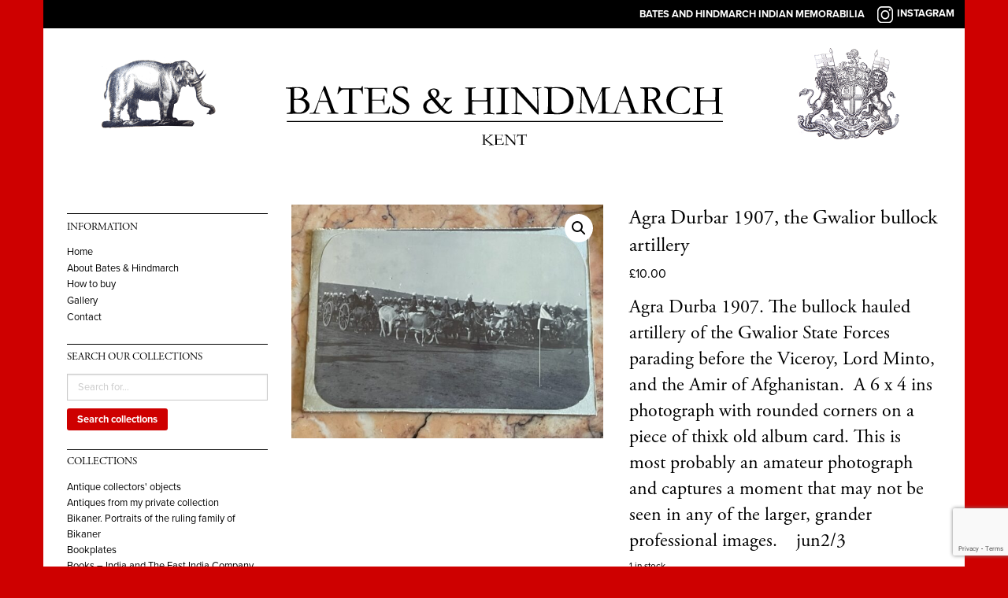

--- FILE ---
content_type: text/html; charset=UTF-8
request_url: https://www.batesandhindmarch.com/product/agra-durbar-1907-the-gwalior-bullock-artillery/
body_size: 12266
content:
<!-- This page is cached by the Hummingbird Performance plugin v3.7.4 - https://wordpress.org/plugins/hummingbird-performance/. --><!doctype html>
<html class="no-js" lang="en-GB" >
	<head>
		<meta charset="UTF-8" />
		<meta name="viewport" content="width=device-width, initial-scale=1.0" />
		<title>Agra Durbar 1907, the Gwalior bullock artillery &#8211; Bates and Hindmarch</title>
<meta name='robots' content='max-image-preview:large' />
<link rel='dns-prefetch' href='//ajax.googleapis.com' />
<link rel='dns-prefetch' href='//www.google.com' />
<link rel='dns-prefetch' href='//fonts.googleapis.com' />
<link rel='dns-prefetch' href='//use.typekit.net' />
		<!-- This site uses the Google Analytics by ExactMetrics plugin v8.10.1 - Using Analytics tracking - https://www.exactmetrics.com/ -->
							<script src="//www.googletagmanager.com/gtag/js?id=G-EJ2Y6VY0R2"  data-cfasync="false" data-wpfc-render="false" type="text/javascript" async></script>
			<script data-cfasync="false" data-wpfc-render="false" type="text/javascript">
				var em_version = '8.10.1';
				var em_track_user = true;
				var em_no_track_reason = '';
								var ExactMetricsDefaultLocations = {"page_location":"https:\/\/www.batesandhindmarch.com\/product\/agra-durbar-1907-the-gwalior-bullock-artillery\/"};
								if ( typeof ExactMetricsPrivacyGuardFilter === 'function' ) {
					var ExactMetricsLocations = (typeof ExactMetricsExcludeQuery === 'object') ? ExactMetricsPrivacyGuardFilter( ExactMetricsExcludeQuery ) : ExactMetricsPrivacyGuardFilter( ExactMetricsDefaultLocations );
				} else {
					var ExactMetricsLocations = (typeof ExactMetricsExcludeQuery === 'object') ? ExactMetricsExcludeQuery : ExactMetricsDefaultLocations;
				}

								var disableStrs = [
										'ga-disable-G-EJ2Y6VY0R2',
									];

				/* Function to detect opted out users */
				function __gtagTrackerIsOptedOut() {
					for (var index = 0; index < disableStrs.length; index++) {
						if (document.cookie.indexOf(disableStrs[index] + '=true') > -1) {
							return true;
						}
					}

					return false;
				}

				/* Disable tracking if the opt-out cookie exists. */
				if (__gtagTrackerIsOptedOut()) {
					for (var index = 0; index < disableStrs.length; index++) {
						window[disableStrs[index]] = true;
					}
				}

				/* Opt-out function */
				function __gtagTrackerOptout() {
					for (var index = 0; index < disableStrs.length; index++) {
						document.cookie = disableStrs[index] + '=true; expires=Thu, 31 Dec 2099 23:59:59 UTC; path=/';
						window[disableStrs[index]] = true;
					}
				}

				if ('undefined' === typeof gaOptout) {
					function gaOptout() {
						__gtagTrackerOptout();
					}
				}
								window.dataLayer = window.dataLayer || [];

				window.ExactMetricsDualTracker = {
					helpers: {},
					trackers: {},
				};
				if (em_track_user) {
					function __gtagDataLayer() {
						dataLayer.push(arguments);
					}

					function __gtagTracker(type, name, parameters) {
						if (!parameters) {
							parameters = {};
						}

						if (parameters.send_to) {
							__gtagDataLayer.apply(null, arguments);
							return;
						}

						if (type === 'event') {
														parameters.send_to = exactmetrics_frontend.v4_id;
							var hookName = name;
							if (typeof parameters['event_category'] !== 'undefined') {
								hookName = parameters['event_category'] + ':' + name;
							}

							if (typeof ExactMetricsDualTracker.trackers[hookName] !== 'undefined') {
								ExactMetricsDualTracker.trackers[hookName](parameters);
							} else {
								__gtagDataLayer('event', name, parameters);
							}
							
						} else {
							__gtagDataLayer.apply(null, arguments);
						}
					}

					__gtagTracker('js', new Date());
					__gtagTracker('set', {
						'developer_id.dNDMyYj': true,
											});
					if ( ExactMetricsLocations.page_location ) {
						__gtagTracker('set', ExactMetricsLocations);
					}
										__gtagTracker('config', 'G-EJ2Y6VY0R2', {"forceSSL":"true"} );
										window.gtag = __gtagTracker;										(function () {
						/* https://developers.google.com/analytics/devguides/collection/analyticsjs/ */
						/* ga and __gaTracker compatibility shim. */
						var noopfn = function () {
							return null;
						};
						var newtracker = function () {
							return new Tracker();
						};
						var Tracker = function () {
							return null;
						};
						var p = Tracker.prototype;
						p.get = noopfn;
						p.set = noopfn;
						p.send = function () {
							var args = Array.prototype.slice.call(arguments);
							args.unshift('send');
							__gaTracker.apply(null, args);
						};
						var __gaTracker = function () {
							var len = arguments.length;
							if (len === 0) {
								return;
							}
							var f = arguments[len - 1];
							if (typeof f !== 'object' || f === null || typeof f.hitCallback !== 'function') {
								if ('send' === arguments[0]) {
									var hitConverted, hitObject = false, action;
									if ('event' === arguments[1]) {
										if ('undefined' !== typeof arguments[3]) {
											hitObject = {
												'eventAction': arguments[3],
												'eventCategory': arguments[2],
												'eventLabel': arguments[4],
												'value': arguments[5] ? arguments[5] : 1,
											}
										}
									}
									if ('pageview' === arguments[1]) {
										if ('undefined' !== typeof arguments[2]) {
											hitObject = {
												'eventAction': 'page_view',
												'page_path': arguments[2],
											}
										}
									}
									if (typeof arguments[2] === 'object') {
										hitObject = arguments[2];
									}
									if (typeof arguments[5] === 'object') {
										Object.assign(hitObject, arguments[5]);
									}
									if ('undefined' !== typeof arguments[1].hitType) {
										hitObject = arguments[1];
										if ('pageview' === hitObject.hitType) {
											hitObject.eventAction = 'page_view';
										}
									}
									if (hitObject) {
										action = 'timing' === arguments[1].hitType ? 'timing_complete' : hitObject.eventAction;
										hitConverted = mapArgs(hitObject);
										__gtagTracker('event', action, hitConverted);
									}
								}
								return;
							}

							function mapArgs(args) {
								var arg, hit = {};
								var gaMap = {
									'eventCategory': 'event_category',
									'eventAction': 'event_action',
									'eventLabel': 'event_label',
									'eventValue': 'event_value',
									'nonInteraction': 'non_interaction',
									'timingCategory': 'event_category',
									'timingVar': 'name',
									'timingValue': 'value',
									'timingLabel': 'event_label',
									'page': 'page_path',
									'location': 'page_location',
									'title': 'page_title',
									'referrer' : 'page_referrer',
								};
								for (arg in args) {
																		if (!(!args.hasOwnProperty(arg) || !gaMap.hasOwnProperty(arg))) {
										hit[gaMap[arg]] = args[arg];
									} else {
										hit[arg] = args[arg];
									}
								}
								return hit;
							}

							try {
								f.hitCallback();
							} catch (ex) {
							}
						};
						__gaTracker.create = newtracker;
						__gaTracker.getByName = newtracker;
						__gaTracker.getAll = function () {
							return [];
						};
						__gaTracker.remove = noopfn;
						__gaTracker.loaded = true;
						window['__gaTracker'] = __gaTracker;
					})();
									} else {
										console.log("");
					(function () {
						function __gtagTracker() {
							return null;
						}

						window['__gtagTracker'] = __gtagTracker;
						window['gtag'] = __gtagTracker;
					})();
									}
			</script>
							<!-- / Google Analytics by ExactMetrics -->
		<link rel='stylesheet' id='wp-block-library-css' href='https://www.batesandhindmarch.com/wp-includes/css/dist/block-library/style.min.css?ver=6.5.7' type='text/css' media='all' />
<link rel='stylesheet' id='wc-block-style-css' href='https://www.batesandhindmarch.com/wp-content/plugins/woocommerce/packages/woocommerce-blocks/build/style.css?ver=2.5.14' type='text/css' media='all' />
<style id='classic-theme-styles-inline-css' type='text/css'>
/*! This file is auto-generated */
.wp-block-button__link{color:#fff;background-color:#32373c;border-radius:9999px;box-shadow:none;text-decoration:none;padding:calc(.667em + 2px) calc(1.333em + 2px);font-size:1.125em}.wp-block-file__button{background:#32373c;color:#fff;text-decoration:none}
</style>
<style id='global-styles-inline-css' type='text/css'>
body{--wp--preset--color--black: #000000;--wp--preset--color--cyan-bluish-gray: #abb8c3;--wp--preset--color--white: #ffffff;--wp--preset--color--pale-pink: #f78da7;--wp--preset--color--vivid-red: #cf2e2e;--wp--preset--color--luminous-vivid-orange: #ff6900;--wp--preset--color--luminous-vivid-amber: #fcb900;--wp--preset--color--light-green-cyan: #7bdcb5;--wp--preset--color--vivid-green-cyan: #00d084;--wp--preset--color--pale-cyan-blue: #8ed1fc;--wp--preset--color--vivid-cyan-blue: #0693e3;--wp--preset--color--vivid-purple: #9b51e0;--wp--preset--gradient--vivid-cyan-blue-to-vivid-purple: linear-gradient(135deg,rgba(6,147,227,1) 0%,rgb(155,81,224) 100%);--wp--preset--gradient--light-green-cyan-to-vivid-green-cyan: linear-gradient(135deg,rgb(122,220,180) 0%,rgb(0,208,130) 100%);--wp--preset--gradient--luminous-vivid-amber-to-luminous-vivid-orange: linear-gradient(135deg,rgba(252,185,0,1) 0%,rgba(255,105,0,1) 100%);--wp--preset--gradient--luminous-vivid-orange-to-vivid-red: linear-gradient(135deg,rgba(255,105,0,1) 0%,rgb(207,46,46) 100%);--wp--preset--gradient--very-light-gray-to-cyan-bluish-gray: linear-gradient(135deg,rgb(238,238,238) 0%,rgb(169,184,195) 100%);--wp--preset--gradient--cool-to-warm-spectrum: linear-gradient(135deg,rgb(74,234,220) 0%,rgb(151,120,209) 20%,rgb(207,42,186) 40%,rgb(238,44,130) 60%,rgb(251,105,98) 80%,rgb(254,248,76) 100%);--wp--preset--gradient--blush-light-purple: linear-gradient(135deg,rgb(255,206,236) 0%,rgb(152,150,240) 100%);--wp--preset--gradient--blush-bordeaux: linear-gradient(135deg,rgb(254,205,165) 0%,rgb(254,45,45) 50%,rgb(107,0,62) 100%);--wp--preset--gradient--luminous-dusk: linear-gradient(135deg,rgb(255,203,112) 0%,rgb(199,81,192) 50%,rgb(65,88,208) 100%);--wp--preset--gradient--pale-ocean: linear-gradient(135deg,rgb(255,245,203) 0%,rgb(182,227,212) 50%,rgb(51,167,181) 100%);--wp--preset--gradient--electric-grass: linear-gradient(135deg,rgb(202,248,128) 0%,rgb(113,206,126) 100%);--wp--preset--gradient--midnight: linear-gradient(135deg,rgb(2,3,129) 0%,rgb(40,116,252) 100%);--wp--preset--font-size--small: 13px;--wp--preset--font-size--medium: 20px;--wp--preset--font-size--large: 36px;--wp--preset--font-size--x-large: 42px;--wp--preset--spacing--20: 0.44rem;--wp--preset--spacing--30: 0.67rem;--wp--preset--spacing--40: 1rem;--wp--preset--spacing--50: 1.5rem;--wp--preset--spacing--60: 2.25rem;--wp--preset--spacing--70: 3.38rem;--wp--preset--spacing--80: 5.06rem;--wp--preset--shadow--natural: 6px 6px 9px rgba(0, 0, 0, 0.2);--wp--preset--shadow--deep: 12px 12px 50px rgba(0, 0, 0, 0.4);--wp--preset--shadow--sharp: 6px 6px 0px rgba(0, 0, 0, 0.2);--wp--preset--shadow--outlined: 6px 6px 0px -3px rgba(255, 255, 255, 1), 6px 6px rgba(0, 0, 0, 1);--wp--preset--shadow--crisp: 6px 6px 0px rgba(0, 0, 0, 1);}:where(.is-layout-flex){gap: 0.5em;}:where(.is-layout-grid){gap: 0.5em;}body .is-layout-flex{display: flex;}body .is-layout-flex{flex-wrap: wrap;align-items: center;}body .is-layout-flex > *{margin: 0;}body .is-layout-grid{display: grid;}body .is-layout-grid > *{margin: 0;}:where(.wp-block-columns.is-layout-flex){gap: 2em;}:where(.wp-block-columns.is-layout-grid){gap: 2em;}:where(.wp-block-post-template.is-layout-flex){gap: 1.25em;}:where(.wp-block-post-template.is-layout-grid){gap: 1.25em;}.has-black-color{color: var(--wp--preset--color--black) !important;}.has-cyan-bluish-gray-color{color: var(--wp--preset--color--cyan-bluish-gray) !important;}.has-white-color{color: var(--wp--preset--color--white) !important;}.has-pale-pink-color{color: var(--wp--preset--color--pale-pink) !important;}.has-vivid-red-color{color: var(--wp--preset--color--vivid-red) !important;}.has-luminous-vivid-orange-color{color: var(--wp--preset--color--luminous-vivid-orange) !important;}.has-luminous-vivid-amber-color{color: var(--wp--preset--color--luminous-vivid-amber) !important;}.has-light-green-cyan-color{color: var(--wp--preset--color--light-green-cyan) !important;}.has-vivid-green-cyan-color{color: var(--wp--preset--color--vivid-green-cyan) !important;}.has-pale-cyan-blue-color{color: var(--wp--preset--color--pale-cyan-blue) !important;}.has-vivid-cyan-blue-color{color: var(--wp--preset--color--vivid-cyan-blue) !important;}.has-vivid-purple-color{color: var(--wp--preset--color--vivid-purple) !important;}.has-black-background-color{background-color: var(--wp--preset--color--black) !important;}.has-cyan-bluish-gray-background-color{background-color: var(--wp--preset--color--cyan-bluish-gray) !important;}.has-white-background-color{background-color: var(--wp--preset--color--white) !important;}.has-pale-pink-background-color{background-color: var(--wp--preset--color--pale-pink) !important;}.has-vivid-red-background-color{background-color: var(--wp--preset--color--vivid-red) !important;}.has-luminous-vivid-orange-background-color{background-color: var(--wp--preset--color--luminous-vivid-orange) !important;}.has-luminous-vivid-amber-background-color{background-color: var(--wp--preset--color--luminous-vivid-amber) !important;}.has-light-green-cyan-background-color{background-color: var(--wp--preset--color--light-green-cyan) !important;}.has-vivid-green-cyan-background-color{background-color: var(--wp--preset--color--vivid-green-cyan) !important;}.has-pale-cyan-blue-background-color{background-color: var(--wp--preset--color--pale-cyan-blue) !important;}.has-vivid-cyan-blue-background-color{background-color: var(--wp--preset--color--vivid-cyan-blue) !important;}.has-vivid-purple-background-color{background-color: var(--wp--preset--color--vivid-purple) !important;}.has-black-border-color{border-color: var(--wp--preset--color--black) !important;}.has-cyan-bluish-gray-border-color{border-color: var(--wp--preset--color--cyan-bluish-gray) !important;}.has-white-border-color{border-color: var(--wp--preset--color--white) !important;}.has-pale-pink-border-color{border-color: var(--wp--preset--color--pale-pink) !important;}.has-vivid-red-border-color{border-color: var(--wp--preset--color--vivid-red) !important;}.has-luminous-vivid-orange-border-color{border-color: var(--wp--preset--color--luminous-vivid-orange) !important;}.has-luminous-vivid-amber-border-color{border-color: var(--wp--preset--color--luminous-vivid-amber) !important;}.has-light-green-cyan-border-color{border-color: var(--wp--preset--color--light-green-cyan) !important;}.has-vivid-green-cyan-border-color{border-color: var(--wp--preset--color--vivid-green-cyan) !important;}.has-pale-cyan-blue-border-color{border-color: var(--wp--preset--color--pale-cyan-blue) !important;}.has-vivid-cyan-blue-border-color{border-color: var(--wp--preset--color--vivid-cyan-blue) !important;}.has-vivid-purple-border-color{border-color: var(--wp--preset--color--vivid-purple) !important;}.has-vivid-cyan-blue-to-vivid-purple-gradient-background{background: var(--wp--preset--gradient--vivid-cyan-blue-to-vivid-purple) !important;}.has-light-green-cyan-to-vivid-green-cyan-gradient-background{background: var(--wp--preset--gradient--light-green-cyan-to-vivid-green-cyan) !important;}.has-luminous-vivid-amber-to-luminous-vivid-orange-gradient-background{background: var(--wp--preset--gradient--luminous-vivid-amber-to-luminous-vivid-orange) !important;}.has-luminous-vivid-orange-to-vivid-red-gradient-background{background: var(--wp--preset--gradient--luminous-vivid-orange-to-vivid-red) !important;}.has-very-light-gray-to-cyan-bluish-gray-gradient-background{background: var(--wp--preset--gradient--very-light-gray-to-cyan-bluish-gray) !important;}.has-cool-to-warm-spectrum-gradient-background{background: var(--wp--preset--gradient--cool-to-warm-spectrum) !important;}.has-blush-light-purple-gradient-background{background: var(--wp--preset--gradient--blush-light-purple) !important;}.has-blush-bordeaux-gradient-background{background: var(--wp--preset--gradient--blush-bordeaux) !important;}.has-luminous-dusk-gradient-background{background: var(--wp--preset--gradient--luminous-dusk) !important;}.has-pale-ocean-gradient-background{background: var(--wp--preset--gradient--pale-ocean) !important;}.has-electric-grass-gradient-background{background: var(--wp--preset--gradient--electric-grass) !important;}.has-midnight-gradient-background{background: var(--wp--preset--gradient--midnight) !important;}.has-small-font-size{font-size: var(--wp--preset--font-size--small) !important;}.has-medium-font-size{font-size: var(--wp--preset--font-size--medium) !important;}.has-large-font-size{font-size: var(--wp--preset--font-size--large) !important;}.has-x-large-font-size{font-size: var(--wp--preset--font-size--x-large) !important;}
.wp-block-navigation a:where(:not(.wp-element-button)){color: inherit;}
:where(.wp-block-post-template.is-layout-flex){gap: 1.25em;}:where(.wp-block-post-template.is-layout-grid){gap: 1.25em;}
:where(.wp-block-columns.is-layout-flex){gap: 2em;}:where(.wp-block-columns.is-layout-grid){gap: 2em;}
.wp-block-pullquote{font-size: 1.5em;line-height: 1.6;}
</style>
<link rel='stylesheet' id='contact-form-7-css' href='https://www.batesandhindmarch.com/wp-content/plugins/contact-form-7/includes/css/styles.css?ver=5.4' type='text/css' media='all' />
<link rel='stylesheet' id='photoswipe-core-css-css' href='https://www.batesandhindmarch.com/wp-content/plugins/photoswipe-masonry/photoswipe-dist/photoswipe.css?ver=6.5.7' type='text/css' media='all' />
<link rel='stylesheet' id='pswp-skin-css' href='https://www.batesandhindmarch.com/wp-content/plugins/photoswipe-masonry/photoswipe-dist/default-skin/default-skin.css?ver=6.5.7' type='text/css' media='all' />
<link rel='stylesheet' id='quote-request-style-css' href='https://www.batesandhindmarch.com/wp-content/plugins/woocommerce-quotation/assets/css/style.scss?ver=6.5.7' type='text/css' media='all' />
<link rel='stylesheet' id='photoswipe-css' href='https://www.batesandhindmarch.com/wp-content/plugins/woocommerce/assets/css/photoswipe/photoswipe.min.css?ver=3.9.5' type='text/css' media='all' />
<link rel='stylesheet' id='photoswipe-default-skin-css' href='https://www.batesandhindmarch.com/wp-content/plugins/woocommerce/assets/css/photoswipe/default-skin/default-skin.min.css?ver=3.9.5' type='text/css' media='all' />
<link rel='stylesheet' id='woocommerce-layout-css' href='https://www.batesandhindmarch.com/wp-content/plugins/woocommerce/assets/css/woocommerce-layout.css?ver=3.9.5' type='text/css' media='all' />
<link rel='stylesheet' id='woocommerce-smallscreen-css' href='https://www.batesandhindmarch.com/wp-content/plugins/woocommerce/assets/css/woocommerce-smallscreen.css?ver=3.9.5' type='text/css' media='only screen and (max-width: 768px)' />
<link rel='stylesheet' id='woocommerce-general-css' href='https://www.batesandhindmarch.com/wp-content/plugins/woocommerce/assets/css/woocommerce.css?ver=3.9.5' type='text/css' media='all' />
<style id='woocommerce-inline-inline-css' type='text/css'>
.woocommerce form .form-row .required { visibility: visible; }
</style>
<link rel='stylesheet' id='montserrat-font-css' href='https://fonts.googleapis.com/css?family=Montserrat&#038;ver=2.10.4' type='text/css' media='all' />
<link rel='stylesheet' id='typekit-css' href='https://use.typekit.net/spw5hne.css?ver=2.10.4' type='text/css' media='all' />
<link rel='stylesheet' id='slick-theme-css-css' href='https://www.batesandhindmarch.com/wp-content/themes/batesandhindmarch/dist/assets/js/slick/slick-theme.css?ver=2.10.4' type='text/css' media='all' />
<link rel='stylesheet' id='slick-css-css' href='https://www.batesandhindmarch.com/wp-content/themes/batesandhindmarch/dist/assets/js/slick/slick.css?ver=2.10.5' type='text/css' media='all' />
<link rel='stylesheet' id='main-stylesheet-css' href='https://www.batesandhindmarch.com/wp-content/themes/batesandhindmarch/dist/assets/css/app.css?ver=2.10.10' type='text/css' media='all' />
<script type="text/javascript" src="https://www.batesandhindmarch.com/wp-content/plugins/google-analytics-dashboard-for-wp/assets/js/frontend-gtag.min.js?ver=8.10.1" id="exactmetrics-frontend-script-js" async="async" data-wp-strategy="async"></script>
<script data-cfasync="false" data-wpfc-render="false" type="text/javascript" id='exactmetrics-frontend-script-js-extra'>/* <![CDATA[ */
var exactmetrics_frontend = {"js_events_tracking":"true","download_extensions":"zip,mp3,mpeg,pdf,docx,pptx,xlsx,rar","inbound_paths":"[{\"path\":\"\\\/go\\\/\",\"label\":\"affiliate\"},{\"path\":\"\\\/recommend\\\/\",\"label\":\"affiliate\"}]","home_url":"https:\/\/www.batesandhindmarch.com","hash_tracking":"false","v4_id":"G-EJ2Y6VY0R2"};/* ]]> */
</script>
<script type="text/javascript" src="https://ajax.googleapis.com/ajax/libs/jquery/3.2.1/jquery.min.js?ver=3.2.1" id="jquery-js"></script>
<script type="text/javascript" src="https://www.batesandhindmarch.com/wp-content/plugins/photoswipe-masonry/photoswipe-masonry.js?ver=6.5.7" id="photoswipe-masonry-js-js"></script>
<script type="text/javascript" src="https://www.batesandhindmarch.com/wp-content/plugins/photoswipe-masonry/masonry.pkgd.min.js?ver=6.5.7" id="photoswipe-masonry-js"></script>
<script type="text/javascript" src="https://www.batesandhindmarch.com/wp-content/plugins/photoswipe-masonry/imagesloaded.pkgd.min.js?ver=6.5.7" id="photoswipe-imagesloaded-js"></script>
<link rel="https://api.w.org/" href="https://www.batesandhindmarch.com/wp-json/" /><link rel="alternate" type="application/json" href="https://www.batesandhindmarch.com/wp-json/wp/v2/product/41321" /><link rel="alternate" type="application/json+oembed" href="https://www.batesandhindmarch.com/wp-json/oembed/1.0/embed?url=https%3A%2F%2Fwww.batesandhindmarch.com%2Fproduct%2Fagra-durbar-1907-the-gwalior-bullock-artillery%2F" />
<link rel="alternate" type="text/xml+oembed" href="https://www.batesandhindmarch.com/wp-json/oembed/1.0/embed?url=https%3A%2F%2Fwww.batesandhindmarch.com%2Fproduct%2Fagra-durbar-1907-the-gwalior-bullock-artillery%2F&#038;format=xml" />
	<noscript><style>.woocommerce-product-gallery{ opacity: 1 !important; }</style></noscript>
		</head>
	<body data-rsssl=1 class="product-template-default single single-product postid-41321 theme-batesandhindmarch woocommerce woocommerce-page woocommerce-no-js offcanvas">

		<div class="grid-container">

			
<nav class="mobile-off-canvas-menu off-canvas position-left" id="off-canvas-menu" data-off-canvas data-auto-focus="false" role="navigation">
	<div class="mobile-menu-container">
		<div class="sidebar-menu">
				<div class="small-title">Information</div>
			<ul id="menu-main-nav" class="vertical menu" data-accordion-menu data-submenu-toggle="true"><li id="menu-item-26" class="menu-item menu-item-type-post_type menu-item-object-page menu-item-home menu-item-26"><a href="https://www.batesandhindmarch.com/">Home</a></li>
<li id="menu-item-100" class="menu-item menu-item-type-post_type menu-item-object-page menu-item-100"><a href="https://www.batesandhindmarch.com/about-bates-hindmarch/">About Bates &#038; Hindmarch</a></li>
<li id="menu-item-44" class="menu-item menu-item-type-post_type menu-item-object-page menu-item-44"><a href="https://www.batesandhindmarch.com/how-to-buy/">How to buy</a></li>
<li id="menu-item-75" class="menu-item menu-item-type-post_type menu-item-object-page menu-item-75"><a href="https://www.batesandhindmarch.com/gallery/">Gallery</a></li>
<li id="menu-item-81" class="menu-item menu-item-type-post_type menu-item-object-page menu-item-81"><a href="https://www.batesandhindmarch.com/contact/">Contact</a></li>
</ul></div><!-- /sidebar-menu -->
	<div class="sidebar-widgets">
	<section id="woocommerce_product_search-2" class="widget woocommerce widget_product_search"><h6>Search our collections</h6><form role="search" method="get" class="woocommerce-product-search" action="https://www.batesandhindmarch.com/">
	<input type="search" class="search-field" placeholder="Search for&hellip;" value="" name="s" title="Search for:" />
	<button type="submit" />Search collections</button>
	<input type="hidden" name="post_type" value="product" />
</form>

	</section><section id="woocommerce_widget_quote-2" class="widget woocommerce adq_shopping_cart"><h6>Shipping Quote List</h6><div class="widget_shopping_quote_list_content hide_cart_widget_if_empty">
<ul class="cart_list product_list_widget ">

	    
                <li class="empty">No products in the quote list.</li>                
                
    	
</ul><!-- end product list -->
<a href="https://www.batesandhindmarch.com/quote-list/" class="button wc-forward">View Quote</a></div></section><section id="woocommerce_product_categories-2" class="widget woocommerce widget_product_categories"><h6>Collections</h6><ul class="product-categories"><li class="cat-item cat-item-34"><a href="https://www.batesandhindmarch.com/product-category/antique-collectors-objects/">Antique collectors' objects</a></li>
<li class="cat-item cat-item-39"><a href="https://www.batesandhindmarch.com/product-category/antiques-from-my-private-collection/">Antiques from my private collection</a></li>
<li class="cat-item cat-item-67"><a href="https://www.batesandhindmarch.com/product-category/bikaner-portraits-of-the-ruling-family/">Bikaner. Portraits of the ruling family of Bikaner</a></li>
<li class="cat-item cat-item-45"><a href="https://www.batesandhindmarch.com/product-category/bookplates-ex-libris/">Bookplates</a></li>
<li class="cat-item cat-item-18"><a href="https://www.batesandhindmarch.com/product-category/books-india-and-the-east-india-company/">Books – India and The East India Company.</a></li>
<li class="cat-item cat-item-65"><a href="https://www.batesandhindmarch.com/product-category/british-army-buttons-edwardian-victorian-and-earlier-examples/british-army-buttons-earlier-than-1855/">British Army buttons, earlier than 1855</a></li>
<li class="cat-item cat-item-62"><a href="https://www.batesandhindmarch.com/product-category/british-army-buttons-george-v-and-later/">British army buttons, George V 1911 &amp; later</a></li>
<li class="cat-item cat-item-41"><a href="https://www.batesandhindmarch.com/product-category/british-army-buttons-edwardian-victorian-and-earlier-examples/">British Army Buttons. Edwardian, Victorian, and earlier examples</a></li>
<li class="cat-item cat-item-64"><a href="https://www.batesandhindmarch.com/product-category/copy-photographs-of-indian-and-military-interest/">Copy photographs of Indian and Military interest</a></li>
<li class="cat-item cat-item-17 current-cat"><a href="https://www.batesandhindmarch.com/product-category/delhi-durbars-and-royal-visits-to-india/">Delhi Durbars and Royal Visits to India</a></li>
<li class="cat-item cat-item-63"><a href="https://www.batesandhindmarch.com/product-category/indian-military-buttons/east-india-company-buttons/">East India Company Buttons</a></li>
<li class="cat-item cat-item-59"><a href="https://www.batesandhindmarch.com/product-category/east-india-registers-bengal-madras-and-bombay-army-pists/">East India Registers, Bengal, Madras, and Bombay Army and Civil Service Lists</a></li>
<li class="cat-item cat-item-33"><a href="https://www.batesandhindmarch.com/product-category/etc/">etc</a></li>
<li class="cat-item cat-item-48"><a href="https://www.batesandhindmarch.com/product-category/folding-maps-other-than-india/">Folding maps other than India</a></li>
<li class="cat-item cat-item-49"><a href="https://www.batesandhindmarch.com/product-category/india-folding-maps/">India - folding maps</a></li>
<li class="cat-item cat-item-66"><a href="https://www.batesandhindmarch.com/product-category/indian-militaria-and-uniforms/">Indian Militaria and Uniform</a></li>
<li class="cat-item cat-item-27"><a href="https://www.batesandhindmarch.com/product-category/indian-military-buttons/">Indian Military Buttons and those worn by Political Officials</a></li>
<li class="cat-item cat-item-24"><a href="https://www.batesandhindmarch.com/product-category/indian-princes/">Indian Princes</a></li>
<li class="cat-item cat-item-44"><a href="https://www.batesandhindmarch.com/product-category/livery-and-other-buttons/">Livery, Hunt, and other buttons</a></li>
<li class="cat-item cat-item-15"><a href="https://www.batesandhindmarch.com/product-category/manuscripts-and-ephemera/">Manuscripts and Ephemera</a></li>
<li class="cat-item cat-item-60"><a href="https://www.batesandhindmarch.com/product-category/medals/">Medals</a></li>
<li class="cat-item cat-item-25"><a href="https://www.batesandhindmarch.com/product-category/military-photographs-non-indian/">Military &amp; Naval Photographs – non-Indian</a></li>
<li class="cat-item cat-item-53"><a href="https://www.batesandhindmarch.com/product-category/military-and-civil-reference-books-mainly-british-or-european/">Military and Civil Reference Books - mainly British or European</a></li>
<li class="cat-item cat-item-29"><a href="https://www.batesandhindmarch.com/product-category/military-antiques-and-curios/">Military antiques and curios</a></li>
<li class="cat-item cat-item-58"><a href="https://www.batesandhindmarch.com/product-category/military-antiques-and-curios/medals-and-badges/">Military badges</a></li>
<li class="cat-item cat-item-22"><a href="https://www.batesandhindmarch.com/product-category/miscellaneous-items-of-indian-interest-including-medals-and-militaria/">Miscellaneous Items of Indian Interest, including Medals and militaria</a></li>
<li class="cat-item cat-item-19"><a href="https://www.batesandhindmarch.com/product-category/photographs-of-indian-interest/">Photographs of Indian Interest</a></li>
<li class="cat-item cat-item-21"><a href="https://www.batesandhindmarch.com/product-category/pictures-paintings-and-prints/">Pictures, Drawings, Paintings, and Prints</a></li>
<li class="cat-item cat-item-28"><a href="https://www.batesandhindmarch.com/product-category/royal-buttons/">Royal Buttons</a></li>
<li class="cat-item cat-item-52"><a href="https://www.batesandhindmarch.com/product-category/royalty-photographs-ephemera-memorabilia/">ROYALTY. Photographs, ephemera, and memorabilia</a></li>
<li class="cat-item cat-item-30"><a href="https://www.batesandhindmarch.com/product-category/swords-and-other-edged-weapons/">Swords and other edged weapons.</a></li>
<li class="cat-item cat-item-26"><a href="https://www.batesandhindmarch.com/product-category/vellum-bound-decorative-books/">Vellum bound decorative books</a></li>
<li class="cat-item cat-item-23"><a href="https://www.batesandhindmarch.com/product-category/viceroys-and-governors-general-of-india/">Viceroys and Governors General of India</a></li>
<li class="cat-item cat-item-51"><a href="https://www.batesandhindmarch.com/product-category/wanted/">WANTED</a></li>
<li class="cat-item cat-item-50"><a href="https://www.batesandhindmarch.com/product-category/wanted-items-we-are-keen-to-buy/">WANTED. Items we are always keen to buy</a></li>
</ul></section>	</div><!-- /sidebar-widgets -->
	</div><!-- /mobile-menu-container -->
</nav>

<div class="off-canvas-content" data-off-canvas-content>
	

	<header class="site-header" role="banner">
		<div class="site-title-bar title-bar" >
			<div class="title-bar-left">
				<button aria-label="Main Menu" class="menu-icon" type="button" data-toggle="off-canvas-menu"></button>
				<span class="site-mobile-title title-bar-title">
					<a href="https://www.instagram.com/batesandhindmarch" target="_blank"><img src="https://www.batesandhindmarch.com/wp-content/themes/batesandhindmarch/dist/assets/images/social-icon-instagram-white.svg" width="20" height="20" alt="Instagram" /></a>				</span>
			</div>
		</div>

		<nav class="site-navigation top-bar" role="navigation">
			<div class="top-bar-left">
				<div class="site-desktop-title top-bar-title">
					<span>Bates and Hindmarch Indian memorabilia</span> <img src="https://www.batesandhindmarch.com/wp-content/themes/batesandhindmarch/dist/assets/images/social-icon-instagram-white.svg" width="20" height="20" alt="Instagram" class="instagram-icon" /> <a href="https://www.instagram.com/batesandhindmarch" target="_blank" class="instagram-link">Instagram</a>				</div>
			</div>
			<div class="top-bar-right">
				
							</div>
		</nav>

	</header>

	<div class="content-container">

	<div class="grid-x grid-padding-x header-logo-container">
				<div class="cell large-3 medium-3 small-3">
		    	<div class="header-logo-left text-center"><a href="https://www.batesandhindmarch.com/" rel="home"><img src="https://www.batesandhindmarch.com/wp-content/uploads/2018/03/bates-and-hindmarch-indian-elephant-1.png" alt="" width="145" /></a></div>
				</div><!-- / cell -->
								<div class="cell large-6 medium-6 small-6">
		    	<div class="header-logo text-center"><a href="https://www.batesandhindmarch.com/" rel="home"><img src="https://www.batesandhindmarch.com/wp-content/uploads/2025/10/bates-and-hindmarch-logo_kent.svg" alt="" /></a></div>
				</div><!-- / cell -->
												<div class="cell large-3 medium-3 small-3">
				    	<div class="header-logo-right text-center"><a href="https://www.batesandhindmarch.com/" rel="home"><img src="https://www.batesandhindmarch.com/wp-content/uploads/2018/03/bates-and-hindmarch-east-indian-company.png" alt="" width="145" /></a></div>
						</div><!-- / cell -->
											</div><!-- / grid-x -->

<div class="main-container">
	<div class="grid-x grid-padding-x">

			<div class="cell medium-3 large-3">
       <div class="sidebar-content">
      <div class="sidebar-menu show-for-medium">
            <div class="small-title">Information</div>
          	<ul id="menu-main-nav-1" class="vertical menu" data-accordion-menu data-submenu-toggle="true"><li class="menu-item menu-item-type-post_type menu-item-object-page menu-item-home menu-item-26"><a href="https://www.batesandhindmarch.com/">Home</a></li>
<li class="menu-item menu-item-type-post_type menu-item-object-page menu-item-100"><a href="https://www.batesandhindmarch.com/about-bates-hindmarch/">About Bates &#038; Hindmarch</a></li>
<li class="menu-item menu-item-type-post_type menu-item-object-page menu-item-44"><a href="https://www.batesandhindmarch.com/how-to-buy/">How to buy</a></li>
<li class="menu-item menu-item-type-post_type menu-item-object-page menu-item-75"><a href="https://www.batesandhindmarch.com/gallery/">Gallery</a></li>
<li class="menu-item menu-item-type-post_type menu-item-object-page menu-item-81"><a href="https://www.batesandhindmarch.com/contact/">Contact</a></li>
</ul>    </div>
    <div class="sidebar-widgets show-for-medium">
    <section id="woocommerce_product_search-2" class="widget woocommerce widget_product_search"><h6>Search our collections</h6><form role="search" method="get" class="woocommerce-product-search" action="https://www.batesandhindmarch.com/">
	<input type="search" class="search-field" placeholder="Search for&hellip;" value="" name="s" title="Search for:" />
	<button type="submit" />Search collections</button>
	<input type="hidden" name="post_type" value="product" />
</form>

	</section><section id="woocommerce_widget_quote-2" class="widget woocommerce adq_shopping_cart"><h6>Shipping Quote List</h6><div class="widget_shopping_quote_list_content hide_cart_widget_if_empty">
<ul class="cart_list product_list_widget ">

	    
                <li class="empty">No products in the quote list.</li>                
                
    	
</ul><!-- end product list -->
<a href="https://www.batesandhindmarch.com/quote-list/" class="button wc-forward">View Quote</a></div></section><section id="woocommerce_product_categories-2" class="widget woocommerce widget_product_categories"><h6>Collections</h6><ul class="product-categories"><li class="cat-item cat-item-34"><a href="https://www.batesandhindmarch.com/product-category/antique-collectors-objects/">Antique collectors' objects</a></li>
<li class="cat-item cat-item-39"><a href="https://www.batesandhindmarch.com/product-category/antiques-from-my-private-collection/">Antiques from my private collection</a></li>
<li class="cat-item cat-item-67"><a href="https://www.batesandhindmarch.com/product-category/bikaner-portraits-of-the-ruling-family/">Bikaner. Portraits of the ruling family of Bikaner</a></li>
<li class="cat-item cat-item-45"><a href="https://www.batesandhindmarch.com/product-category/bookplates-ex-libris/">Bookplates</a></li>
<li class="cat-item cat-item-18"><a href="https://www.batesandhindmarch.com/product-category/books-india-and-the-east-india-company/">Books – India and The East India Company.</a></li>
<li class="cat-item cat-item-65"><a href="https://www.batesandhindmarch.com/product-category/british-army-buttons-edwardian-victorian-and-earlier-examples/british-army-buttons-earlier-than-1855/">British Army buttons, earlier than 1855</a></li>
<li class="cat-item cat-item-62"><a href="https://www.batesandhindmarch.com/product-category/british-army-buttons-george-v-and-later/">British army buttons, George V 1911 &amp; later</a></li>
<li class="cat-item cat-item-41"><a href="https://www.batesandhindmarch.com/product-category/british-army-buttons-edwardian-victorian-and-earlier-examples/">British Army Buttons. Edwardian, Victorian, and earlier examples</a></li>
<li class="cat-item cat-item-64"><a href="https://www.batesandhindmarch.com/product-category/copy-photographs-of-indian-and-military-interest/">Copy photographs of Indian and Military interest</a></li>
<li class="cat-item cat-item-17 current-cat"><a href="https://www.batesandhindmarch.com/product-category/delhi-durbars-and-royal-visits-to-india/">Delhi Durbars and Royal Visits to India</a></li>
<li class="cat-item cat-item-63"><a href="https://www.batesandhindmarch.com/product-category/indian-military-buttons/east-india-company-buttons/">East India Company Buttons</a></li>
<li class="cat-item cat-item-59"><a href="https://www.batesandhindmarch.com/product-category/east-india-registers-bengal-madras-and-bombay-army-pists/">East India Registers, Bengal, Madras, and Bombay Army and Civil Service Lists</a></li>
<li class="cat-item cat-item-33"><a href="https://www.batesandhindmarch.com/product-category/etc/">etc</a></li>
<li class="cat-item cat-item-48"><a href="https://www.batesandhindmarch.com/product-category/folding-maps-other-than-india/">Folding maps other than India</a></li>
<li class="cat-item cat-item-49"><a href="https://www.batesandhindmarch.com/product-category/india-folding-maps/">India - folding maps</a></li>
<li class="cat-item cat-item-66"><a href="https://www.batesandhindmarch.com/product-category/indian-militaria-and-uniforms/">Indian Militaria and Uniform</a></li>
<li class="cat-item cat-item-27"><a href="https://www.batesandhindmarch.com/product-category/indian-military-buttons/">Indian Military Buttons and those worn by Political Officials</a></li>
<li class="cat-item cat-item-24"><a href="https://www.batesandhindmarch.com/product-category/indian-princes/">Indian Princes</a></li>
<li class="cat-item cat-item-44"><a href="https://www.batesandhindmarch.com/product-category/livery-and-other-buttons/">Livery, Hunt, and other buttons</a></li>
<li class="cat-item cat-item-15"><a href="https://www.batesandhindmarch.com/product-category/manuscripts-and-ephemera/">Manuscripts and Ephemera</a></li>
<li class="cat-item cat-item-60"><a href="https://www.batesandhindmarch.com/product-category/medals/">Medals</a></li>
<li class="cat-item cat-item-25"><a href="https://www.batesandhindmarch.com/product-category/military-photographs-non-indian/">Military &amp; Naval Photographs – non-Indian</a></li>
<li class="cat-item cat-item-53"><a href="https://www.batesandhindmarch.com/product-category/military-and-civil-reference-books-mainly-british-or-european/">Military and Civil Reference Books - mainly British or European</a></li>
<li class="cat-item cat-item-29"><a href="https://www.batesandhindmarch.com/product-category/military-antiques-and-curios/">Military antiques and curios</a></li>
<li class="cat-item cat-item-58"><a href="https://www.batesandhindmarch.com/product-category/military-antiques-and-curios/medals-and-badges/">Military badges</a></li>
<li class="cat-item cat-item-22"><a href="https://www.batesandhindmarch.com/product-category/miscellaneous-items-of-indian-interest-including-medals-and-militaria/">Miscellaneous Items of Indian Interest, including Medals and militaria</a></li>
<li class="cat-item cat-item-19"><a href="https://www.batesandhindmarch.com/product-category/photographs-of-indian-interest/">Photographs of Indian Interest</a></li>
<li class="cat-item cat-item-21"><a href="https://www.batesandhindmarch.com/product-category/pictures-paintings-and-prints/">Pictures, Drawings, Paintings, and Prints</a></li>
<li class="cat-item cat-item-28"><a href="https://www.batesandhindmarch.com/product-category/royal-buttons/">Royal Buttons</a></li>
<li class="cat-item cat-item-52"><a href="https://www.batesandhindmarch.com/product-category/royalty-photographs-ephemera-memorabilia/">ROYALTY. Photographs, ephemera, and memorabilia</a></li>
<li class="cat-item cat-item-30"><a href="https://www.batesandhindmarch.com/product-category/swords-and-other-edged-weapons/">Swords and other edged weapons.</a></li>
<li class="cat-item cat-item-26"><a href="https://www.batesandhindmarch.com/product-category/vellum-bound-decorative-books/">Vellum bound decorative books</a></li>
<li class="cat-item cat-item-23"><a href="https://www.batesandhindmarch.com/product-category/viceroys-and-governors-general-of-india/">Viceroys and Governors General of India</a></li>
<li class="cat-item cat-item-51"><a href="https://www.batesandhindmarch.com/product-category/wanted/">WANTED</a></li>
<li class="cat-item cat-item-50"><a href="https://www.batesandhindmarch.com/product-category/wanted-items-we-are-keen-to-buy/">WANTED. Items we are always keen to buy</a></li>
</ul></section>    </div><!-- /sidebar-widgets -->

</div><!-- /sidebar-content -->
			</div>
			<div class="cell medium-9 large-9">			
			<div class="woocommerce-notices-wrapper"></div><div id="product-41321" class="product type-product post-41321 status-publish first instock product_cat-delhi-durbars-and-royal-visits-to-india product_cat-photographs-of-indian-interest has-post-thumbnail shipping-taxable purchasable product-type-simple">

	<div class="woocommerce-product-gallery woocommerce-product-gallery--with-images woocommerce-product-gallery--columns-4 images" data-columns="4" style="opacity: 0; transition: opacity .25s ease-in-out;">
	<figure class="woocommerce-product-gallery__wrapper">
		<div data-thumb="https://www.batesandhindmarch.com/wp-content/uploads/2022/06/IMG_3658-100x100.jpg" data-thumb-alt="" class="woocommerce-product-gallery__image"><a href="https://www.batesandhindmarch.com/wp-content/uploads/2022/06/IMG_3658.jpg"><img width="600" height="450" src="https://www.batesandhindmarch.com/wp-content/uploads/2022/06/IMG_3658-600x450.jpg" class="wp-post-image" alt="" title="IMG_3658" data-caption="" data-src="https://www.batesandhindmarch.com/wp-content/uploads/2022/06/IMG_3658.jpg" data-large_image="https://www.batesandhindmarch.com/wp-content/uploads/2022/06/IMG_3658.jpg" data-large_image_width="640" data-large_image_height="480" decoding="async" fetchpriority="high" srcset="https://www.batesandhindmarch.com/wp-content/uploads/2022/06/IMG_3658-600x450.jpg 600w, https://www.batesandhindmarch.com/wp-content/uploads/2022/06/IMG_3658-300x225.jpg 300w, https://www.batesandhindmarch.com/wp-content/uploads/2022/06/IMG_3658-400x300.jpg 400w, https://www.batesandhindmarch.com/wp-content/uploads/2022/06/IMG_3658.jpg 640w" sizes="(max-width: 639px) 98vw, (max-width: 1199px) 64vw, 600px" /></a></div>	</figure>
</div>

	<div class="summary entry-summary">
		<h1 class="product_title entry-title">Agra Durbar 1907, the Gwalior bullock artillery</h1><p class="price"><span class="woocommerce-Price-amount amount"><span class="woocommerce-Price-currencySymbol">&pound;</span>10.00</span></p>
        <div itemprop="description" class="item-description">
            
            <!-- <h2>Product Description</h2> -->
            <h3>Agra Durba 1907. The bullock hauled artillery of the Gwalior State Forces parading before the Viceroy, Lord Minto, and the Amir of Afghanistan.  A 6 x 4 ins photograph with rounded corners on a piece of thixk old album card. This is most probably an amateur photograph and captures a moment that may not be seen in any of the larger, grander professional images.    jun2/3</h3>

        </div>
    <p class="stock in-stock">1 in stock</p>

	
	<form class="cart" action="https://www.batesandhindmarch.com/product/agra-durbar-1907-the-gwalior-bullock-artillery/" method="post" enctype='multipart/form-data'>
		
			<div class="quantity hidden">
		<input type="hidden" id="quantity_6930fcaad992a" class="qty" name="quantity" value="1" />
	</div>
	
		<button type="submit" name="add-to-cart" value="41321" class="single_add_to_cart_button button alt">Add to basket</button>

		
            <div class="clear"></div>

            <div class="simple_add_to_quote button_add_to_quote">
                <button class="single_adq_button  button alt" id="add_to_quote"
                                                data-product-id="41321"
                        data-product-type="simple"
                        data-button="simple_add_to_quote"
                        data-is_quote="1" type="button"> Add to shipping quote</button>
            </div>

            <div class="clear"></div>

                                    
            <script>                                        
                    jQuery('.single_add_to_cart_button:not(#add_to_quote)').remove();
            </script>
            
            	</form>

	
<div class="product_meta">

	
	
	<span class="posted_in">Categories: <a href="https://www.batesandhindmarch.com/product-category/delhi-durbars-and-royal-visits-to-india/" rel="tag">Delhi Durbars and Royal Visits to India</a>, <a href="https://www.batesandhindmarch.com/product-category/photographs-of-indian-interest/" rel="tag">Photographs of Indian Interest</a></span>
	
	
</div>
	</div>

	
	<section class="related products">

					<h2>Related products</h2>
				
		<ul class="products columns-4">

			
					<li class="product type-product post-73076 status-publish first instock product_cat-books-india-and-the-east-india-company product_cat-delhi-durbars-and-royal-visits-to-india has-post-thumbnail shipping-taxable purchasable product-type-simple">
	<a href="https://www.batesandhindmarch.com/product/73076/" class="woocommerce-LoopProduct-link woocommerce-loop-product__link"><img width="300" height="300" src="https://www.batesandhindmarch.com/wp-content/uploads/2025/10/IMG_7313-2-e1761403402268-300x300.jpg" class="attachment-woocommerce_thumbnail size-woocommerce_thumbnail" alt="" decoding="async" srcset="https://www.batesandhindmarch.com/wp-content/uploads/2025/10/IMG_7313-2-e1761403402268-300x300.jpg 300w, https://www.batesandhindmarch.com/wp-content/uploads/2025/10/IMG_7313-2-e1761403402268-150x150.jpg 150w, https://www.batesandhindmarch.com/wp-content/uploads/2025/10/IMG_7313-2-e1761403402268-100x100.jpg 100w" sizes="(max-width: 639px) 98vw, (max-width: 1199px) 64vw, 300px" /><h2 class="woocommerce-loop-product__title">1911 Delhi Durbar, contemoporary accounts and details from the local press, with a very good large plan of the Camp.</h2>
	<span class="price"><span class="woocommerce-Price-amount amount"><span class="woocommerce-Price-currencySymbol">&pound;</span>150.00</span></span>
</a><a href="?add-to-cart=73076" data-quantity="1" class="button product_type_simple add_to_cart_button ajax_add_to_cart" data-product_id="73076" data-product_sku="" aria-label="Add &ldquo;1911 Delhi Durbar, contemoporary accounts and details from the local press, with a very good large plan of the Camp.&rdquo; to your basket" rel="nofollow">Add to basket</a>
            <div class="clear"></div>

            <p class="single_add_to_quote_loop">
                <a class="button single_adq_button_loop product_type_simple" id="add_to_quote_loop" data-quantity="1"
                   data-product-id="73076" rel="nofollow"
                   href="#">Add to shipping quote</a>
            </p>
            <div class="clear"></div>

                        <script>
                    jQuery(".product_type_simple[data-product_id='73076']").remove();
            </script>
        </li>

			
					<li class="product type-product post-57663 status-publish instock product_cat-books-india-and-the-east-india-company product_cat-delhi-durbars-and-royal-visits-to-india product_cat-photographs-of-indian-interest has-post-thumbnail shipping-taxable purchasable product-type-simple">
	<a href="https://www.batesandhindmarch.com/product/the-history-of-the-imperial-assemblage-at-delhi-1877-a-copy-with-the-rare-example-of-the-viceroys-presentation-label-2/" class="woocommerce-LoopProduct-link woocommerce-loop-product__link"><img width="300" height="300" src="https://www.batesandhindmarch.com/wp-content/uploads/2023/04/IMG_5036-300x300.jpg" class="attachment-woocommerce_thumbnail size-woocommerce_thumbnail" alt="" decoding="async" srcset="https://www.batesandhindmarch.com/wp-content/uploads/2023/04/IMG_5036-300x300.jpg 300w, https://www.batesandhindmarch.com/wp-content/uploads/2023/04/IMG_5036-150x150.jpg 150w, https://www.batesandhindmarch.com/wp-content/uploads/2023/04/IMG_5036-100x100.jpg 100w" sizes="(max-width: 639px) 98vw, (max-width: 1199px) 64vw, 300px" /><h2 class="woocommerce-loop-product__title">The History of The Imperial Assemblage at Delhi 1877. A copy with the rare example of the Viceroy&#8217;s presentation label</h2>
	<span class="price"><span class="woocommerce-Price-amount amount"><span class="woocommerce-Price-currencySymbol">&pound;</span>5,500.00</span></span>
</a><a href="?add-to-cart=57663" data-quantity="1" class="button product_type_simple add_to_cart_button ajax_add_to_cart" data-product_id="57663" data-product_sku="" aria-label="Add &ldquo;The History of The Imperial Assemblage at Delhi 1877. A copy with the rare example of the Viceroy&#039;s presentation label&rdquo; to your basket" rel="nofollow">Add to basket</a>
            <div class="clear"></div>

            <p class="single_add_to_quote_loop">
                <a class="button single_adq_button_loop product_type_simple" id="add_to_quote_loop" data-quantity="1"
                   data-product-id="57663" rel="nofollow"
                   href="#">Add to shipping quote</a>
            </p>
            <div class="clear"></div>

                        <script>
                    jQuery(".product_type_simple[data-product_id='57663']").remove();
            </script>
        </li>

			
					<li class="product type-product post-42471 status-publish instock product_cat-manuscripts-and-ephemera product_cat-delhi-durbars-and-royal-visits-to-india has-post-thumbnail shipping-taxable purchasable product-type-simple">
	<a href="https://www.batesandhindmarch.com/product/1911-coronation-durbar-at-delhi-admission-ticket-to-the-point-to-point-races/" class="woocommerce-LoopProduct-link woocommerce-loop-product__link"><img width="300" height="300" src="https://www.batesandhindmarch.com/wp-content/uploads/2022/07/IMG_4442-300x300.jpg" class="attachment-woocommerce_thumbnail size-woocommerce_thumbnail" alt="" decoding="async" loading="lazy" srcset="https://www.batesandhindmarch.com/wp-content/uploads/2022/07/IMG_4442-300x300.jpg 300w, https://www.batesandhindmarch.com/wp-content/uploads/2022/07/IMG_4442-150x150.jpg 150w, https://www.batesandhindmarch.com/wp-content/uploads/2022/07/IMG_4442-100x100.jpg 100w" sizes="(max-width: 639px) 98vw, (max-width: 1199px) 64vw, 300px" /><h2 class="woocommerce-loop-product__title">1911 Coronation Durbar at Delhi. Admission ticket to the Point to point Races</h2>
	<span class="price"><span class="woocommerce-Price-amount amount"><span class="woocommerce-Price-currencySymbol">&pound;</span>75.00</span></span>
</a><a href="?add-to-cart=42471" data-quantity="1" class="button product_type_simple add_to_cart_button ajax_add_to_cart" data-product_id="42471" data-product_sku="" aria-label="Add &ldquo;1911 Coronation Durbar at Delhi. Admission ticket to the Point to point Races&rdquo; to your basket" rel="nofollow">Add to basket</a>
            <div class="clear"></div>

            <p class="single_add_to_quote_loop">
                <a class="button single_adq_button_loop product_type_simple" id="add_to_quote_loop" data-quantity="1"
                   data-product-id="42471" rel="nofollow"
                   href="#">Add to shipping quote</a>
            </p>
            <div class="clear"></div>

                        <script>
                    jQuery(".product_type_simple[data-product_id='42471']").remove();
            </script>
        </li>

			
					<li class="product type-product post-21901 status-publish last instock product_cat-delhi-durbars-and-royal-visits-to-india has-post-thumbnail shipping-taxable purchasable product-type-simple">
	<a href="https://www.batesandhindmarch.com/product/delhi-durbar-1911-amphitheatre-with-kings-pavilion/" class="woocommerce-LoopProduct-link woocommerce-loop-product__link"><img width="300" height="300" src="https://www.batesandhindmarch.com/wp-content/uploads/2020/04/P1100307-300x300.jpg" class="attachment-woocommerce_thumbnail size-woocommerce_thumbnail" alt="" decoding="async" loading="lazy" srcset="https://www.batesandhindmarch.com/wp-content/uploads/2020/04/P1100307-300x300.jpg 300w, https://www.batesandhindmarch.com/wp-content/uploads/2020/04/P1100307-1024x1024.jpg 1024w, https://www.batesandhindmarch.com/wp-content/uploads/2020/04/P1100307-150x150.jpg 150w, https://www.batesandhindmarch.com/wp-content/uploads/2020/04/P1100307-768x768.jpg 768w, https://www.batesandhindmarch.com/wp-content/uploads/2020/04/P1100307-1800x1800.jpg 1800w, https://www.batesandhindmarch.com/wp-content/uploads/2020/04/P1100307-1536x1536.jpg 1536w, https://www.batesandhindmarch.com/wp-content/uploads/2020/04/P1100307-scaled.jpg 2048w, https://www.batesandhindmarch.com/wp-content/uploads/2020/04/P1100307-640x640.jpg 640w, https://www.batesandhindmarch.com/wp-content/uploads/2020/04/P1100307-1200x1200.jpg 1200w, https://www.batesandhindmarch.com/wp-content/uploads/2020/04/P1100307-1920x1920.jpg 1920w, https://www.batesandhindmarch.com/wp-content/uploads/2020/04/P1100307-600x600.jpg 600w, https://www.batesandhindmarch.com/wp-content/uploads/2020/04/P1100307-100x100.jpg 100w" sizes="(max-width: 639px) 98vw, (max-width: 1199px) 64vw, 300px" /><h2 class="woocommerce-loop-product__title">Delhi Durbar 1911. Amphitheatre with King&#8217;s Pavilion</h2>
	<span class="price"><span class="woocommerce-Price-amount amount"><span class="woocommerce-Price-currencySymbol">&pound;</span>6.00</span></span>
</a><a href="?add-to-cart=21901" data-quantity="1" class="button product_type_simple add_to_cart_button ajax_add_to_cart" data-product_id="21901" data-product_sku="" aria-label="Add &ldquo;Delhi Durbar 1911. Amphitheatre with King&#039;s Pavilion&rdquo; to your basket" rel="nofollow">Add to basket</a>
            <div class="clear"></div>

            <p class="single_add_to_quote_loop">
                <a class="button single_adq_button_loop product_type_simple" id="add_to_quote_loop" data-quantity="1"
                   data-product-id="21901" rel="nofollow"
                   href="#">Add to shipping quote</a>
            </p>
            <div class="clear"></div>

                        <script>
                    jQuery(".product_type_simple[data-product_id='21901']").remove();
            </script>
        </li>

			
		</ul>

	</section>
	</div>

</div><!-- / cell -->
</div><!-- / grid -->
</div><!-- / main-container -->

</div><!-- /content-container -->
<footer class="footer">
    <div class="footer-container">
                        <div class="grid-x grid-padding-x">
      					<div class="cell medium-12 large-3">
                                      <hr>
                    <p><strong>Bates and Hindmarch</strong><br />
Mobile: +44 (0)7966 176839<br />
Email: <a href="mailto:bates&#97;&#110;&#100;&#104;&#105;&#110;&#100;&#109;&#97;&#114;&#99;&#104;&#64;&#103;&#109;&#x61;&#x69;&#x6c;&#x2e;&#x63;&#x6f;&#x6d;">batesandhind&#109;&#97;&#114;&#99;&#104;&#64;&#103;&#109;&#97;&#105;&#108;&#46;&#99;&#111;&#109;</a></p>
                                    </div><!-- / cell -->
                <div class="cell medium-12 large-9 text-right">
                  <hr>
                  <p>&copy; Bates and Hindmarch</p>
                </div><!-- / cell -->
              </div><!-- / grid -->
    </div>
</footer>

	</div><!-- Close off-canvas content -->

<!-- Root element of PhotoSwipe. Must have class pswp. -->
<div class="pswp" tabindex="-1" role="dialog" aria-hidden="true">

<!-- Background of PhotoSwipe.
    Its a separate element, as animating opacity is faster than rgba(). -->
<div class="pswp__bg"></div>

<!-- Slides wrapper with overflow:hidden. -->
<div class="pswp__scroll-wrap">

    <!-- Container that holds slides.
            PhotoSwipe keeps only 3 slides in DOM to save memory. -->
    <div class="pswp__container">
        <!-- dont modify these 3 pswp__item elements, data is added later on -->
        <div class="pswp__item"></div>
        <div class="pswp__item"></div>
        <div class="pswp__item"></div>
    </div>

    <!-- Default (PhotoSwipeUI_Default) interface on top of sliding area. Can be changed. -->
    <div class="pswp__ui pswp__ui--hidden">
        <div class="pswp__top-bar">

            <!--  Controls are self-explanatory. Order can be changed. -->

            <div class="pswp__counter"></div>

            <button class="pswp__button pswp__button--close" title="Close (Esc)"></button>

            <button class="pswp__button pswp__button--share" title="Share"></button>

            <button class="pswp__button pswp__button--fs" title="Toggle fullscreen"></button>

            <button class="pswp__button pswp__button--zoom" title="Zoom in/out"></button>

            <!-- Preloader demo http://codepen.io/dimsemenov/pen/yyBWoR -->
            <!-- element will get class pswp__preloader--active when preloader is running -->
            <div class="pswp__preloader">
                <div class="pswp__preloader__icn">
                <div class="pswp__preloader__cut">
                    <div class="pswp__preloader__donut"></div>
                </div>
                </div>
            </div>
        </div>

        <div class="pswp__share-modal pswp__share-modal--hidden pswp__single-tap">
            <div class="pswp__share-tooltip"></div>
        </div>

        <button class="pswp__button pswp__button--arrow--left" title="Previous (arrow left)">
        </button>

        <button class="pswp__button pswp__button--arrow--right" title="Next (arrow right)">
        </button>

        <div class="pswp__caption">
            <div class="pswp__caption__center"></div>
        </div>

    </div>

</div>

</div><script type="application/ld+json">{"@context":"https:\/\/schema.org\/","@type":"Product","@id":"https:\/\/www.batesandhindmarch.com\/product\/agra-durbar-1907-the-gwalior-bullock-artillery\/#product","name":"Agra Durbar 1907, the Gwalior bullock artillery","url":"https:\/\/www.batesandhindmarch.com\/product\/agra-durbar-1907-the-gwalior-bullock-artillery\/","description":"Agra Durba 1907. The bullock hauled artillery of the Gwalior State Forces parading before the Viceroy, Lord Minto, and the Amir of Afghanistan.\u00a0 A 6 x 4 ins photograph with rounded corners on a piece of thixk old album card. This is most probably an amateur photograph and captures a moment that may not be seen in any of the larger, grander professional images.\u00a0 \u00a0 jun2\/3","image":"https:\/\/www.batesandhindmarch.com\/wp-content\/uploads\/2022\/06\/IMG_3658.jpg","sku":41321,"offers":[{"@type":"Offer","price":"10.00","priceValidUntil":"2026-12-31","priceSpecification":{"price":"10.00","priceCurrency":"GBP","valueAddedTaxIncluded":"false"},"priceCurrency":"GBP","availability":"http:\/\/schema.org\/InStock","url":"https:\/\/www.batesandhindmarch.com\/product\/agra-durbar-1907-the-gwalior-bullock-artillery\/","seller":{"@type":"Organization","name":"Bates and Hindmarch","url":"https:\/\/www.batesandhindmarch.com"}}]}</script>
<div class="pswp" tabindex="-1" role="dialog" aria-hidden="true">
	<div class="pswp__bg"></div>
	<div class="pswp__scroll-wrap">
		<div class="pswp__container">
			<div class="pswp__item"></div>
			<div class="pswp__item"></div>
			<div class="pswp__item"></div>
		</div>
		<div class="pswp__ui pswp__ui--hidden">
			<div class="pswp__top-bar">
				<div class="pswp__counter"></div>
				<button class="pswp__button pswp__button--close" aria-label="Close (Esc)"></button>
				<button class="pswp__button pswp__button--share" aria-label="Share"></button>
				<button class="pswp__button pswp__button--fs" aria-label="Toggle fullscreen"></button>
				<button class="pswp__button pswp__button--zoom" aria-label="Zoom in/out"></button>
				<div class="pswp__preloader">
					<div class="pswp__preloader__icn">
						<div class="pswp__preloader__cut">
							<div class="pswp__preloader__donut"></div>
						</div>
					</div>
				</div>
			</div>
			<div class="pswp__share-modal pswp__share-modal--hidden pswp__single-tap">
				<div class="pswp__share-tooltip"></div>
			</div>
			<button class="pswp__button pswp__button--arrow--left" aria-label="Previous (arrow left)"></button>
			<button class="pswp__button pswp__button--arrow--right" aria-label="Next (arrow right)"></button>
			<div class="pswp__caption">
				<div class="pswp__caption__center"></div>
			</div>
		</div>
	</div>
</div>
	<script type="text/javascript">
		var c = document.body.className;
		c = c.replace(/woocommerce-no-js/, 'woocommerce-js');
		document.body.className = c;
	</script>
	<script type="text/javascript" src="https://www.batesandhindmarch.com/wp-includes/js/dist/vendor/wp-polyfill-inert.min.js?ver=3.1.2" id="wp-polyfill-inert-js"></script>
<script type="text/javascript" src="https://www.batesandhindmarch.com/wp-includes/js/dist/vendor/regenerator-runtime.min.js?ver=0.14.0" id="regenerator-runtime-js"></script>
<script type="text/javascript" src="https://www.batesandhindmarch.com/wp-includes/js/dist/vendor/wp-polyfill.min.js?ver=3.15.0" id="wp-polyfill-js"></script>
<script type="text/javascript" src="https://www.batesandhindmarch.com/wp-includes/js/dist/hooks.min.js?ver=2810c76e705dd1a53b18" id="wp-hooks-js"></script>
<script type="text/javascript" src="https://www.batesandhindmarch.com/wp-includes/js/dist/i18n.min.js?ver=5e580eb46a90c2b997e6" id="wp-i18n-js"></script>
<script type="text/javascript" id="wp-i18n-js-after">
/* <![CDATA[ */
wp.i18n.setLocaleData( { 'text direction\u0004ltr': [ 'ltr' ] } );
/* ]]> */
</script>
<script type="text/javascript" src="https://www.batesandhindmarch.com/wp-includes/js/dist/url.min.js?ver=421139b01f33e5b327d8" id="wp-url-js"></script>
<script type="text/javascript" id="wp-api-fetch-js-translations">
/* <![CDATA[ */
( function( domain, translations ) {
	var localeData = translations.locale_data[ domain ] || translations.locale_data.messages;
	localeData[""].domain = domain;
	wp.i18n.setLocaleData( localeData, domain );
} )( "default", {"translation-revision-date":"2025-10-08 12:55:23+0000","generator":"GlotPress\/4.0.1","domain":"messages","locale_data":{"messages":{"":{"domain":"messages","plural-forms":"nplurals=2; plural=n != 1;","lang":"en_GB"},"An unknown error occurred.":["An unknown error occurred."],"The response is not a valid JSON response.":["The response is not a valid JSON response."],"Media upload failed. If this is a photo or a large image, please scale it down and try again.":["Media upload failed. If this is a photo or a large image, please scale it down and try again."],"You are probably offline.":["You are probably offline."]}},"comment":{"reference":"wp-includes\/js\/dist\/api-fetch.js"}} );
/* ]]> */
</script>
<script type="text/javascript" src="https://www.batesandhindmarch.com/wp-includes/js/dist/api-fetch.min.js?ver=4c185334c5ec26e149cc" id="wp-api-fetch-js"></script>
<script type="text/javascript" id="wp-api-fetch-js-after">
/* <![CDATA[ */
wp.apiFetch.use( wp.apiFetch.createRootURLMiddleware( "https://www.batesandhindmarch.com/wp-json/" ) );
wp.apiFetch.nonceMiddleware = wp.apiFetch.createNonceMiddleware( "8f71223166" );
wp.apiFetch.use( wp.apiFetch.nonceMiddleware );
wp.apiFetch.use( wp.apiFetch.mediaUploadMiddleware );
wp.apiFetch.nonceEndpoint = "https://www.batesandhindmarch.com/wp-admin/admin-ajax.php?action=rest-nonce";
/* ]]> */
</script>
<script type="text/javascript" id="contact-form-7-js-extra">
/* <![CDATA[ */
var wpcf7 = [];
/* ]]> */
</script>
<script type="text/javascript" src="https://www.batesandhindmarch.com/wp-content/plugins/contact-form-7/includes/js/index.js?ver=5.4" id="contact-form-7-js"></script>
<script type="text/javascript" src="https://www.batesandhindmarch.com/wp-content/plugins/photoswipe-masonry/photoswipe-dist/photoswipe.min.js?ver=6.5.7" id="photoswipe-js"></script>
<script type="text/javascript" src="https://www.batesandhindmarch.com/wp-content/plugins/photoswipe-masonry/photoswipe-dist/photoswipe-ui-default.min.js?ver=6.5.7" id="photoswipe-ui-default-js"></script>
<script type="text/javascript" src="https://www.batesandhindmarch.com/wp-content/plugins/woocommerce/assets/js/jquery-cookie/jquery.cookie.min.js?ver=1.4.1" id="jquery-cookie-js"></script>
<script type="text/javascript" id="jquote-request-js-js-extra">
/* <![CDATA[ */
var adqAjax = {"ajaxurl":"https:\/\/www.batesandhindmarch.com\/wp-admin\/admin-ajax.php","redirectUrl":"","add_order_note_nonce":"062e9bab8f"};
var adq_add_to_quote_variation_params = {"i18n_make_a_selection_text":"Please select some product options before adding this product to quote.","i18n_unavailable_text":"Sorry, this product is unavailable. Please choose a different combination."};
var widget_shopping_hide_if_empty = {"value":"0"};
var widget_shopping_hide_if_empty = {"value":"0"};
/* ]]> */
</script>
<script type="text/javascript" src="https://www.batesandhindmarch.com/wp-content/plugins/woocommerce-quotation/assets/js/functions.js?ver=1.0" id="jquote-request-js-js"></script>
<script type="text/javascript" src="https://www.batesandhindmarch.com/wp-content/plugins/woocommerce/assets/js/jquery-blockui/jquery.blockUI.min.js?ver=2.70" id="jquery-blockui-js"></script>
<script type="text/javascript" id="wc-add-to-cart-js-extra">
/* <![CDATA[ */
var wc_add_to_cart_params = {"ajax_url":"\/wp-admin\/admin-ajax.php","wc_ajax_url":"\/?wc-ajax=%%endpoint%%","i18n_view_cart":"View basket","cart_url":"https:\/\/www.batesandhindmarch.com\/basket\/","is_cart":"","cart_redirect_after_add":"no"};
/* ]]> */
</script>
<script type="text/javascript" src="https://www.batesandhindmarch.com/wp-content/plugins/woocommerce/assets/js/frontend/add-to-cart.min.js?ver=3.9.5" id="wc-add-to-cart-js"></script>
<script type="text/javascript" src="https://www.batesandhindmarch.com/wp-content/plugins/woocommerce/assets/js/zoom/jquery.zoom.min.js?ver=1.7.21" id="zoom-js"></script>
<script type="text/javascript" src="https://www.batesandhindmarch.com/wp-content/plugins/woocommerce/assets/js/flexslider/jquery.flexslider.min.js?ver=2.7.2" id="flexslider-js"></script>
<script type="text/javascript" id="wc-single-product-js-extra">
/* <![CDATA[ */
var wc_single_product_params = {"i18n_required_rating_text":"Please select a rating","review_rating_required":"yes","flexslider":{"rtl":false,"animation":"slide","smoothHeight":true,"directionNav":false,"controlNav":"thumbnails","slideshow":false,"animationSpeed":500,"animationLoop":false,"allowOneSlide":false},"zoom_enabled":"1","zoom_options":[],"photoswipe_enabled":"1","photoswipe_options":{"shareEl":false,"closeOnScroll":false,"history":false,"hideAnimationDuration":0,"showAnimationDuration":0},"flexslider_enabled":"1"};
/* ]]> */
</script>
<script type="text/javascript" src="https://www.batesandhindmarch.com/wp-content/plugins/woocommerce/assets/js/frontend/single-product.min.js?ver=3.9.5" id="wc-single-product-js"></script>
<script type="text/javascript" src="https://www.batesandhindmarch.com/wp-content/plugins/woocommerce/assets/js/js-cookie/js.cookie.min.js?ver=2.1.4" id="js-cookie-js"></script>
<script type="text/javascript" id="woocommerce-js-extra">
/* <![CDATA[ */
var woocommerce_params = {"ajax_url":"\/wp-admin\/admin-ajax.php","wc_ajax_url":"\/?wc-ajax=%%endpoint%%"};
/* ]]> */
</script>
<script type="text/javascript" src="https://www.batesandhindmarch.com/wp-content/plugins/woocommerce/assets/js/frontend/woocommerce.min.js?ver=3.9.5" id="woocommerce-js"></script>
<script type="text/javascript" id="wc-cart-fragments-js-extra">
/* <![CDATA[ */
var wc_cart_fragments_params = {"ajax_url":"\/wp-admin\/admin-ajax.php","wc_ajax_url":"\/?wc-ajax=%%endpoint%%","cart_hash_key":"wc_cart_hash_ac58e52cb8323ff14fdcbd37b1a740e8","fragment_name":"wc_fragments_ac58e52cb8323ff14fdcbd37b1a740e8","request_timeout":"5000"};
/* ]]> */
</script>
<script type="text/javascript" src="https://www.batesandhindmarch.com/wp-content/plugins/woocommerce/assets/js/frontend/cart-fragments.min.js?ver=3.9.5" id="wc-cart-fragments-js"></script>
<script type="text/javascript" src="https://www.batesandhindmarch.com/wp-content/themes/batesandhindmarch/dist/assets/js/app.js?ver=2.10.4" id="foundation-js"></script>
<script type="text/javascript" src="https://www.batesandhindmarch.com/wp-content/themes/batesandhindmarch/dist/assets/js/slick/slick.min.js?ver=2.10.5" id="slick-js-js"></script>
<script type="text/javascript" src="https://www.batesandhindmarch.com/wp-content/themes/batesandhindmarch/dist/assets/js/custom.js?ver=2.10.7" id="custom-js-js"></script>
<script type="text/javascript" src="https://www.google.com/recaptcha/api.js?render=6LeGcegUAAAAAJeoWyrFMUlCCcD_640w_ow8lnO9&amp;ver=3.0" id="google-recaptcha-js"></script>
<script type="text/javascript" id="wpcf7-recaptcha-js-extra">
/* <![CDATA[ */
var wpcf7_recaptcha = {"sitekey":"6LeGcegUAAAAAJeoWyrFMUlCCcD_640w_ow8lnO9","actions":{"homepage":"homepage","contactform":"contactform"}};
/* ]]> */
</script>
<script type="text/javascript" src="https://www.batesandhindmarch.com/wp-content/plugins/contact-form-7/modules/recaptcha/index.js?ver=5.4" id="wpcf7-recaptcha-js"></script>

</div><!-- / grid-container -->
</body>
</html>
<!-- Hummingbird cache file was created in 0.13383603096008 seconds, on 04-12-25 3:14:50 -->

--- FILE ---
content_type: text/html; charset=utf-8
request_url: https://www.google.com/recaptcha/api2/anchor?ar=1&k=6LeGcegUAAAAAJeoWyrFMUlCCcD_640w_ow8lnO9&co=aHR0cHM6Ly93d3cuYmF0ZXNhbmRoaW5kbWFyY2guY29tOjQ0Mw..&hl=en&v=TkacYOdEJbdB_JjX802TMer9&size=invisible&anchor-ms=20000&execute-ms=15000&cb=deu5kbjp0d14
body_size: 45407
content:
<!DOCTYPE HTML><html dir="ltr" lang="en"><head><meta http-equiv="Content-Type" content="text/html; charset=UTF-8">
<meta http-equiv="X-UA-Compatible" content="IE=edge">
<title>reCAPTCHA</title>
<style type="text/css">
/* cyrillic-ext */
@font-face {
  font-family: 'Roboto';
  font-style: normal;
  font-weight: 400;
  src: url(//fonts.gstatic.com/s/roboto/v18/KFOmCnqEu92Fr1Mu72xKKTU1Kvnz.woff2) format('woff2');
  unicode-range: U+0460-052F, U+1C80-1C8A, U+20B4, U+2DE0-2DFF, U+A640-A69F, U+FE2E-FE2F;
}
/* cyrillic */
@font-face {
  font-family: 'Roboto';
  font-style: normal;
  font-weight: 400;
  src: url(//fonts.gstatic.com/s/roboto/v18/KFOmCnqEu92Fr1Mu5mxKKTU1Kvnz.woff2) format('woff2');
  unicode-range: U+0301, U+0400-045F, U+0490-0491, U+04B0-04B1, U+2116;
}
/* greek-ext */
@font-face {
  font-family: 'Roboto';
  font-style: normal;
  font-weight: 400;
  src: url(//fonts.gstatic.com/s/roboto/v18/KFOmCnqEu92Fr1Mu7mxKKTU1Kvnz.woff2) format('woff2');
  unicode-range: U+1F00-1FFF;
}
/* greek */
@font-face {
  font-family: 'Roboto';
  font-style: normal;
  font-weight: 400;
  src: url(//fonts.gstatic.com/s/roboto/v18/KFOmCnqEu92Fr1Mu4WxKKTU1Kvnz.woff2) format('woff2');
  unicode-range: U+0370-0377, U+037A-037F, U+0384-038A, U+038C, U+038E-03A1, U+03A3-03FF;
}
/* vietnamese */
@font-face {
  font-family: 'Roboto';
  font-style: normal;
  font-weight: 400;
  src: url(//fonts.gstatic.com/s/roboto/v18/KFOmCnqEu92Fr1Mu7WxKKTU1Kvnz.woff2) format('woff2');
  unicode-range: U+0102-0103, U+0110-0111, U+0128-0129, U+0168-0169, U+01A0-01A1, U+01AF-01B0, U+0300-0301, U+0303-0304, U+0308-0309, U+0323, U+0329, U+1EA0-1EF9, U+20AB;
}
/* latin-ext */
@font-face {
  font-family: 'Roboto';
  font-style: normal;
  font-weight: 400;
  src: url(//fonts.gstatic.com/s/roboto/v18/KFOmCnqEu92Fr1Mu7GxKKTU1Kvnz.woff2) format('woff2');
  unicode-range: U+0100-02BA, U+02BD-02C5, U+02C7-02CC, U+02CE-02D7, U+02DD-02FF, U+0304, U+0308, U+0329, U+1D00-1DBF, U+1E00-1E9F, U+1EF2-1EFF, U+2020, U+20A0-20AB, U+20AD-20C0, U+2113, U+2C60-2C7F, U+A720-A7FF;
}
/* latin */
@font-face {
  font-family: 'Roboto';
  font-style: normal;
  font-weight: 400;
  src: url(//fonts.gstatic.com/s/roboto/v18/KFOmCnqEu92Fr1Mu4mxKKTU1Kg.woff2) format('woff2');
  unicode-range: U+0000-00FF, U+0131, U+0152-0153, U+02BB-02BC, U+02C6, U+02DA, U+02DC, U+0304, U+0308, U+0329, U+2000-206F, U+20AC, U+2122, U+2191, U+2193, U+2212, U+2215, U+FEFF, U+FFFD;
}
/* cyrillic-ext */
@font-face {
  font-family: 'Roboto';
  font-style: normal;
  font-weight: 500;
  src: url(//fonts.gstatic.com/s/roboto/v18/KFOlCnqEu92Fr1MmEU9fCRc4AMP6lbBP.woff2) format('woff2');
  unicode-range: U+0460-052F, U+1C80-1C8A, U+20B4, U+2DE0-2DFF, U+A640-A69F, U+FE2E-FE2F;
}
/* cyrillic */
@font-face {
  font-family: 'Roboto';
  font-style: normal;
  font-weight: 500;
  src: url(//fonts.gstatic.com/s/roboto/v18/KFOlCnqEu92Fr1MmEU9fABc4AMP6lbBP.woff2) format('woff2');
  unicode-range: U+0301, U+0400-045F, U+0490-0491, U+04B0-04B1, U+2116;
}
/* greek-ext */
@font-face {
  font-family: 'Roboto';
  font-style: normal;
  font-weight: 500;
  src: url(//fonts.gstatic.com/s/roboto/v18/KFOlCnqEu92Fr1MmEU9fCBc4AMP6lbBP.woff2) format('woff2');
  unicode-range: U+1F00-1FFF;
}
/* greek */
@font-face {
  font-family: 'Roboto';
  font-style: normal;
  font-weight: 500;
  src: url(//fonts.gstatic.com/s/roboto/v18/KFOlCnqEu92Fr1MmEU9fBxc4AMP6lbBP.woff2) format('woff2');
  unicode-range: U+0370-0377, U+037A-037F, U+0384-038A, U+038C, U+038E-03A1, U+03A3-03FF;
}
/* vietnamese */
@font-face {
  font-family: 'Roboto';
  font-style: normal;
  font-weight: 500;
  src: url(//fonts.gstatic.com/s/roboto/v18/KFOlCnqEu92Fr1MmEU9fCxc4AMP6lbBP.woff2) format('woff2');
  unicode-range: U+0102-0103, U+0110-0111, U+0128-0129, U+0168-0169, U+01A0-01A1, U+01AF-01B0, U+0300-0301, U+0303-0304, U+0308-0309, U+0323, U+0329, U+1EA0-1EF9, U+20AB;
}
/* latin-ext */
@font-face {
  font-family: 'Roboto';
  font-style: normal;
  font-weight: 500;
  src: url(//fonts.gstatic.com/s/roboto/v18/KFOlCnqEu92Fr1MmEU9fChc4AMP6lbBP.woff2) format('woff2');
  unicode-range: U+0100-02BA, U+02BD-02C5, U+02C7-02CC, U+02CE-02D7, U+02DD-02FF, U+0304, U+0308, U+0329, U+1D00-1DBF, U+1E00-1E9F, U+1EF2-1EFF, U+2020, U+20A0-20AB, U+20AD-20C0, U+2113, U+2C60-2C7F, U+A720-A7FF;
}
/* latin */
@font-face {
  font-family: 'Roboto';
  font-style: normal;
  font-weight: 500;
  src: url(//fonts.gstatic.com/s/roboto/v18/KFOlCnqEu92Fr1MmEU9fBBc4AMP6lQ.woff2) format('woff2');
  unicode-range: U+0000-00FF, U+0131, U+0152-0153, U+02BB-02BC, U+02C6, U+02DA, U+02DC, U+0304, U+0308, U+0329, U+2000-206F, U+20AC, U+2122, U+2191, U+2193, U+2212, U+2215, U+FEFF, U+FFFD;
}
/* cyrillic-ext */
@font-face {
  font-family: 'Roboto';
  font-style: normal;
  font-weight: 900;
  src: url(//fonts.gstatic.com/s/roboto/v18/KFOlCnqEu92Fr1MmYUtfCRc4AMP6lbBP.woff2) format('woff2');
  unicode-range: U+0460-052F, U+1C80-1C8A, U+20B4, U+2DE0-2DFF, U+A640-A69F, U+FE2E-FE2F;
}
/* cyrillic */
@font-face {
  font-family: 'Roboto';
  font-style: normal;
  font-weight: 900;
  src: url(//fonts.gstatic.com/s/roboto/v18/KFOlCnqEu92Fr1MmYUtfABc4AMP6lbBP.woff2) format('woff2');
  unicode-range: U+0301, U+0400-045F, U+0490-0491, U+04B0-04B1, U+2116;
}
/* greek-ext */
@font-face {
  font-family: 'Roboto';
  font-style: normal;
  font-weight: 900;
  src: url(//fonts.gstatic.com/s/roboto/v18/KFOlCnqEu92Fr1MmYUtfCBc4AMP6lbBP.woff2) format('woff2');
  unicode-range: U+1F00-1FFF;
}
/* greek */
@font-face {
  font-family: 'Roboto';
  font-style: normal;
  font-weight: 900;
  src: url(//fonts.gstatic.com/s/roboto/v18/KFOlCnqEu92Fr1MmYUtfBxc4AMP6lbBP.woff2) format('woff2');
  unicode-range: U+0370-0377, U+037A-037F, U+0384-038A, U+038C, U+038E-03A1, U+03A3-03FF;
}
/* vietnamese */
@font-face {
  font-family: 'Roboto';
  font-style: normal;
  font-weight: 900;
  src: url(//fonts.gstatic.com/s/roboto/v18/KFOlCnqEu92Fr1MmYUtfCxc4AMP6lbBP.woff2) format('woff2');
  unicode-range: U+0102-0103, U+0110-0111, U+0128-0129, U+0168-0169, U+01A0-01A1, U+01AF-01B0, U+0300-0301, U+0303-0304, U+0308-0309, U+0323, U+0329, U+1EA0-1EF9, U+20AB;
}
/* latin-ext */
@font-face {
  font-family: 'Roboto';
  font-style: normal;
  font-weight: 900;
  src: url(//fonts.gstatic.com/s/roboto/v18/KFOlCnqEu92Fr1MmYUtfChc4AMP6lbBP.woff2) format('woff2');
  unicode-range: U+0100-02BA, U+02BD-02C5, U+02C7-02CC, U+02CE-02D7, U+02DD-02FF, U+0304, U+0308, U+0329, U+1D00-1DBF, U+1E00-1E9F, U+1EF2-1EFF, U+2020, U+20A0-20AB, U+20AD-20C0, U+2113, U+2C60-2C7F, U+A720-A7FF;
}
/* latin */
@font-face {
  font-family: 'Roboto';
  font-style: normal;
  font-weight: 900;
  src: url(//fonts.gstatic.com/s/roboto/v18/KFOlCnqEu92Fr1MmYUtfBBc4AMP6lQ.woff2) format('woff2');
  unicode-range: U+0000-00FF, U+0131, U+0152-0153, U+02BB-02BC, U+02C6, U+02DA, U+02DC, U+0304, U+0308, U+0329, U+2000-206F, U+20AC, U+2122, U+2191, U+2193, U+2212, U+2215, U+FEFF, U+FFFD;
}

</style>
<link rel="stylesheet" type="text/css" href="https://www.gstatic.com/recaptcha/releases/TkacYOdEJbdB_JjX802TMer9/styles__ltr.css">
<script nonce="ONboD3k2sxB8Pqopxu-BRA" type="text/javascript">window['__recaptcha_api'] = 'https://www.google.com/recaptcha/api2/';</script>
<script type="text/javascript" src="https://www.gstatic.com/recaptcha/releases/TkacYOdEJbdB_JjX802TMer9/recaptcha__en.js" nonce="ONboD3k2sxB8Pqopxu-BRA">
      
    </script></head>
<body><div id="rc-anchor-alert" class="rc-anchor-alert"></div>
<input type="hidden" id="recaptcha-token" value="[base64]">
<script type="text/javascript" nonce="ONboD3k2sxB8Pqopxu-BRA">
      recaptcha.anchor.Main.init("[\x22ainput\x22,[\x22bgdata\x22,\x22\x22,\[base64]/[base64]/[base64]/[base64]/[base64]/[base64]/[base64]/[base64]/[base64]/[base64]/[base64]/[base64]/[base64]/[base64]/[base64]\\u003d\\u003d\x22,\[base64]\\u003d\\u003d\x22,\x22w4QCw5wNwoBzwpYoe2BSAERlTsKvw4LDgMKtc1vChH7ChcOHw7VswrHCtcKtNRHCnW5Pc8O7CcOYCArDmDojM8OtMhrCkWPDp1w4wrh6cHXDlTNow74nWinDh2rDtcKefATDoFzDsUTDmcONAmgQHmc7wrREwrYlwq9zUCdDw6nCicKdw6PDlhg/[base64]/DnA3CpRrDr8KbwoLCmsOoWsOYdsO6eF5Dw5Zyw5bCqUnDgsOJMsOqw7lew6jDhhxhDzrDlDvCuSVywqDDuTUkDznDkcKAXiNLw5xZasKtBHvCuipqJ8Ohw7tPw4bDgsKndh/DtcK7wox5LsODTF7DgwwCwpBiw7BBBVcWwqrDkMOAw4IgDF9xDjHCqsK6NcK7f8Otw7ZlPR0fwoISw6bCjksmw6rDs8K2DMOsEcKGFMKXXFDCoGpyU03DiMK0wr1THMO/w6DDi8KFcH3CsBzDl8OKNcKJwpAFwqXCvMODwo/DoMKRZcORw5TCv3EXdcOrwp/Ck8OlMk/DnGkdA8OKGlZ0w4DDqMOkQ1LDhk45X8OZwpltbFhXZAjDoMKAw7FVS8OzMXPClArDpcKdw4tDwpIgwqvDsUrDpUYNwqfCusKIwo5XAsKHQ8O1ESTCqMKFMFg9wqdGHUQjQnDChcKlwqUbakxULcKqwrXCgGnDrsKew61Aw61YwqTDusKMHkk5Y8OzKCTCmi/DksOuw4JGOkfCmMKDR0vDjMKxw64cw4FtwotrLm3DvsO3JMKNV8KGf25XwojDhEh3Dz/CgVxYAsK+Ayd0wpHCosK9H3fDg8KgA8Kbw4nClcOWKcOzwo0+wpXDu8KNLcOSw5rCmcKoXMKxLnTCjjHClhQgW8KYw6/[base64]/DlEjDgcOQw6fCqDhrw40Gw4tBw6UsYl4BEsKiw7wuwrvDv8K8wr7DmMOqWALCu8KDUEAdd8KPW8OiDcKkw4dSOsKZwpYQOQfCo8KXwprCr1lkwrzDin/DryrCmxovd3JnwqTCnEbCgcKXRMOVwogHOMKrBcOlwqvCqBpIYFIdPMKhw71YwrFJwqFVw7TDlE3CgsOIwqoVw6bCqHAkwoYxWMOwFX/CqcKIw5nDoiPDvMK6wpzCug5Nw51RwqYlwoxDw7ArBcO2OWrDk2zCn8OMBVHCkMK/[base64]/Cm1vCjlXCqcOYwrlUw47Cjxs1TAVpwqvCoDkqJDZmNCjCjcKDw70uwrY3w6UJMMKvDMKIw4EnwpY3HmfDvcOXwq0Zw4TCnW4Dwrd+M8Kuw6LDhMOWO8KdDQLCvMKSw57DrSJmU2s4wpctDcKwKcKVQFvCscOow7PDssK5OMKkDE8pRlBWwq7DqDskw7/Cvm/CumhqwprCq8OzwqzDsXHDiMOGIXkyEsOvw4jDgV51wovDqsOAw4nDmMOFDC3Col5BNwN+bUjDok/CkXXDugQ/wo0/w7nDvcOvaGE/w5XDo8O/w6IkcVbDgsKlcsOSUcO/McKqwpN2EHITw6hmw5XCm2nDnMKPXsKaw4bDn8K2w6nDvyVRSGhcw6dWB8KTw40SCgzDkyDChcOqw7LDlMK/w7TCv8K3G2rDh8KEwpHCqk3Cl8OMDl7CrcOGwoDDqmrCuTsjwrUhw6TDgcOGZHprE1XCu8O0woDCscKrfcO0c8O5AsKLV8KuPsO6fSPCkwxeEsKLwojDrsKbwojCo04nEcKCwpzDvMObSX01wqTDu8KTBlzCo0oPejzCoA8CUMOoVh/[base64]/DrD7CsVZDdGHDi03CvsKPwo4rworChx3DncOWwo/CtMO5YQ9zwqjChsOfX8O+w4fDn07DlFjCvMKow7/DlMK+HWLDrkHCm37DvMK7OsOxJkcCXXMVwpXCjTlewqTDmMOBYMOzw6bDgVVuw4B/dsKfwoYvOy5sHi7CuVDCgVlxbMK8w65CYcOfwqwNYAbCvWwnw47DicOMCMKNUsOTDcONwoHDg8KNw5lOwpJkJ8O3embDmE5Cw5HDiB3DjzUsw6wEGsOzwrdEwqnDm8Ohwqx/cRsEwpXCt8ODS1jDkMKSXcKlw74kwpg+UMOcB8OVGsK1w4QKdMOwKBvCl2QbVEt4wobDj11ewqLDv8K2MMKTf8O5w7bDjcOSLy7DncOPCCQ/w5fCgsK1O8OYECzDiMK7T3DCqcKTwp1Lw7RAwpPDrsKMWHVXK8O1dkTDpXZ/BcKvMRHCrMOUwqVIZC/CokbCqTzChyTDujwMw7FCw4bCsVHDvi5ZZ8KDISwNw4vCksKcCHPCszTCmcOyw7BdwoMQw6gmZw/ChhjCv8KDw7BQwokqd1MAw5I0F8OKYcOUOMOEwoBtw5zDgwkYw7TDgsK2YDDDpMKqw5xGwq/ClMK3KcOURx3CjhjDhnvCkzTCtTjDlX5Rw7BiwoLDvcKlw4UjwrEfGcOmEHFyw5PCtMOsw5XDoW8Pw6I7w4zCtcO2wpgsTB/Co8OOZ8OWw7x/[base64]/DusKrw5RPfgwRJsONwo9CPicCwqUTZsKLwpM/[base64]/[base64]/DnMOtw687w6tuw6ptw5RpOlRdfVHCkMOEw6E/XUfDv8OzRMKrw5DDtsOee8KUXzDDuUHCkgUnwrzCmMOcKSLCisOcf8KtwoArwrPDgiATwpJWA0sxworDtU/CnsOBN8O4w4HDjsOOwoHDtCzDhsKFTcOJwrQswpvDhcKMw5bCuMKQRsKKZk9gYcK3FyjDiFLDlcKjMsOcwpHDicOlHSMqwp3DnsOxw7Jdw6LDvD3CiMOzw7PDhsKXw5HCh8OPwp0/[base64]/CjcOpCcKTwo/[base64]/CuwZSw6hpwo9qw7RYw7DChAtCw6pmC2bDksKYGR/DhxnDo8O0HcOOw5Nsw5oEIcOcwoDDn8OAOFbCqQonHSbCkSlcwqIkw4/DnG0RWn7CmEAcDsK8S2lNw55dMgB3wpnDosO3Hm1AwplPwotuwr4wNcOLeMOCw5bCpMK8wrPDq8OTw5JOwozCmiMTwpfDrB7DpMKRehLDl2PDtsO6ccKxHxlEw7oaw5YMFEfCvVl/wqg2wrpsCGxVVcONMsKVU8KBEMKgw6pVw73DicK7Dn3CkAFRwogQVcKuw47DgEVIVHXDjwrDhltOw6vChQ8nZMOXJWXCgWHCtmV1YjTDvsOUw7dBa8KpG8O5wopXwoVIwq4+UThDwp/[base64]/[base64]/w6/CvA/[base64]/DmcK4I1Idw53CgTDCnElYwoDDvsK4w5I4wq/CnMOrEMKIFMKPMMO+wpMaIzzCiS1BcCLDusO8eDk2AMKRwqMowocmC8Kgwodrw4lpw6NGWMOyI8O9w4xpTnRnw5F0wrzCsMO/e8OdcBzCq8OCw7R9w7rDlcKeWMOVw4vDvsOvwoUmw4bCq8O/ARXDpGpxwrbDicOdSXdgdsOkFk3DtcOfw7x8w6/Di8OCwp4JwrHDsXJRw4p1wrsxwoUxbzvCtXTCsH/CuWPCmcOHc2nCt0ttPsKFUTbDnsOaw5EMPx5+TEZXJMKXw7jCmMOUC1vDoRM6Ek88f1nCsi11Vyk/WDIKSMKRHULDscK3C8KnwrTDs8Klcn8TQRPCpsO9UMKpw5vDqX/DvG/Cv8O3wqrCmD18WMKawp/CrhrCgU/ChsKywpbDjsOIR1psMXDDtFM9WxdhBsOlwp7CtlJLTUJDUXzCqMONXsKyPMOlMMK+EsO+wrdYLRLDssK5GlLDmsOIwptIGcKYw5Eywo3DkTViwrnCt0BtGcKzeMKIfcKXXV3CkSLDoT1Vw7LDvz/CuwIJQAPCtsKxCcOaSDnCv0xSDMK2wpNGBwHCvAxUwo5hw73CpcORwrZjB0DCmwLChQg5w5zDkBEewr3DiXN3wo3Dl2V+w4/CpAs+wrdNw7s8wr4Zw7VXw7QHA8KRwp7Dh3PCm8OUPMKUY8K2wr7CpRVhc2s3BMOAw47DkcKLBMK2wo8/wpVbEF9dwqrCgAMWwr3CrFtJw5PCmBxdwoQHw5zDsCcbw4s/w5LCtcKrSlLDr1tIWcOjEMKNw4fCi8KRcRUha8O3w4rCoX7Dk8OPwpPDnsOdVcKKJiIcaAIPw7nCpXVtw4/DtsKgwr1JwqY+wo3CqhrCocOBAsKIwqlqWw8ZTMOYw7YIw6DCgMO/[base64]/[base64]/DvR7Cl0BGRB02w6DCrsOASHjDq3hhCCpkSsOywo7Dkgluw5USwqw0woUmwrnDscKwOjfDtcKmwrAywpHDgUcQw7FzH0ooa3fCvXbCngA0w6kDBMO3DiUnw6LCrcOxwrzDvx03BcObwq1KYkwPwojCtsKpwqXDpsOBw4PCl8ORw7TDusK/XFYywq7Ck2kmOgvDrsKTC8O7w4TCisOew4NKwpfCgMKcwrnDnMKILjvDniJtw73DtGPCjk/[base64]/bx5QBF7ClEAgw4jChcORw5DChFxGwozDiw55w6vChhgqwqc9csKPwqxVI8K4w5MFQwI1w6jDvGZaImgHUMK6w4ZjciECO8OOTznDkcKJL0/[base64]/DliLDojXDrcOGwqBJw5sJw73CsSnDucKNYcKbw4ARZkNFw6IXwqZ9UFB2ZMKCw4UDwqXDqikgwrvClGbCl3zCsnVdwqfCj8KWw5TCriYSwoQ7w7JFRMKYwojDkMOHworClcO/QkcVw6DCt8K+KR/DtMONw7cJw77DisKSw6FIUHnCi8KHNT/Du8K+wqw+KktZw4MVDsOfwoHDisOKBVtvwp8lVcKkwrYoOXtIwrxpQXXDgMKfYjfDtGUAWcO1wprDtcONw6HDm8Kkw7tMw5PDp8KOwr50w4jDh8K0wojClMOveCpkw4DCnsK7wpbDgX1AZwxmw7XCmsKKHX/DsmfDk8O3SSXCrMOTeMOFwonDksO5w7rCtsKRwq5Gw5YDwoFew6fDl3vCi0zDv3rDl8OIw67ClB5zwotdNsKmJ8KSOcOzwpPCn8KvdMK+wqtQEFBhAcKfa8OCw79BwpscWMO/wqZYLytbwo1XA8Kww6o2w4vCrxx6ejbCpsOKwr/CnsKhAxLDmMK1wow5wp18wrlZOMO6djNcJsOITsKgH8O5dxTCskgew43DgHgUw45rwr0bw5nCpmwAGMO8w57DoEU4w4PCoErCncKhKG3DksOvHR9nLWMfX8K8wrXDsSDCl8Osw4zCoWbDqcOmFx7DiTERwoFbw7w2woTCnMKsw5s6IMOVGh/DmA7DuR7CthTCmls9wprCisKtHBVNw7YbZsKuw5M6XsKsG1t5TsKtL8KKG8OpwrzCrD/Dt3htVMORGS/DucOdwr7DrjY7wo5iTcOaLcKawqfCnkBxw4zDgndbw6vCiMKBwqDDv8Kiwp7CjVTDgTNaw5PCmCPDp8OTC0oOworDpcOKOWnCh8K6w5saAWvDoCfCpcKFw73DiAgLwqnDqRrCgsOuwo06wrAYwqzDmxskRcKuw7LDikc+BcOJNsK0HU/CmcKOYjrDksK4w4sTw5orHz/[base64]/ChsOjA13Ci8O4fSTCmsK3w49qOiBCw7LCtEAZCMKxZsOfwobDojrCmcKjBsOzwpDDmSlVLCHCoi/DusKuwoxawqXCqsOqwp3DsTnDgMK7w7vCuTIDwrDCuRHDs8KZWRAqBhbCj8OBeSTCr8K8wrovwpfCl0QXwopTw6HCklHCncO4w6TCnMOqH8OPDsOVAcO0NMKxw5R/c8O3w7rDu25YX8OdOcKIZ8OXMcOoCQLCgsKawqQjGjbCjSfDs8OtwpbCjB8vwplVwr/DqDPCrV10wpXDj8KQw5DDnmN0w5tEC8K2H8Oowpl9dMK3Nlkvw5DCng7DusKIwo4mD8KHOmEcwqc0w74vIDvDsgdCw5cfw6BOw5nCvV3CpXRIw7vDoSsBKFvCp3sfwqrCq0TDglPDu8O7WjFew6jCmz/[base64]/ClT8MU8KgAMKpw57DhcK8w4PDvsKXe8K/w57DuCpCwpFKwrl2ej7DnV3DvhtOdBEuw5EbG8OTNsKKw5lPC8KTH8OJeQg9w7zCtcKiw7PDtmXDmj3DrG9nwrdYwrhjwoDCg3dxw4LCl0xtC8KTw6BawpnCqcOAw6cUw5J/BsK8VRfDnG5tYsKfDgZ5woTDpcOhPsKOOV1yw79md8K6EsK0w5J0w6DChMOQfis+w41lwr/CgCXDhMOjdsOARmTDk8Oqw5lWw707w4fDrkjDuFRcw5oRByDDsQVTFsOewojDrAkMw7LCl8OGbUMswrXDrcOPw57Dp8OqC0FdwpktwpbCshAUZi7DsDDCksOxwq7CjjhUBsKDBsKQwo3DjHLChE/[base64]/DrMK9QEZNwplaKG3DqcKNLMK4w4Fgw5tfw5LDqcK2w71xwoTClMOqw5LCiUNYTFXCgsKJwq3DoUtiw5B0wrjCl2lxwovCpAXDvMOlwrNYw5PDisO/w6Ahf8OEXMOGwoDDu8KqwpJqTVsrw5ZFw6PCmA/CogUmSxIxMlXCksKHSsK1wrx0AMOKVsOEaBRXd8OcBRktwrBJw7c5PsKce8O+w7vCpV7CmRUgC8K+wpbDigcbJMKaFsOqVmggw5fDtcKCCAXDn8Kmw4scdDDDi8Kuw5VMVMK/[base64]/wqXDtCkJwpnClk7CvMKkwqswWxPDtMOawprCncKJwpdpwrDDgzkGUWDDhjvCgnIuaHLDgCcBwpHCjx8JAcOPBXttVsKqwoTDhMOmw47DgF0TQMKhLcKQHMOfw7UDBMKyOcKJwo/Du0TCp8OSwqlEwrvCpiQBKnnCk8O3wqVQHUEDw7d5w78Da8KTw4bCsVkWw7A2bwjDuMKGw49Iw4HDvsOGWsOla2xDagtRV8OJwqfDlcOvRzRIw4knw7zDlsK8w48Bw77DmSMAw7PDqh7CqXDDqsK7wo0xw6TCjMOKwrAZw43DisOGw6nChsOFQ8OtIkXDs1cJwo/CsMK2wrRPw6DDqsOew7ofPDDCv8Ozw5IswpR9wo/DrhZIw6YSwqnDqlx/[base64]/wpo3DxIJw5cWXDMiw7jCp8Kkw5TDr8KOwr/DqcKkwqkMRcKiw43DlMO9w6B7EDbCnFcnDmA7w4MXw5NGwq/DrQjDtX9GTg3DgsOnVlfClybCtsKbOCDCuMOYw4bCnMKgGmdxD31tBcKjw4IRDzjCiHoPw5rDoVxKw6M3wpzDisK+O8ORw7fDicKTNGnCqMOvJsKAwptpwobCn8KgTmbDo0FNw4fDrWwoScKBYRttw4LCkcOywo/DmsKwBinCgzkgdsOULcKWesOAw4diAm7Co8O5w5LDmsOLwq3CvsK0w7IpMsKhw5PDkcOvJxTCtcKUZ8Oww694wqrCu8KPwqRbCMO6WMKAwpYMw6vCgMO5NSXDjMKXw6XCvn4Jwq1CScK4wrY0AFTDgMKJKE1Hw4rDgldhwrDCplHClhbClBvCsCZ/wqLDpcKEwpnCs8OdwrooHcOuZcKMasKRDlTCtcK4KnpgwqzDmmpPwo8xAR8gEEJXw7zCpcOiwpbDl8K0w6p6woIJJxV1wpt6Ww7CjMOow77DqMK8w5nDginDnkAYw5/CksO2LcOXfijDnVXDmmvCucKxGF0pbDbCmH3DsMO2w4dNbntUw5rDjxIiQmHCrnHDnQYobRjCj8O5c8KtSEhswrVrFsKRw6g1UnQGScO2wojCnMKSE1Vpw6fDv8O3BlwXB8OHWMKWaQ/DikEUwrPDr8KFwr0nKSbDnMKNFcKdBFfCkCfCgMKNZgl5PB3Cv8KVw6gpwoIvMsKMVcO1wpvCsMOyfGcTwrB3UMKWHsKPw5/CjUxmM8KZwrdsGAYuTsOzw4fCgC3DpsOMw7rDjMKRw63CucKoD8OLRBcdeBbDqMO+w5VWFsOJw4DDlnjCkcO3w63CtsKgw5TDtsKFw5nCo8KFwo82w5wwwpDCqMKdIifDkcKZKG1rw5ALGycdw6PDmEHClU3DqcOdw4kyZH/CsDBxw5DCiEbDtsKBbcKAdsOvY2fCpMKuel/[base64]/VSRydMO0ezrDhMO8W8K2VMKKw7DCrDLDvgYqwoFhw4RAwoDDvGRDNcObwqTDlFNVw79FLcKZwrbCoMOlw4VZDMKhGwF0wr7DhsKaXMK5X8KENcKMw501w6bDjl0mw4ZVUDo3wo3Dl8KswofClEp/fMO8w4bDoMK+fMOpI8OPCSIiwqMWw5zDkcOlw63DgcKtcMOwwr95w7kFb8O6w4fCjRNBP8OFPMO3w4hAGHbDgA/DmlbDlX3Dj8K1w61lw5DDlsO/w69/Sy/DsH/[base64]/Cshcrw7bCncONwonDlMOawq3CmcKsHMKjF8K1eno/V8O/MsKaFMKAw5Mjw7R1YSE0aMK/w5YqLcOrw6DDu8OJw5YDP2nCvsOLDcOIw7zDs2LDqRUIwotlwodvwqgkGMOUQcKYwqsJHWnCtnXDvHLCpsOkUSFjQTJZw5vDk1xcA8KowrJ5wro3wr/DkUvDrcOdIcKmbcKPYcO8wqwtwqAlT2U+EHViwoM4wq8ew7EXNhvDk8KGbMOjw65wwqDCu8KYw7PClkxEwrzCg8KXO8OxwojCsMOuGHTCm3vDgMKgwrHDq8KWSMO9JAzCv8KLwoHDmj7Cu8OwFhHCpsKNS0YjwrMLw6jDlHbDvGnDisK6w48lCVHDrm/DosO+SMO1fcOQZcOQSi/Dnl1Mwp5uQ8OaPTohIQwDwqrDgcKrDG/DqsKkw4/DnMOSR3NiQCjDjMOCRsOTdXkGGGMQwpzCoDh7w6jCoMO4BhcSworCr8OwwodPw7Faw6vCrFU0w58hEmlQw4rDpcOawpPCt2/ChghrS8OmPcO9wqrCtcO2wrstQmMkThEITMODScKVCMOTEQbCtsKjT8KDAsKfwrXDnBrCvSA/[base64]/OsKawrk0wrtVP8KCbH8vwp7CmkXCtXXCjsKdwrTDisKuwrFewoZsT8Kkw7TDk8O5BFfCi2cVwrHDvEwDw4s1WMKpdsKWOVoVwoEpIcO/wprCusKJDcOTHMK9wodlZ2bChMK+L8OYRcK2GisfwpptwqkUfsO7w5vCqsOCw78iUMKTY2kew7UXwpbCgnTDgsOHwoMxwr7Dr8KbJsK8HMKSXyR4wpt/NQDDlMKdPmhOw53CucKOXMOoIxDCpULCoyJWbsKoUcOFVMOgE8OeR8OMPMO0wq3CpzvDk3TDgsKmYkLCoXnCu8KRfMKrwobDqcOYw7R4w7XCoGIRFHHCsMOMw7XDkSrDisK1wrsbJ8OwBMKwUMKaw540w4jDslvCq3/CulfCnh3DuzbCpcOxw6h9w5LCq8OuwoJTwpxPwq0dwrIrw5/Ck8KBVE3CvWzCoyTDnMO/ZsObHsKDAsO8ecKGDsKvHD1XUifCm8KlN8O+wqMcMB4dEMOuwr1xMMOqO8KETsK1wo/DqcKtwroGXsOgAgzCrDrDhm/CrV3CnE5PwqEKWzIiesK+wqjDi1nDnDArwo3CrUvDmsOvb8K/woNuwobDqcKzwp8/woHCrMKew7xdw5Bowq7DsMOwwpDCk3jDsxLCgcO0WWHCk8KkTsOVw7LCjFrDvMObw5V5ecO/w5wtLsKaKMKbwrhLNsK0wrzCiMO7eCfDq3fDo10Lwo0gSEhsCT/Dt3DCvcOMWDlDw5NPwqMqw63CuMKxw5s9W8Kew7h3w6c7wpnDrjnDnV/CisKrw6XDt1nCrcO+wrDCgHDCnsO9WMOlKF/Co2nCrXfDlsOfCFRuwr3DjMOewrVoVwtZwq3DtXbDkMKefQPCmMOaw6LClsK/wq/[base64]/[base64]/YXlBYcKMwojDhBZSw6cZecOkwot1X8Kzw5HDlGRuwq0rwqhVwqwLwr3Cjk/CrMKUATXCpW7Dk8O5K1vChMKSNRPCuMOOZVoCw7PChSfDj8O2B8OBHC/[base64]/[base64]/w5lFw5XCl0gdwrXCgcKJw57DqsOHEsKudwISDxINVX3DocKlGWZLKMK3XnLClsK+w4TCsEJOw6nCu8OeZgldwoFFF8OPcMKDXSPCucKFwqAvNETDicOTOMKww7gVwqrDtynCkxzDkAZxw78kwqzDicOQw4wVLH/DlcOMwpTDoSt2w6fDvcKODcKbwoXDtxHDicOgwr3CrMK8w77DisOfwq7ClljDksO1wr4wXyRTwpLCqcOJwqjDtQYnJR/[base64]/CrTbCgSxjwpPCgEDDoznCnmxew4ZVURMZMsKeU8OoGx9EBhdhHMOpwprDry3DksOrw5XDlnzCh8KFwpk+I2jCpcK0JsKAXk8gw7lSwojChMKEwqDCsMKaw6ZTXsOkw6F+e8OEIkRpSkDCtjHCqBfDr8KJworCicK8w4vCqQ5CYsO/RlTDn8O3woJfAUTDvwHDo33DsMK0wojDisO9wq16MEnDrxTCm246UcKdw7nCtRjCvmHCoGg1EsO1wpctGiVMH8KJwpk0w4jCqcOKw4h/[base64]/[base64]/[base64]/Cm8Oow4vDusO4HhvDk8OWw54BwohOSW1IAMK8chw7w7PCuMO3RG8vYGcBG8KSSsOwLi7CqRISY8KXEMOeQUESw6PDucK4T8OUw59ndVzDhzhlbWLDncOUw4bDji3CnT/DkWrCjMOVCz1YUMK0SwFzwr03wqfCmcOOIsKAEsKHfTwUwobCrHcsH8KtwofCr8KDbMKGw5bDlsOWXC1aJsOZF8OtwqrCuG3ClcKuaU3CocOkUyHDtsOuYgsewopowqQmwofCslXCrcOHw5AUUsOHEsOfEsKZXsO/YMOAecO/[base64]/w6ENwpHDi2LCtsKGwo/CjyhaIk7Cv8OpRnYIG8KDeCROwoXDpTTCgsKHDirChMOiK8KLw7PClcOgw4HDt8KVwp3CsWcZwo8gJ8Kqw6wbwpJ7wofCul3Dj8ODLC/CpsOQKmvDgcOXLllTD8OwY8O1wozCvsOFw63DlUw4c1XDi8Kmwr45wpPDgG7DpMK4wqnDt8Kuwp1pw5TDiMKsaxvCky5YBR3DjgxfwokDFn/CoAXDp8KLOCbDnMKrw5cSBQ0ENcO4b8OKw4vDucK6w7DCmkdHFX/CnsOZeMKywqpaOHfCi8K+w6jCoD0iAh3Dj8OEW8Odw43CuAd7wpgewqvCv8OpfMOSw4DChGbCjhkrw6jDn0JzwpTChsKUwoXCgsOpdMO1w5jDmVPCtUzDnF9mw6/[base64]/DvA4rQcOrK8KMw5bDq8OxRD9uw6fDmSDDr3bCiys+BBMfERbDocKlMiI2wqHCj2vClGDCh8KYwoXDpsKqfRTCswvCnGNgTXfChG3Cmx/CusORGQzDmMKtw6TDoVxYw4hfwrLCvD/Cs8K3NsOOw77DrcOiwpjClAVXw6TDoCB3w5nCq8OGw5DCml5Mwq7CrW3DvMK+LcK7w4PCvGQzwp1RQUzCiMKGwr4iwrk+WWVPw7HDkUZfwrl6wpTDiw0pOw1ow7sYwo/Cpn4Uw5UNw6nDqwrDpsOfEMKrw4LDkcKOZ8O9w44BZ8KkwrhPwrMkwqfCicOKGGt3wr/CgsOzw5wMw4rCjVbDhMK9LQrDvjVXwrnCosODw7plw7dkdMK/JTwtPE5hfsKGBsKrwopiSD/CvcOUZl/Cn8OrwpTDm8Knw6okbMK6MsOhIMOBd1YQw5g3DA/CqcKKw4tSw6VCPQFJwr7CpAvDgcOcw4txwq9vRMO0E8Kkwrcww7cDw4PChTvDlsKvGRxvwoLDqjLCp2LCj17DnQ7DsxHCpcK+w7FYbMKTTVVjHsKkYcK0DTJkBAXCtC7DpsOiw6PCuTRZw60IFGV6w7tLwrtUw7/DmWTCrQ0aw5UIREfCo8K7w7/CmcOUElx3ScK1OiQXwqFGNMKaRcOfI8KVwr5hw5XCjsKYw5RTw6oob8Kgw7PCkHvDgwdgw77CpcOmAsKQwqNyJUvCl1vCkcKoGsOsCMK8Kw3Cn3Y9HcKNw4vCpsOMwrJww6nCnsKeAMOXeFF/BcKGMwFpYlDDm8KYwp4MwprDrjrDm8KpVcKIw7s9asK7w7DCjsK0XA/DmGvClcKQVcOXw7fCpg/CgiwoDsKTDMKFwrrCtjXDhsKzw5rChcKTwrlVHQbCtsKbL1V4NMKqwrs3wqUPw7TCtQt1w6V+w47CuVVzQCMFAHrCi8OUVMKTQSgJw5d5d8KUwqAebMO0wpA7w4jDqmFGY8KODFRcaMOeSEjDkXLDncODbRbDrDQswrRcci4fwo3DrDfCrnhlEVUAwq/DqCkCwpF0wohnw5hXPsKew43DnmLDrsOywo/DrcOlw7BqJMKdwpVsw74ywq8+fMOGAcO4w7vDkcKdw5XDgSbCjsOAw5PDgcKew4xEZEoOwrHCgBTDiMKAZUtVZMOvbwVKw7zDpMKsw5nDtBV3wpt8w75owp/[base64]/DlsKbwqrDoMONw5PDocOUJ8Kbf8Oxa8KLG8KRwoBEwrDCvwTCkmlOT3XCoMKIQl3DiAMAHEDClHYjwq0rFcK9cl3CpTZOwr4vw6jCmAPDucOtw5Rkw61rw7xYeCjDk8OtwoNLdXtAwpLCgWfCp8OHDMOTY8O1wpTCnzhCNTV/XBPCgHvDtgbDqBTDj0oOPBQZdMKWJTbChWDDllvDsMKPwobDpcOZLsKpwpAGJsOKEMO6wpPCiEzCixVdEsKlwqFeIHNITkIpPMO9bEHDhcOtw5scw7RXwrBBBSXDhQnDksOvwo3CtQNNw67CmkBZw5jDkRjDgS8hNBzDl8KOw7fCq8K1wqB6w5PDhB3CkcOvw5HCtm/CsjrCq8OuVj5uGcKTwp1ewr3DnkFjw7tvwp97GMOVw7MvbyTClsKSwq9FwpIQfMOiGsKjwpRpw6cdw41rw7/[base64]/[base64]/CoMKHwp/CncKCw6PDncOAIMK3JMOrw5rCuS/[base64]/[base64]/CgnLDiMO2NsOzDBvDoQ07wqR/wqslScOxwrjCvi8lwpd7TDZLwrXCvzHDjMK1AsKww5LDtxJ3cg3ClmVQbGXCuk5Rw70hM8OGwqxuXMKFwqQXwr0QC8K4RcKFw5fDusOJwrowJHnDoFjCji8NVl8dw6I3woTCi8K1w4ApTcO8w6vCtw/Cow3Dkh/[base64]/CksO/[base64]/[base64]/[base64]/CqnNqwp0ZPMK+wqIBA8OdZsK4B8O+BcOQw6DDpRjCtcOpfEg2B0HDrMOsZ8KMHFkCRQIiw6FTw6xNLsONw40Wcg1bEcKNRcOaw5XDgijCjsO/wpDCmSLCohLDisKQHMOwwqxReMKYQsKoQ0vDk8OCwrDDnXh9wonDi8KBQxLDoMKjw5jDgFfCgMKPeUZvw4ZLF8KKwq0mwo/[base64]/CvjXDn8KYwrszwoTCl2bCi8OeDcOeDGfCl8OVIcKDdMO4woQkwqlfw78tPUHDpVbDmS7CtsOWUklvMw/CjkcSw6sYMQzCjcKrQDlBL8O2wrEww4XCnUzCq8Klw4FkwoDDlsK3wpc/LcKdwqFzw6zDicObWnfCvjPDu8O/wqs6fDPCp8K4EwLDucO6UsOHSH9QesKCwrTDrMK9FQPDlcO+wrERXUnDisOaNm/CmMK+VxrDlcKEwpMvwr3CjkzDiwsBw6wiOcOXwrsFw5xYKMK7X2MLKFkUUMOUakgFesOAw60RThnDuETCpSEPVnY+w4zCsMOiZ8OPw71GMMKkwqh4XzvDiE7ComcNwq02w57CpD/CqMK0w6HChgfDvBfCqg8zf8KwSMK9w5QiQ3jCo8K2LsK/wozCsiAuw4/DqMKofzFywqsiWcKgw4BTw4rDshXDuW/DmnnDggAcw5BCIknDs2TDmMKsw4hJdBfDmMKQdwQgwq/DmsOMw7/DoQ9DQ8KfwrAVw5orO8OEAMKFXcOzwrIDOsOMLsKiUcOmwqLChsKLEwknKSdZdFhfwqlaw63DgcKEYsKHezXDisOKPHw/BcO9GMOXwoLCsMK0R0NMw6nDr1LCmUPDpsK9wp3CsyIYw60BEWfCnUbDm8KkwpxVFnMeABXDqknCgzrDm8KcM8Ksw43ClwEdw4PCkcK/EcOPDsO0wpcdM8KqRzgcCMKEw4EeOQJPPcOTw6UJLzRBw4bDgmo1w5fDv8K/GMOJFU/DumFhQGDDkz5Cc8O0S8KbLcO/w67Dk8KcKTwqVsKzIz7DiMKZwpR4X1BebMOPFE1awo7Cl8KJbsKcHsKDw5fCocO8dcKycsKDw47CrsO6wq0Pw5/Cu3ZrQV5aScKqX8K+TnvDssO/wohxWjYOw7bCmsKnX8KUE23CrMOJRlFWwps6ecKCBcKQwrEzw7p7LsOfw4MpwoEzwonDvcOvcCs5X8O4cw/[base64]/IjfDrsOuH8OpHkDDisOlKcKJegHDq8O6NMO7w5QGw7IcwprCkMOwP8Kcw60kwoVMTxLCh8Opf8KrwpbCmMOgw51Lw4fCh8OEUWQPw4bDnsOhwoJQw7TCoMKQw4UDwqTDrWPDoFdyLl1/[base64]/O1pxIRJcMMOkwoXDusK+wrMvw6QmcsOlHsKSwrUCwozCmsO6GDoCKnbDq8Ohw4p6e8O9wobDmxUKw4zCpATDl8KNVcKpw4BeXUslbHhwwpdeIAfCicKMJcOwT8KNccKmwpjCm8OEXnp4OCbCiMO1YXDCin/DrhIyw45dGsOxwotbw47CqV4yw6TCuMK8w7VBZMKwwpTCvgvDvMKmwqdFCDZXwpbCoMOMwobCmSgDRmETF23CmMK1wq3DuMOvwrBOw6ABw4bCgcKDw515c03CnG/DtmJ7V1HDt8KMPMKbCW5/w7/DnG4ZUDbClsKnwoRcS8KndhBzHBtGwpxRwqbCncOkw5HCuwAtw4TChcO2w6TCiW8xajUaw6jDrWAEwo4/HcKobsOdXg5xw6fDgMOEDSBlegjCi8O1azfCiMOhWS9yVCMww5V2d0LDu8KsPMK/[base64]/CnBgbMMOqw53DhcO1R1vDjcOfwrNLwovCgzXCo8KHL8Ksw7fCgcK5wocrQcOoHMOawqTDvDbCkcKhwoPCoEzCghQmZsK7XMKeQ8Oiw41+wpzCoQwdCsK1w7fDv2d9HcOgwo7CuMOtNMKiwp7DgMO4w6MqfTFww4kQMMKtw5XCoTIwwrDDsEDCsx3CpMK/w4IRS8K1wp5NMwBEw5rDonBQVy87A8KLecOzfg/[base64]/wrx4Jk5gdsOew6LCvsOKGlEpwrHCvcOBw43CtMKNwqogAsOpQMOdw54Ow5zDg3h9ZRJqPcOPXHnCl8O7ZGR+w4fCicKew41qFULCpDbDnsKmBsKiR1rCmTF+w5VxAnHDkcOMf8KSHx92ZsKaGjFYwqsUw7PDmMOGRxbCoylfw5/[base64]/NgwuwottCRXDhl5IwpnDjsO/T8KBH8O5AsKVwpHCp8OFwpgGw4AqZVnDvWl4SzpDw716TcKWwqgJwovDrCYCK8OxNDlnfMO4woLDjgJmwoxtCXTDrgzCuz/[base64]/ChMKTwr5HEklcwofCjDcoV8OCa8K4PMKuYw\\u003d\\u003d\x22],null,[\x22conf\x22,null,\x226LeGcegUAAAAAJeoWyrFMUlCCcD_640w_ow8lnO9\x22,0,null,null,null,1,[21,125,63,73,95,87,41,43,42,83,102,105,109,121],[7668936,727],0,null,null,null,null,0,null,0,null,700,1,null,0,\[base64]/tzcYADoGZWF6dTZkEg4Iiv2INxgAOgVNZklJNBoZCAMSFR0U8JfjNw7/vqUGGcSdCRmc4owCGQ\\u003d\\u003d\x22,0,0,null,null,1,null,0,0],\x22https://www.batesandhindmarch.com:443\x22,null,[3,1,1],null,null,null,1,3600,[\x22https://www.google.com/intl/en/policies/privacy/\x22,\x22https://www.google.com/intl/en/policies/terms/\x22],\x22FsFTpsQc2Ze8QWDdkN/tZkpu4CikuThXk4MS0twsJlM\\u003d\x22,1,0,null,1,1764826635102,0,0,[169,110,62,6,74],null,[107,70,205,55],\x22RC-TlWxrvsAjLRTCw\x22,null,null,null,null,null,\x220dAFcWeA6FnIGWFoYHT-Z7IwdcM1ptvlpPS8-J1Od2vOGQzpdGzdJe_9qyvrtaXnYvO7iD7EtUr06DJjMGHtAEsIRaa2mrJfF6dw\x22,1764909435293]");
    </script></body></html>

--- FILE ---
content_type: text/css
request_url: https://www.batesandhindmarch.com/wp-content/themes/batesandhindmarch/dist/assets/css/app.css?ver=2.10.10
body_size: 170690
content:
@charset "UTF-8";
/**
 * Foundation for Sites by ZURB
 * Version 6.4.3
 * foundation.zurb.com
 * Licensed under MIT Open Source
 */
@media print, screen and (min-width: 40em) {
  .reveal, .reveal.tiny, .reveal.small, .reveal.large {
    right: auto;
    left: auto;
    margin: 0 auto; } }

/*! normalize-scss | MIT/GPLv2 License | bit.ly/normalize-scss */
/* Document
       ========================================================================== */
/**
     * 1. Change the default font family in all browsers (opinionated).
     * 2. Correct the line height in all browsers.
     * 3. Prevent adjustments of font size after orientation changes in
     *    IE on Windows Phone and in iOS.
     */
html {
  font-family: sans-serif;
  /* 1 */
  line-height: 1.15;
  /* 2 */
  -ms-text-size-adjust: 100%;
  /* 3 */
  -webkit-text-size-adjust: 100%;
  /* 3 */ }

/* Sections
       ========================================================================== */
/**
     * Remove the margin in all browsers (opinionated).
     */
body {
  margin: 0; }

/**
     * Add the correct display in IE 9-.
     */
article,
aside,
footer,
header,
nav,
section {
  display: block; }

/**
     * Correct the font size and margin on `h1` elements within `section` and
     * `article` contexts in Chrome, Firefox, and Safari.
     */
h1 {
  font-size: 2em;
  margin: 0.67em 0; }

/* Grouping content
       ========================================================================== */
/**
     * Add the correct display in IE 9-.
     */
figcaption,
figure {
  display: block; }

/**
     * Add the correct margin in IE 8.
     */
figure {
  margin: 1em 40px; }

/**
     * 1. Add the correct box sizing in Firefox.
     * 2. Show the overflow in Edge and IE.
     */
hr {
  box-sizing: content-box;
  /* 1 */
  height: 0;
  /* 1 */
  overflow: visible;
  /* 2 */ }

/**
     * Add the correct display in IE.
     */
main {
  display: block; }

/**
     * 1. Correct the inheritance and scaling of font size in all browsers.
     * 2. Correct the odd `em` font sizing in all browsers.
     */
pre {
  font-family: monospace, monospace;
  /* 1 */
  font-size: 1em;
  /* 2 */ }

/* Links
       ========================================================================== */
/**
     * 1. Remove the gray background on active links in IE 10.
     * 2. Remove gaps in links underline in iOS 8+ and Safari 8+.
     */
a {
  background-color: transparent;
  /* 1 */
  -webkit-text-decoration-skip: objects;
  /* 2 */ }

/**
     * Remove the outline on focused links when they are also active or hovered
     * in all browsers (opinionated).
     */
a:active,
a:hover {
  outline-width: 0; }

/* Text-level semantics
       ========================================================================== */
/**
     * 1. Remove the bottom border in Firefox 39-.
     * 2. Add the correct text decoration in Chrome, Edge, IE, Opera, and Safari.
     */
abbr[title] {
  border-bottom: none;
  /* 1 */
  text-decoration: underline;
  /* 2 */
  text-decoration: underline dotted;
  /* 2 */ }

/**
     * Prevent the duplicate application of `bolder` by the next rule in Safari 6.
     */
b,
strong {
  font-weight: inherit; }

/**
     * Add the correct font weight in Chrome, Edge, and Safari.
     */
b,
strong {
  font-weight: bolder; }

/**
     * 1. Correct the inheritance and scaling of font size in all browsers.
     * 2. Correct the odd `em` font sizing in all browsers.
     */
code,
kbd,
samp {
  font-family: monospace, monospace;
  /* 1 */
  font-size: 1em;
  /* 2 */ }

/**
     * Add the correct font style in Android 4.3-.
     */
dfn {
  font-style: italic; }

/**
     * Add the correct background and color in IE 9-.
     */
mark {
  background-color: #ff0;
  color: #000; }

/**
     * Add the correct font size in all browsers.
     */
small {
  font-size: 80%; }

/**
     * Prevent `sub` and `sup` elements from affecting the line height in
     * all browsers.
     */
sub,
sup {
  font-size: 75%;
  line-height: 0;
  position: relative;
  vertical-align: baseline; }

sub {
  bottom: -0.25em; }

sup {
  top: -0.5em; }

/* Embedded content
       ========================================================================== */
/**
     * Add the correct display in IE 9-.
     */
audio,
video {
  display: inline-block; }

/**
     * Add the correct display in iOS 4-7.
     */
audio:not([controls]) {
  display: none;
  height: 0; }

/**
     * Remove the border on images inside links in IE 10-.
     */
img {
  border-style: none; }

/**
     * Hide the overflow in IE.
     */
svg:not(:root) {
  overflow: hidden; }

/* Forms
       ========================================================================== */
/**
     * 1. Change the font styles in all browsers (opinionated).
     * 2. Remove the margin in Firefox and Safari.
     */
button,
input,
optgroup,
select,
textarea {
  font-family: sans-serif;
  /* 1 */
  font-size: 100%;
  /* 1 */
  line-height: 1.15;
  /* 1 */
  margin: 0;
  /* 2 */ }

/**
     * Show the overflow in IE.
     */
button {
  overflow: visible; }

/**
     * Remove the inheritance of text transform in Edge, Firefox, and IE.
     * 1. Remove the inheritance of text transform in Firefox.
     */
button,
select {
  /* 1 */
  text-transform: none; }

/**
     * 1. Prevent a WebKit bug where (2) destroys native `audio` and `video`
     *    controls in Android 4.
     * 2. Correct the inability to style clickable types in iOS and Safari.
     */
button,
html [type="button"],
[type="reset"],
[type="submit"] {
  -webkit-appearance: button;
  /* 2 */ }

button,
[type="button"],
[type="reset"],
[type="submit"] {
  /**
       * Remove the inner border and padding in Firefox.
       */
  /**
       * Restore the focus styles unset by the previous rule.
       */ }
  button::-moz-focus-inner,
  [type="button"]::-moz-focus-inner,
  [type="reset"]::-moz-focus-inner,
  [type="submit"]::-moz-focus-inner {
    border-style: none;
    padding: 0; }
  button:-moz-focusring,
  [type="button"]:-moz-focusring,
  [type="reset"]:-moz-focusring,
  [type="submit"]:-moz-focusring {
    outline: 1px dotted ButtonText; }

/**
     * Show the overflow in Edge.
     */
input {
  overflow: visible; }

/**
     * 1. Add the correct box sizing in IE 10-.
     * 2. Remove the padding in IE 10-.
     */
[type="checkbox"],
[type="radio"] {
  box-sizing: border-box;
  /* 1 */
  padding: 0;
  /* 2 */ }

/**
     * Correct the cursor style of increment and decrement buttons in Chrome.
     */
[type="number"]::-webkit-inner-spin-button,
[type="number"]::-webkit-outer-spin-button {
  height: auto; }

/**
     * 1. Correct the odd appearance in Chrome and Safari.
     * 2. Correct the outline style in Safari.
     */
[type="search"] {
  -webkit-appearance: textfield;
  /* 1 */
  outline-offset: -2px;
  /* 2 */
  /**
       * Remove the inner padding and cancel buttons in Chrome and Safari on macOS.
       */ }
  [type="search"]::-webkit-search-cancel-button, [type="search"]::-webkit-search-decoration {
    -webkit-appearance: none; }

/**
     * 1. Correct the inability to style clickable types in iOS and Safari.
     * 2. Change font properties to `inherit` in Safari.
     */
::-webkit-file-upload-button {
  -webkit-appearance: button;
  /* 1 */
  font: inherit;
  /* 2 */ }

/**
     * Change the border, margin, and padding in all browsers (opinionated).
     */
fieldset {
  border: 1px solid #c0c0c0;
  margin: 0 2px;
  padding: 0.35em 0.625em 0.75em; }

/**
     * 1. Correct the text wrapping in Edge and IE.
     * 2. Correct the color inheritance from `fieldset` elements in IE.
     * 3. Remove the padding so developers are not caught out when they zero out
     *    `fieldset` elements in all browsers.
     */
legend {
  box-sizing: border-box;
  /* 1 */
  display: table;
  /* 1 */
  max-width: 100%;
  /* 1 */
  padding: 0;
  /* 3 */
  color: inherit;
  /* 2 */
  white-space: normal;
  /* 1 */ }

/**
     * 1. Add the correct display in IE 9-.
     * 2. Add the correct vertical alignment in Chrome, Firefox, and Opera.
     */
progress {
  display: inline-block;
  /* 1 */
  vertical-align: baseline;
  /* 2 */ }

/**
     * Remove the default vertical scrollbar in IE.
     */
textarea {
  overflow: auto; }

/* Interactive
       ========================================================================== */
/*
     * Add the correct display in Edge, IE, and Firefox.
     */
details {
  display: block; }

/*
     * Add the correct display in all browsers.
     */
summary {
  display: list-item; }

/*
     * Add the correct display in IE 9-.
     */
menu {
  display: block; }

/* Scripting
       ========================================================================== */
/**
     * Add the correct display in IE 9-.
     */
canvas {
  display: inline-block; }

/**
     * Add the correct display in IE.
     */
template {
  display: none; }

/* Hidden
       ========================================================================== */
/**
     * Add the correct display in IE 10-.
     */
[hidden] {
  display: none; }

.foundation-mq {
  font-family: "small=0em&medium=40em&large=64em&xlarge=75em&xxlarge=90em"; }

html {
  box-sizing: border-box;
  font-size: 80%; }

*,
*::before,
*::after {
  box-sizing: inherit; }

body {
  margin: 0;
  padding: 0;
  background: white;
  font-family: "proxima-nova", -apple-system, BlinkMacSystemFont, "Segoe UI", "Roboto", "Oxygen", "Ubuntu", "Cantarell", "Fira Sans", "Droid Sans", "Helvetica Neue", sans-serif;
  font-weight: normal;
  line-height: 1.5;
  color: black;
  -webkit-font-smoothing: antialiased;
  -moz-osx-font-smoothing: grayscale; }

img {
  display: inline-block;
  vertical-align: middle;
  max-width: 100%;
  height: auto;
  -ms-interpolation-mode: bicubic; }

textarea {
  height: auto;
  min-height: 50px;
  border-radius: 0; }

select {
  box-sizing: border-box;
  width: 100%;
  border-radius: 0; }

.map_canvas img,
.map_canvas embed,
.map_canvas object,
.mqa-display img,
.mqa-display embed,
.mqa-display object {
  max-width: none !important; }

button {
  padding: 0;
  -webkit-appearance: none;
     -moz-appearance: none;
          appearance: none;
  border: 0;
  border-radius: 0;
  background: transparent;
  line-height: 1;
  cursor: auto; }
  [data-whatinput='mouse'] button {
    outline: 0; }

pre {
  overflow: auto; }

button,
input,
optgroup,
select,
textarea {
  font-family: inherit; }

.is-visible {
  display: block !important; }

.is-hidden {
  display: none !important; }

.grid-container {
  padding-right: 0.78125rem;
  padding-left: 0.78125rem;
  max-width: 93.75rem;
  margin: 0 auto; }
  @media print, screen and (min-width: 40em) {
    .grid-container {
      padding-right: 1.17188rem;
      padding-left: 1.17188rem; } }
  .grid-container.fluid {
    padding-right: 0.78125rem;
    padding-left: 0.78125rem;
    max-width: 100%;
    margin: 0 auto; }
    @media print, screen and (min-width: 40em) {
      .grid-container.fluid {
        padding-right: 1.17188rem;
        padding-left: 1.17188rem; } }
  .grid-container.full {
    padding-right: 0;
    padding-left: 0;
    max-width: 100%;
    margin: 0 auto; }

.grid-x {
  display: -webkit-flex;
  display: -ms-flexbox;
  display: flex;
  -webkit-flex-flow: row wrap;
      -ms-flex-flow: row wrap;
          flex-flow: row wrap; }

.cell {
  -webkit-flex: 0 0 auto;
      -ms-flex: 0 0 auto;
          flex: 0 0 auto;
  min-height: 0px;
  min-width: 0px;
  width: 100%; }
  .cell.auto {
    -webkit-flex: 1 1 0px;
        -ms-flex: 1 1 0px;
            flex: 1 1 0px; }
  .cell.shrink {
    -webkit-flex: 0 0 auto;
        -ms-flex: 0 0 auto;
            flex: 0 0 auto; }

.grid-x > .auto {
  width: auto; }

.grid-x > .shrink {
  width: auto; }

.grid-x > .small-shrink, .grid-x > .small-full, .grid-x > .small-1, .grid-x > .small-2, .grid-x > .small-3, .grid-x > .small-4, .grid-x > .small-5, .grid-x > .small-6, .grid-x > .small-7, .grid-x > .small-8, .grid-x > .small-9, .grid-x > .small-10, .grid-x > .small-11, .grid-x > .small-12 {
  -webkit-flex-basis: auto;
      -ms-flex-preferred-size: auto;
          flex-basis: auto; }

@media print, screen and (min-width: 40em) {
  .grid-x > .medium-shrink, .grid-x > .medium-full, .grid-x > .medium-1, .grid-x > .medium-2, .grid-x > .medium-3, .grid-x > .medium-4, .grid-x > .medium-5, .grid-x > .medium-6, .grid-x > .medium-7, .grid-x > .medium-8, .grid-x > .medium-9, .grid-x > .medium-10, .grid-x > .medium-11, .grid-x > .medium-12 {
    -webkit-flex-basis: auto;
        -ms-flex-preferred-size: auto;
            flex-basis: auto; } }

@media print, screen and (min-width: 64em) {
  .grid-x > .large-shrink, .grid-x > .large-full, .grid-x > .large-1, .grid-x > .large-2, .grid-x > .large-3, .grid-x > .large-4, .grid-x > .large-5, .grid-x > .large-6, .grid-x > .large-7, .grid-x > .large-8, .grid-x > .large-9, .grid-x > .large-10, .grid-x > .large-11, .grid-x > .large-12 {
    -webkit-flex-basis: auto;
        -ms-flex-preferred-size: auto;
            flex-basis: auto; } }

.grid-x > .small-1 {
  width: 8.33333%; }

.grid-x > .small-2 {
  width: 16.66667%; }

.grid-x > .small-3 {
  width: 25%; }

.grid-x > .small-4 {
  width: 33.33333%; }

.grid-x > .small-5 {
  width: 41.66667%; }

.grid-x > .small-6 {
  width: 50%; }

.grid-x > .small-7 {
  width: 58.33333%; }

.grid-x > .small-8 {
  width: 66.66667%; }

.grid-x > .small-9 {
  width: 75%; }

.grid-x > .small-10 {
  width: 83.33333%; }

.grid-x > .small-11 {
  width: 91.66667%; }

.grid-x > .small-12 {
  width: 100%; }

@media print, screen and (min-width: 40em) {
  .grid-x > .medium-auto {
    -webkit-flex: 1 1 0px;
        -ms-flex: 1 1 0px;
            flex: 1 1 0px;
    width: auto; }
  .grid-x > .medium-shrink {
    -webkit-flex: 0 0 auto;
        -ms-flex: 0 0 auto;
            flex: 0 0 auto;
    width: auto; }
  .grid-x > .medium-1 {
    width: 8.33333%; }
  .grid-x > .medium-2 {
    width: 16.66667%; }
  .grid-x > .medium-3 {
    width: 25%; }
  .grid-x > .medium-4 {
    width: 33.33333%; }
  .grid-x > .medium-5 {
    width: 41.66667%; }
  .grid-x > .medium-6 {
    width: 50%; }
  .grid-x > .medium-7 {
    width: 58.33333%; }
  .grid-x > .medium-8 {
    width: 66.66667%; }
  .grid-x > .medium-9 {
    width: 75%; }
  .grid-x > .medium-10 {
    width: 83.33333%; }
  .grid-x > .medium-11 {
    width: 91.66667%; }
  .grid-x > .medium-12 {
    width: 100%; } }

@media print, screen and (min-width: 64em) {
  .grid-x > .large-auto {
    -webkit-flex: 1 1 0px;
        -ms-flex: 1 1 0px;
            flex: 1 1 0px;
    width: auto; }
  .grid-x > .large-shrink {
    -webkit-flex: 0 0 auto;
        -ms-flex: 0 0 auto;
            flex: 0 0 auto;
    width: auto; }
  .grid-x > .large-1 {
    width: 8.33333%; }
  .grid-x > .large-2 {
    width: 16.66667%; }
  .grid-x > .large-3 {
    width: 25%; }
  .grid-x > .large-4 {
    width: 33.33333%; }
  .grid-x > .large-5 {
    width: 41.66667%; }
  .grid-x > .large-6 {
    width: 50%; }
  .grid-x > .large-7 {
    width: 58.33333%; }
  .grid-x > .large-8 {
    width: 66.66667%; }
  .grid-x > .large-9 {
    width: 75%; }
  .grid-x > .large-10 {
    width: 83.33333%; }
  .grid-x > .large-11 {
    width: 91.66667%; }
  .grid-x > .large-12 {
    width: 100%; } }

.grid-margin-x:not(.grid-x) > .cell {
  width: auto; }

.grid-margin-y:not(.grid-y) > .cell {
  height: auto; }

.grid-margin-x {
  margin-left: -0.78125rem;
  margin-right: -0.78125rem; }
  @media print, screen and (min-width: 40em) {
    .grid-margin-x {
      margin-left: -1.17188rem;
      margin-right: -1.17188rem; } }
  .grid-margin-x > .cell {
    width: calc(100% - 1.5625rem);
    margin-left: 0.78125rem;
    margin-right: 0.78125rem; }
  @media print, screen and (min-width: 40em) {
    .grid-margin-x > .cell {
      width: calc(100% - 2.34375rem);
      margin-left: 1.17188rem;
      margin-right: 1.17188rem; } }
  .grid-margin-x > .auto {
    width: auto; }
  .grid-margin-x > .shrink {
    width: auto; }
  .grid-margin-x > .small-1 {
    width: calc(8.33333% - 1.5625rem); }
  .grid-margin-x > .small-2 {
    width: calc(16.66667% - 1.5625rem); }
  .grid-margin-x > .small-3 {
    width: calc(25% - 1.5625rem); }
  .grid-margin-x > .small-4 {
    width: calc(33.33333% - 1.5625rem); }
  .grid-margin-x > .small-5 {
    width: calc(41.66667% - 1.5625rem); }
  .grid-margin-x > .small-6 {
    width: calc(50% - 1.5625rem); }
  .grid-margin-x > .small-7 {
    width: calc(58.33333% - 1.5625rem); }
  .grid-margin-x > .small-8 {
    width: calc(66.66667% - 1.5625rem); }
  .grid-margin-x > .small-9 {
    width: calc(75% - 1.5625rem); }
  .grid-margin-x > .small-10 {
    width: calc(83.33333% - 1.5625rem); }
  .grid-margin-x > .small-11 {
    width: calc(91.66667% - 1.5625rem); }
  .grid-margin-x > .small-12 {
    width: calc(100% - 1.5625rem); }
  @media print, screen and (min-width: 40em) {
    .grid-margin-x > .auto {
      width: auto; }
    .grid-margin-x > .shrink {
      width: auto; }
    .grid-margin-x > .small-1 {
      width: calc(8.33333% - 2.34375rem); }
    .grid-margin-x > .small-2 {
      width: calc(16.66667% - 2.34375rem); }
    .grid-margin-x > .small-3 {
      width: calc(25% - 2.34375rem); }
    .grid-margin-x > .small-4 {
      width: calc(33.33333% - 2.34375rem); }
    .grid-margin-x > .small-5 {
      width: calc(41.66667% - 2.34375rem); }
    .grid-margin-x > .small-6 {
      width: calc(50% - 2.34375rem); }
    .grid-margin-x > .small-7 {
      width: calc(58.33333% - 2.34375rem); }
    .grid-margin-x > .small-8 {
      width: calc(66.66667% - 2.34375rem); }
    .grid-margin-x > .small-9 {
      width: calc(75% - 2.34375rem); }
    .grid-margin-x > .small-10 {
      width: calc(83.33333% - 2.34375rem); }
    .grid-margin-x > .small-11 {
      width: calc(91.66667% - 2.34375rem); }
    .grid-margin-x > .small-12 {
      width: calc(100% - 2.34375rem); }
    .grid-margin-x > .medium-auto {
      width: auto; }
    .grid-margin-x > .medium-shrink {
      width: auto; }
    .grid-margin-x > .medium-1 {
      width: calc(8.33333% - 2.34375rem); }
    .grid-margin-x > .medium-2 {
      width: calc(16.66667% - 2.34375rem); }
    .grid-margin-x > .medium-3 {
      width: calc(25% - 2.34375rem); }
    .grid-margin-x > .medium-4 {
      width: calc(33.33333% - 2.34375rem); }
    .grid-margin-x > .medium-5 {
      width: calc(41.66667% - 2.34375rem); }
    .grid-margin-x > .medium-6 {
      width: calc(50% - 2.34375rem); }
    .grid-margin-x > .medium-7 {
      width: calc(58.33333% - 2.34375rem); }
    .grid-margin-x > .medium-8 {
      width: calc(66.66667% - 2.34375rem); }
    .grid-margin-x > .medium-9 {
      width: calc(75% - 2.34375rem); }
    .grid-margin-x > .medium-10 {
      width: calc(83.33333% - 2.34375rem); }
    .grid-margin-x > .medium-11 {
      width: calc(91.66667% - 2.34375rem); }
    .grid-margin-x > .medium-12 {
      width: calc(100% - 2.34375rem); } }
  @media print, screen and (min-width: 64em) {
    .grid-margin-x > .large-auto {
      width: auto; }
    .grid-margin-x > .large-shrink {
      width: auto; }
    .grid-margin-x > .large-1 {
      width: calc(8.33333% - 2.34375rem); }
    .grid-margin-x > .large-2 {
      width: calc(16.66667% - 2.34375rem); }
    .grid-margin-x > .large-3 {
      width: calc(25% - 2.34375rem); }
    .grid-margin-x > .large-4 {
      width: calc(33.33333% - 2.34375rem); }
    .grid-margin-x > .large-5 {
      width: calc(41.66667% - 2.34375rem); }
    .grid-margin-x > .large-6 {
      width: calc(50% - 2.34375rem); }
    .grid-margin-x > .large-7 {
      width: calc(58.33333% - 2.34375rem); }
    .grid-margin-x > .large-8 {
      width: calc(66.66667% - 2.34375rem); }
    .grid-margin-x > .large-9 {
      width: calc(75% - 2.34375rem); }
    .grid-margin-x > .large-10 {
      width: calc(83.33333% - 2.34375rem); }
    .grid-margin-x > .large-11 {
      width: calc(91.66667% - 2.34375rem); }
    .grid-margin-x > .large-12 {
      width: calc(100% - 2.34375rem); } }

.grid-padding-x .grid-padding-x {
  margin-right: -0.78125rem;
  margin-left: -0.78125rem; }
  @media print, screen and (min-width: 40em) {
    .grid-padding-x .grid-padding-x {
      margin-right: -1.17188rem;
      margin-left: -1.17188rem; } }

.grid-container:not(.full) > .grid-padding-x {
  margin-right: -0.78125rem;
  margin-left: -0.78125rem; }
  @media print, screen and (min-width: 40em) {
    .grid-container:not(.full) > .grid-padding-x {
      margin-right: -1.17188rem;
      margin-left: -1.17188rem; } }

.grid-padding-x > .cell {
  padding-right: 0.78125rem;
  padding-left: 0.78125rem; }
  @media print, screen and (min-width: 40em) {
    .grid-padding-x > .cell {
      padding-right: 1.17188rem;
      padding-left: 1.17188rem; } }

.small-up-1 > .cell {
  width: 100%; }

.small-up-2 > .cell {
  width: 50%; }

.small-up-3 > .cell {
  width: 33.33333%; }

.small-up-4 > .cell {
  width: 25%; }

.small-up-5 > .cell {
  width: 20%; }

.small-up-6 > .cell {
  width: 16.66667%; }

.small-up-7 > .cell {
  width: 14.28571%; }

.small-up-8 > .cell {
  width: 12.5%; }

@media print, screen and (min-width: 40em) {
  .medium-up-1 > .cell {
    width: 100%; }
  .medium-up-2 > .cell {
    width: 50%; }
  .medium-up-3 > .cell {
    width: 33.33333%; }
  .medium-up-4 > .cell {
    width: 25%; }
  .medium-up-5 > .cell {
    width: 20%; }
  .medium-up-6 > .cell {
    width: 16.66667%; }
  .medium-up-7 > .cell {
    width: 14.28571%; }
  .medium-up-8 > .cell {
    width: 12.5%; } }

@media print, screen and (min-width: 64em) {
  .large-up-1 > .cell {
    width: 100%; }
  .large-up-2 > .cell {
    width: 50%; }
  .large-up-3 > .cell {
    width: 33.33333%; }
  .large-up-4 > .cell {
    width: 25%; }
  .large-up-5 > .cell {
    width: 20%; }
  .large-up-6 > .cell {
    width: 16.66667%; }
  .large-up-7 > .cell {
    width: 14.28571%; }
  .large-up-8 > .cell {
    width: 12.5%; } }

.grid-margin-x.small-up-1 > .cell {
  width: calc(100% - 1.5625rem); }

.grid-margin-x.small-up-2 > .cell {
  width: calc(50% - 1.5625rem); }

.grid-margin-x.small-up-3 > .cell {
  width: calc(33.33333% - 1.5625rem); }

.grid-margin-x.small-up-4 > .cell {
  width: calc(25% - 1.5625rem); }

.grid-margin-x.small-up-5 > .cell {
  width: calc(20% - 1.5625rem); }

.grid-margin-x.small-up-6 > .cell {
  width: calc(16.66667% - 1.5625rem); }

.grid-margin-x.small-up-7 > .cell {
  width: calc(14.28571% - 1.5625rem); }

.grid-margin-x.small-up-8 > .cell {
  width: calc(12.5% - 1.5625rem); }

@media print, screen and (min-width: 40em) {
  .grid-margin-x.small-up-1 > .cell {
    width: calc(100% - 1.5625rem); }
  .grid-margin-x.small-up-2 > .cell {
    width: calc(50% - 1.5625rem); }
  .grid-margin-x.small-up-3 > .cell {
    width: calc(33.33333% - 1.5625rem); }
  .grid-margin-x.small-up-4 > .cell {
    width: calc(25% - 1.5625rem); }
  .grid-margin-x.small-up-5 > .cell {
    width: calc(20% - 1.5625rem); }
  .grid-margin-x.small-up-6 > .cell {
    width: calc(16.66667% - 1.5625rem); }
  .grid-margin-x.small-up-7 > .cell {
    width: calc(14.28571% - 1.5625rem); }
  .grid-margin-x.small-up-8 > .cell {
    width: calc(12.5% - 1.5625rem); }
  .grid-margin-x.medium-up-1 > .cell {
    width: calc(100% - 2.34375rem); }
  .grid-margin-x.medium-up-2 > .cell {
    width: calc(50% - 2.34375rem); }
  .grid-margin-x.medium-up-3 > .cell {
    width: calc(33.33333% - 2.34375rem); }
  .grid-margin-x.medium-up-4 > .cell {
    width: calc(25% - 2.34375rem); }
  .grid-margin-x.medium-up-5 > .cell {
    width: calc(20% - 2.34375rem); }
  .grid-margin-x.medium-up-6 > .cell {
    width: calc(16.66667% - 2.34375rem); }
  .grid-margin-x.medium-up-7 > .cell {
    width: calc(14.28571% - 2.34375rem); }
  .grid-margin-x.medium-up-8 > .cell {
    width: calc(12.5% - 2.34375rem); } }

@media print, screen and (min-width: 64em) {
  .grid-margin-x.large-up-1 > .cell {
    width: calc(100% - 2.34375rem); }
  .grid-margin-x.large-up-2 > .cell {
    width: calc(50% - 2.34375rem); }
  .grid-margin-x.large-up-3 > .cell {
    width: calc(33.33333% - 2.34375rem); }
  .grid-margin-x.large-up-4 > .cell {
    width: calc(25% - 2.34375rem); }
  .grid-margin-x.large-up-5 > .cell {
    width: calc(20% - 2.34375rem); }
  .grid-margin-x.large-up-6 > .cell {
    width: calc(16.66667% - 2.34375rem); }
  .grid-margin-x.large-up-7 > .cell {
    width: calc(14.28571% - 2.34375rem); }
  .grid-margin-x.large-up-8 > .cell {
    width: calc(12.5% - 2.34375rem); } }

.small-margin-collapse {
  margin-right: 0;
  margin-left: 0; }
  .small-margin-collapse > .cell {
    margin-right: 0;
    margin-left: 0; }
  .small-margin-collapse > .small-1 {
    width: 8.33333%; }
  .small-margin-collapse > .small-2 {
    width: 16.66667%; }
  .small-margin-collapse > .small-3 {
    width: 25%; }
  .small-margin-collapse > .small-4 {
    width: 33.33333%; }
  .small-margin-collapse > .small-5 {
    width: 41.66667%; }
  .small-margin-collapse > .small-6 {
    width: 50%; }
  .small-margin-collapse > .small-7 {
    width: 58.33333%; }
  .small-margin-collapse > .small-8 {
    width: 66.66667%; }
  .small-margin-collapse > .small-9 {
    width: 75%; }
  .small-margin-collapse > .small-10 {
    width: 83.33333%; }
  .small-margin-collapse > .small-11 {
    width: 91.66667%; }
  .small-margin-collapse > .small-12 {
    width: 100%; }
  @media print, screen and (min-width: 40em) {
    .small-margin-collapse > .medium-1 {
      width: 8.33333%; }
    .small-margin-collapse > .medium-2 {
      width: 16.66667%; }
    .small-margin-collapse > .medium-3 {
      width: 25%; }
    .small-margin-collapse > .medium-4 {
      width: 33.33333%; }
    .small-margin-collapse > .medium-5 {
      width: 41.66667%; }
    .small-margin-collapse > .medium-6 {
      width: 50%; }
    .small-margin-collapse > .medium-7 {
      width: 58.33333%; }
    .small-margin-collapse > .medium-8 {
      width: 66.66667%; }
    .small-margin-collapse > .medium-9 {
      width: 75%; }
    .small-margin-collapse > .medium-10 {
      width: 83.33333%; }
    .small-margin-collapse > .medium-11 {
      width: 91.66667%; }
    .small-margin-collapse > .medium-12 {
      width: 100%; } }
  @media print, screen and (min-width: 64em) {
    .small-margin-collapse > .large-1 {
      width: 8.33333%; }
    .small-margin-collapse > .large-2 {
      width: 16.66667%; }
    .small-margin-collapse > .large-3 {
      width: 25%; }
    .small-margin-collapse > .large-4 {
      width: 33.33333%; }
    .small-margin-collapse > .large-5 {
      width: 41.66667%; }
    .small-margin-collapse > .large-6 {
      width: 50%; }
    .small-margin-collapse > .large-7 {
      width: 58.33333%; }
    .small-margin-collapse > .large-8 {
      width: 66.66667%; }
    .small-margin-collapse > .large-9 {
      width: 75%; }
    .small-margin-collapse > .large-10 {
      width: 83.33333%; }
    .small-margin-collapse > .large-11 {
      width: 91.66667%; }
    .small-margin-collapse > .large-12 {
      width: 100%; } }

.small-padding-collapse {
  margin-right: 0;
  margin-left: 0; }
  .small-padding-collapse > .cell {
    padding-right: 0;
    padding-left: 0; }

@media print, screen and (min-width: 40em) {
  .medium-margin-collapse {
    margin-right: 0;
    margin-left: 0; }
    .medium-margin-collapse > .cell {
      margin-right: 0;
      margin-left: 0; } }

@media print, screen and (min-width: 40em) {
  .medium-margin-collapse > .small-1 {
    width: 8.33333%; }
  .medium-margin-collapse > .small-2 {
    width: 16.66667%; }
  .medium-margin-collapse > .small-3 {
    width: 25%; }
  .medium-margin-collapse > .small-4 {
    width: 33.33333%; }
  .medium-margin-collapse > .small-5 {
    width: 41.66667%; }
  .medium-margin-collapse > .small-6 {
    width: 50%; }
  .medium-margin-collapse > .small-7 {
    width: 58.33333%; }
  .medium-margin-collapse > .small-8 {
    width: 66.66667%; }
  .medium-margin-collapse > .small-9 {
    width: 75%; }
  .medium-margin-collapse > .small-10 {
    width: 83.33333%; }
  .medium-margin-collapse > .small-11 {
    width: 91.66667%; }
  .medium-margin-collapse > .small-12 {
    width: 100%; } }

@media print, screen and (min-width: 40em) {
  .medium-margin-collapse > .medium-1 {
    width: 8.33333%; }
  .medium-margin-collapse > .medium-2 {
    width: 16.66667%; }
  .medium-margin-collapse > .medium-3 {
    width: 25%; }
  .medium-margin-collapse > .medium-4 {
    width: 33.33333%; }
  .medium-margin-collapse > .medium-5 {
    width: 41.66667%; }
  .medium-margin-collapse > .medium-6 {
    width: 50%; }
  .medium-margin-collapse > .medium-7 {
    width: 58.33333%; }
  .medium-margin-collapse > .medium-8 {
    width: 66.66667%; }
  .medium-margin-collapse > .medium-9 {
    width: 75%; }
  .medium-margin-collapse > .medium-10 {
    width: 83.33333%; }
  .medium-margin-collapse > .medium-11 {
    width: 91.66667%; }
  .medium-margin-collapse > .medium-12 {
    width: 100%; } }

@media print, screen and (min-width: 64em) {
  .medium-margin-collapse > .large-1 {
    width: 8.33333%; }
  .medium-margin-collapse > .large-2 {
    width: 16.66667%; }
  .medium-margin-collapse > .large-3 {
    width: 25%; }
  .medium-margin-collapse > .large-4 {
    width: 33.33333%; }
  .medium-margin-collapse > .large-5 {
    width: 41.66667%; }
  .medium-margin-collapse > .large-6 {
    width: 50%; }
  .medium-margin-collapse > .large-7 {
    width: 58.33333%; }
  .medium-margin-collapse > .large-8 {
    width: 66.66667%; }
  .medium-margin-collapse > .large-9 {
    width: 75%; }
  .medium-margin-collapse > .large-10 {
    width: 83.33333%; }
  .medium-margin-collapse > .large-11 {
    width: 91.66667%; }
  .medium-margin-collapse > .large-12 {
    width: 100%; } }

@media print, screen and (min-width: 40em) {
  .medium-padding-collapse {
    margin-right: 0;
    margin-left: 0; }
    .medium-padding-collapse > .cell {
      padding-right: 0;
      padding-left: 0; } }

@media print, screen and (min-width: 64em) {
  .large-margin-collapse {
    margin-right: 0;
    margin-left: 0; }
    .large-margin-collapse > .cell {
      margin-right: 0;
      margin-left: 0; } }

@media print, screen and (min-width: 64em) {
  .large-margin-collapse > .small-1 {
    width: 8.33333%; }
  .large-margin-collapse > .small-2 {
    width: 16.66667%; }
  .large-margin-collapse > .small-3 {
    width: 25%; }
  .large-margin-collapse > .small-4 {
    width: 33.33333%; }
  .large-margin-collapse > .small-5 {
    width: 41.66667%; }
  .large-margin-collapse > .small-6 {
    width: 50%; }
  .large-margin-collapse > .small-7 {
    width: 58.33333%; }
  .large-margin-collapse > .small-8 {
    width: 66.66667%; }
  .large-margin-collapse > .small-9 {
    width: 75%; }
  .large-margin-collapse > .small-10 {
    width: 83.33333%; }
  .large-margin-collapse > .small-11 {
    width: 91.66667%; }
  .large-margin-collapse > .small-12 {
    width: 100%; } }

@media print, screen and (min-width: 64em) {
  .large-margin-collapse > .medium-1 {
    width: 8.33333%; }
  .large-margin-collapse > .medium-2 {
    width: 16.66667%; }
  .large-margin-collapse > .medium-3 {
    width: 25%; }
  .large-margin-collapse > .medium-4 {
    width: 33.33333%; }
  .large-margin-collapse > .medium-5 {
    width: 41.66667%; }
  .large-margin-collapse > .medium-6 {
    width: 50%; }
  .large-margin-collapse > .medium-7 {
    width: 58.33333%; }
  .large-margin-collapse > .medium-8 {
    width: 66.66667%; }
  .large-margin-collapse > .medium-9 {
    width: 75%; }
  .large-margin-collapse > .medium-10 {
    width: 83.33333%; }
  .large-margin-collapse > .medium-11 {
    width: 91.66667%; }
  .large-margin-collapse > .medium-12 {
    width: 100%; } }

@media print, screen and (min-width: 64em) {
  .large-margin-collapse > .large-1 {
    width: 8.33333%; }
  .large-margin-collapse > .large-2 {
    width: 16.66667%; }
  .large-margin-collapse > .large-3 {
    width: 25%; }
  .large-margin-collapse > .large-4 {
    width: 33.33333%; }
  .large-margin-collapse > .large-5 {
    width: 41.66667%; }
  .large-margin-collapse > .large-6 {
    width: 50%; }
  .large-margin-collapse > .large-7 {
    width: 58.33333%; }
  .large-margin-collapse > .large-8 {
    width: 66.66667%; }
  .large-margin-collapse > .large-9 {
    width: 75%; }
  .large-margin-collapse > .large-10 {
    width: 83.33333%; }
  .large-margin-collapse > .large-11 {
    width: 91.66667%; }
  .large-margin-collapse > .large-12 {
    width: 100%; } }

@media print, screen and (min-width: 64em) {
  .large-padding-collapse {
    margin-right: 0;
    margin-left: 0; }
    .large-padding-collapse > .cell {
      padding-right: 0;
      padding-left: 0; } }

.small-offset-0 {
  margin-left: 0%; }

.grid-margin-x > .small-offset-0 {
  margin-left: calc(0% + 0.78125rem); }

.small-offset-1 {
  margin-left: 8.33333%; }

.grid-margin-x > .small-offset-1 {
  margin-left: calc(8.33333% + 0.78125rem); }

.small-offset-2 {
  margin-left: 16.66667%; }

.grid-margin-x > .small-offset-2 {
  margin-left: calc(16.66667% + 0.78125rem); }

.small-offset-3 {
  margin-left: 25%; }

.grid-margin-x > .small-offset-3 {
  margin-left: calc(25% + 0.78125rem); }

.small-offset-4 {
  margin-left: 33.33333%; }

.grid-margin-x > .small-offset-4 {
  margin-left: calc(33.33333% + 0.78125rem); }

.small-offset-5 {
  margin-left: 41.66667%; }

.grid-margin-x > .small-offset-5 {
  margin-left: calc(41.66667% + 0.78125rem); }

.small-offset-6 {
  margin-left: 50%; }

.grid-margin-x > .small-offset-6 {
  margin-left: calc(50% + 0.78125rem); }

.small-offset-7 {
  margin-left: 58.33333%; }

.grid-margin-x > .small-offset-7 {
  margin-left: calc(58.33333% + 0.78125rem); }

.small-offset-8 {
  margin-left: 66.66667%; }

.grid-margin-x > .small-offset-8 {
  margin-left: calc(66.66667% + 0.78125rem); }

.small-offset-9 {
  margin-left: 75%; }

.grid-margin-x > .small-offset-9 {
  margin-left: calc(75% + 0.78125rem); }

.small-offset-10 {
  margin-left: 83.33333%; }

.grid-margin-x > .small-offset-10 {
  margin-left: calc(83.33333% + 0.78125rem); }

.small-offset-11 {
  margin-left: 91.66667%; }

.grid-margin-x > .small-offset-11 {
  margin-left: calc(91.66667% + 0.78125rem); }

@media print, screen and (min-width: 40em) {
  .medium-offset-0 {
    margin-left: 0%; }
  .grid-margin-x > .medium-offset-0 {
    margin-left: calc(0% + 1.17188rem); }
  .medium-offset-1 {
    margin-left: 8.33333%; }
  .grid-margin-x > .medium-offset-1 {
    margin-left: calc(8.33333% + 1.17188rem); }
  .medium-offset-2 {
    margin-left: 16.66667%; }
  .grid-margin-x > .medium-offset-2 {
    margin-left: calc(16.66667% + 1.17188rem); }
  .medium-offset-3 {
    margin-left: 25%; }
  .grid-margin-x > .medium-offset-3 {
    margin-left: calc(25% + 1.17188rem); }
  .medium-offset-4 {
    margin-left: 33.33333%; }
  .grid-margin-x > .medium-offset-4 {
    margin-left: calc(33.33333% + 1.17188rem); }
  .medium-offset-5 {
    margin-left: 41.66667%; }
  .grid-margin-x > .medium-offset-5 {
    margin-left: calc(41.66667% + 1.17188rem); }
  .medium-offset-6 {
    margin-left: 50%; }
  .grid-margin-x > .medium-offset-6 {
    margin-left: calc(50% + 1.17188rem); }
  .medium-offset-7 {
    margin-left: 58.33333%; }
  .grid-margin-x > .medium-offset-7 {
    margin-left: calc(58.33333% + 1.17188rem); }
  .medium-offset-8 {
    margin-left: 66.66667%; }
  .grid-margin-x > .medium-offset-8 {
    margin-left: calc(66.66667% + 1.17188rem); }
  .medium-offset-9 {
    margin-left: 75%; }
  .grid-margin-x > .medium-offset-9 {
    margin-left: calc(75% + 1.17188rem); }
  .medium-offset-10 {
    margin-left: 83.33333%; }
  .grid-margin-x > .medium-offset-10 {
    margin-left: calc(83.33333% + 1.17188rem); }
  .medium-offset-11 {
    margin-left: 91.66667%; }
  .grid-margin-x > .medium-offset-11 {
    margin-left: calc(91.66667% + 1.17188rem); } }

@media print, screen and (min-width: 64em) {
  .large-offset-0 {
    margin-left: 0%; }
  .grid-margin-x > .large-offset-0 {
    margin-left: calc(0% + 1.17188rem); }
  .large-offset-1 {
    margin-left: 8.33333%; }
  .grid-margin-x > .large-offset-1 {
    margin-left: calc(8.33333% + 1.17188rem); }
  .large-offset-2 {
    margin-left: 16.66667%; }
  .grid-margin-x > .large-offset-2 {
    margin-left: calc(16.66667% + 1.17188rem); }
  .large-offset-3 {
    margin-left: 25%; }
  .grid-margin-x > .large-offset-3 {
    margin-left: calc(25% + 1.17188rem); }
  .large-offset-4 {
    margin-left: 33.33333%; }
  .grid-margin-x > .large-offset-4 {
    margin-left: calc(33.33333% + 1.17188rem); }
  .large-offset-5 {
    margin-left: 41.66667%; }
  .grid-margin-x > .large-offset-5 {
    margin-left: calc(41.66667% + 1.17188rem); }
  .large-offset-6 {
    margin-left: 50%; }
  .grid-margin-x > .large-offset-6 {
    margin-left: calc(50% + 1.17188rem); }
  .large-offset-7 {
    margin-left: 58.33333%; }
  .grid-margin-x > .large-offset-7 {
    margin-left: calc(58.33333% + 1.17188rem); }
  .large-offset-8 {
    margin-left: 66.66667%; }
  .grid-margin-x > .large-offset-8 {
    margin-left: calc(66.66667% + 1.17188rem); }
  .large-offset-9 {
    margin-left: 75%; }
  .grid-margin-x > .large-offset-9 {
    margin-left: calc(75% + 1.17188rem); }
  .large-offset-10 {
    margin-left: 83.33333%; }
  .grid-margin-x > .large-offset-10 {
    margin-left: calc(83.33333% + 1.17188rem); }
  .large-offset-11 {
    margin-left: 91.66667%; }
  .grid-margin-x > .large-offset-11 {
    margin-left: calc(91.66667% + 1.17188rem); } }

.grid-y {
  display: -webkit-flex;
  display: -ms-flexbox;
  display: flex;
  -webkit-flex-flow: column nowrap;
      -ms-flex-flow: column nowrap;
          flex-flow: column nowrap; }
  .grid-y > .cell {
    width: auto; }
  .grid-y > .auto {
    height: auto; }
  .grid-y > .shrink {
    height: auto; }
  .grid-y > .small-shrink, .grid-y > .small-full, .grid-y > .small-1, .grid-y > .small-2, .grid-y > .small-3, .grid-y > .small-4, .grid-y > .small-5, .grid-y > .small-6, .grid-y > .small-7, .grid-y > .small-8, .grid-y > .small-9, .grid-y > .small-10, .grid-y > .small-11, .grid-y > .small-12 {
    -webkit-flex-basis: auto;
        -ms-flex-preferred-size: auto;
            flex-basis: auto; }
  @media print, screen and (min-width: 40em) {
    .grid-y > .medium-shrink, .grid-y > .medium-full, .grid-y > .medium-1, .grid-y > .medium-2, .grid-y > .medium-3, .grid-y > .medium-4, .grid-y > .medium-5, .grid-y > .medium-6, .grid-y > .medium-7, .grid-y > .medium-8, .grid-y > .medium-9, .grid-y > .medium-10, .grid-y > .medium-11, .grid-y > .medium-12 {
      -webkit-flex-basis: auto;
          -ms-flex-preferred-size: auto;
              flex-basis: auto; } }
  @media print, screen and (min-width: 64em) {
    .grid-y > .large-shrink, .grid-y > .large-full, .grid-y > .large-1, .grid-y > .large-2, .grid-y > .large-3, .grid-y > .large-4, .grid-y > .large-5, .grid-y > .large-6, .grid-y > .large-7, .grid-y > .large-8, .grid-y > .large-9, .grid-y > .large-10, .grid-y > .large-11, .grid-y > .large-12 {
      -webkit-flex-basis: auto;
          -ms-flex-preferred-size: auto;
              flex-basis: auto; } }
  .grid-y > .small-1 {
    height: 8.33333%; }
  .grid-y > .small-2 {
    height: 16.66667%; }
  .grid-y > .small-3 {
    height: 25%; }
  .grid-y > .small-4 {
    height: 33.33333%; }
  .grid-y > .small-5 {
    height: 41.66667%; }
  .grid-y > .small-6 {
    height: 50%; }
  .grid-y > .small-7 {
    height: 58.33333%; }
  .grid-y > .small-8 {
    height: 66.66667%; }
  .grid-y > .small-9 {
    height: 75%; }
  .grid-y > .small-10 {
    height: 83.33333%; }
  .grid-y > .small-11 {
    height: 91.66667%; }
  .grid-y > .small-12 {
    height: 100%; }
  @media print, screen and (min-width: 40em) {
    .grid-y > .medium-auto {
      -webkit-flex: 1 1 0px;
          -ms-flex: 1 1 0px;
              flex: 1 1 0px;
      height: auto; }
    .grid-y > .medium-shrink {
      height: auto; }
    .grid-y > .medium-1 {
      height: 8.33333%; }
    .grid-y > .medium-2 {
      height: 16.66667%; }
    .grid-y > .medium-3 {
      height: 25%; }
    .grid-y > .medium-4 {
      height: 33.33333%; }
    .grid-y > .medium-5 {
      height: 41.66667%; }
    .grid-y > .medium-6 {
      height: 50%; }
    .grid-y > .medium-7 {
      height: 58.33333%; }
    .grid-y > .medium-8 {
      height: 66.66667%; }
    .grid-y > .medium-9 {
      height: 75%; }
    .grid-y > .medium-10 {
      height: 83.33333%; }
    .grid-y > .medium-11 {
      height: 91.66667%; }
    .grid-y > .medium-12 {
      height: 100%; } }
  @media print, screen and (min-width: 64em) {
    .grid-y > .large-auto {
      -webkit-flex: 1 1 0px;
          -ms-flex: 1 1 0px;
              flex: 1 1 0px;
      height: auto; }
    .grid-y > .large-shrink {
      height: auto; }
    .grid-y > .large-1 {
      height: 8.33333%; }
    .grid-y > .large-2 {
      height: 16.66667%; }
    .grid-y > .large-3 {
      height: 25%; }
    .grid-y > .large-4 {
      height: 33.33333%; }
    .grid-y > .large-5 {
      height: 41.66667%; }
    .grid-y > .large-6 {
      height: 50%; }
    .grid-y > .large-7 {
      height: 58.33333%; }
    .grid-y > .large-8 {
      height: 66.66667%; }
    .grid-y > .large-9 {
      height: 75%; }
    .grid-y > .large-10 {
      height: 83.33333%; }
    .grid-y > .large-11 {
      height: 91.66667%; }
    .grid-y > .large-12 {
      height: 100%; } }

.grid-padding-y .grid-padding-y {
  margin-top: -0.78125rem;
  margin-bottom: -0.78125rem; }
  @media print, screen and (min-width: 40em) {
    .grid-padding-y .grid-padding-y {
      margin-top: -1.17188rem;
      margin-bottom: -1.17188rem; } }

.grid-padding-y > .cell {
  padding-top: 0.78125rem;
  padding-bottom: 0.78125rem; }
  @media print, screen and (min-width: 40em) {
    .grid-padding-y > .cell {
      padding-top: 1.17188rem;
      padding-bottom: 1.17188rem; } }

.grid-margin-y {
  margin-top: -0.78125rem;
  margin-bottom: -0.78125rem; }
  @media print, screen and (min-width: 40em) {
    .grid-margin-y {
      margin-top: -1.17188rem;
      margin-bottom: -1.17188rem; } }
  .grid-margin-y > .cell {
    height: calc(100% - 1.5625rem);
    margin-top: 0.78125rem;
    margin-bottom: 0.78125rem; }
  @media print, screen and (min-width: 40em) {
    .grid-margin-y > .cell {
      height: calc(100% - 2.34375rem);
      margin-top: 1.17188rem;
      margin-bottom: 1.17188rem; } }
  .grid-margin-y > .auto {
    height: auto; }
  .grid-margin-y > .shrink {
    height: auto; }
  .grid-margin-y > .small-1 {
    height: calc(8.33333% - 1.5625rem); }
  .grid-margin-y > .small-2 {
    height: calc(16.66667% - 1.5625rem); }
  .grid-margin-y > .small-3 {
    height: calc(25% - 1.5625rem); }
  .grid-margin-y > .small-4 {
    height: calc(33.33333% - 1.5625rem); }
  .grid-margin-y > .small-5 {
    height: calc(41.66667% - 1.5625rem); }
  .grid-margin-y > .small-6 {
    height: calc(50% - 1.5625rem); }
  .grid-margin-y > .small-7 {
    height: calc(58.33333% - 1.5625rem); }
  .grid-margin-y > .small-8 {
    height: calc(66.66667% - 1.5625rem); }
  .grid-margin-y > .small-9 {
    height: calc(75% - 1.5625rem); }
  .grid-margin-y > .small-10 {
    height: calc(83.33333% - 1.5625rem); }
  .grid-margin-y > .small-11 {
    height: calc(91.66667% - 1.5625rem); }
  .grid-margin-y > .small-12 {
    height: calc(100% - 1.5625rem); }
  @media print, screen and (min-width: 40em) {
    .grid-margin-y > .auto {
      height: auto; }
    .grid-margin-y > .shrink {
      height: auto; }
    .grid-margin-y > .small-1 {
      height: calc(8.33333% - 2.34375rem); }
    .grid-margin-y > .small-2 {
      height: calc(16.66667% - 2.34375rem); }
    .grid-margin-y > .small-3 {
      height: calc(25% - 2.34375rem); }
    .grid-margin-y > .small-4 {
      height: calc(33.33333% - 2.34375rem); }
    .grid-margin-y > .small-5 {
      height: calc(41.66667% - 2.34375rem); }
    .grid-margin-y > .small-6 {
      height: calc(50% - 2.34375rem); }
    .grid-margin-y > .small-7 {
      height: calc(58.33333% - 2.34375rem); }
    .grid-margin-y > .small-8 {
      height: calc(66.66667% - 2.34375rem); }
    .grid-margin-y > .small-9 {
      height: calc(75% - 2.34375rem); }
    .grid-margin-y > .small-10 {
      height: calc(83.33333% - 2.34375rem); }
    .grid-margin-y > .small-11 {
      height: calc(91.66667% - 2.34375rem); }
    .grid-margin-y > .small-12 {
      height: calc(100% - 2.34375rem); }
    .grid-margin-y > .medium-auto {
      height: auto; }
    .grid-margin-y > .medium-shrink {
      height: auto; }
    .grid-margin-y > .medium-1 {
      height: calc(8.33333% - 2.34375rem); }
    .grid-margin-y > .medium-2 {
      height: calc(16.66667% - 2.34375rem); }
    .grid-margin-y > .medium-3 {
      height: calc(25% - 2.34375rem); }
    .grid-margin-y > .medium-4 {
      height: calc(33.33333% - 2.34375rem); }
    .grid-margin-y > .medium-5 {
      height: calc(41.66667% - 2.34375rem); }
    .grid-margin-y > .medium-6 {
      height: calc(50% - 2.34375rem); }
    .grid-margin-y > .medium-7 {
      height: calc(58.33333% - 2.34375rem); }
    .grid-margin-y > .medium-8 {
      height: calc(66.66667% - 2.34375rem); }
    .grid-margin-y > .medium-9 {
      height: calc(75% - 2.34375rem); }
    .grid-margin-y > .medium-10 {
      height: calc(83.33333% - 2.34375rem); }
    .grid-margin-y > .medium-11 {
      height: calc(91.66667% - 2.34375rem); }
    .grid-margin-y > .medium-12 {
      height: calc(100% - 2.34375rem); } }
  @media print, screen and (min-width: 64em) {
    .grid-margin-y > .large-auto {
      height: auto; }
    .grid-margin-y > .large-shrink {
      height: auto; }
    .grid-margin-y > .large-1 {
      height: calc(8.33333% - 2.34375rem); }
    .grid-margin-y > .large-2 {
      height: calc(16.66667% - 2.34375rem); }
    .grid-margin-y > .large-3 {
      height: calc(25% - 2.34375rem); }
    .grid-margin-y > .large-4 {
      height: calc(33.33333% - 2.34375rem); }
    .grid-margin-y > .large-5 {
      height: calc(41.66667% - 2.34375rem); }
    .grid-margin-y > .large-6 {
      height: calc(50% - 2.34375rem); }
    .grid-margin-y > .large-7 {
      height: calc(58.33333% - 2.34375rem); }
    .grid-margin-y > .large-8 {
      height: calc(66.66667% - 2.34375rem); }
    .grid-margin-y > .large-9 {
      height: calc(75% - 2.34375rem); }
    .grid-margin-y > .large-10 {
      height: calc(83.33333% - 2.34375rem); }
    .grid-margin-y > .large-11 {
      height: calc(91.66667% - 2.34375rem); }
    .grid-margin-y > .large-12 {
      height: calc(100% - 2.34375rem); } }

.grid-frame {
  overflow: hidden;
  position: relative;
  -webkit-flex-wrap: nowrap;
      -ms-flex-wrap: nowrap;
          flex-wrap: nowrap;
  -webkit-align-items: stretch;
      -ms-flex-align: stretch;
          align-items: stretch;
  width: 100vw; }

.cell .grid-frame {
  width: 100%; }

.cell-block {
  overflow-x: auto;
  max-width: 100%;
  -webkit-overflow-scrolling: touch;
  -ms-overflow-stype: -ms-autohiding-scrollbar; }

.cell-block-y {
  overflow-y: auto;
  max-height: 100%;
  -webkit-overflow-scrolling: touch;
  -ms-overflow-stype: -ms-autohiding-scrollbar; }

.cell-block-container {
  display: -webkit-flex;
  display: -ms-flexbox;
  display: flex;
  -webkit-flex-direction: column;
      -ms-flex-direction: column;
          flex-direction: column;
  max-height: 100%; }
  .cell-block-container > .grid-x {
    max-height: 100%;
    -webkit-flex-wrap: nowrap;
        -ms-flex-wrap: nowrap;
            flex-wrap: nowrap; }

@media print, screen and (min-width: 40em) {
  .medium-grid-frame {
    overflow: hidden;
    position: relative;
    -webkit-flex-wrap: nowrap;
        -ms-flex-wrap: nowrap;
            flex-wrap: nowrap;
    -webkit-align-items: stretch;
        -ms-flex-align: stretch;
            align-items: stretch;
    width: 100vw; }
  .cell .medium-grid-frame {
    width: 100%; }
  .medium-cell-block {
    overflow-x: auto;
    max-width: 100%;
    -webkit-overflow-scrolling: touch;
    -ms-overflow-stype: -ms-autohiding-scrollbar; }
  .medium-cell-block-container {
    display: -webkit-flex;
    display: -ms-flexbox;
    display: flex;
    -webkit-flex-direction: column;
        -ms-flex-direction: column;
            flex-direction: column;
    max-height: 100%; }
    .medium-cell-block-container > .grid-x {
      max-height: 100%;
      -webkit-flex-wrap: nowrap;
          -ms-flex-wrap: nowrap;
              flex-wrap: nowrap; }
  .medium-cell-block-y {
    overflow-y: auto;
    max-height: 100%;
    -webkit-overflow-scrolling: touch;
    -ms-overflow-stype: -ms-autohiding-scrollbar; } }

@media print, screen and (min-width: 64em) {
  .large-grid-frame {
    overflow: hidden;
    position: relative;
    -webkit-flex-wrap: nowrap;
        -ms-flex-wrap: nowrap;
            flex-wrap: nowrap;
    -webkit-align-items: stretch;
        -ms-flex-align: stretch;
            align-items: stretch;
    width: 100vw; }
  .cell .large-grid-frame {
    width: 100%; }
  .large-cell-block {
    overflow-x: auto;
    max-width: 100%;
    -webkit-overflow-scrolling: touch;
    -ms-overflow-stype: -ms-autohiding-scrollbar; }
  .large-cell-block-container {
    display: -webkit-flex;
    display: -ms-flexbox;
    display: flex;
    -webkit-flex-direction: column;
        -ms-flex-direction: column;
            flex-direction: column;
    max-height: 100%; }
    .large-cell-block-container > .grid-x {
      max-height: 100%;
      -webkit-flex-wrap: nowrap;
          -ms-flex-wrap: nowrap;
              flex-wrap: nowrap; }
  .large-cell-block-y {
    overflow-y: auto;
    max-height: 100%;
    -webkit-overflow-scrolling: touch;
    -ms-overflow-stype: -ms-autohiding-scrollbar; } }

.grid-y.grid-frame {
  width: auto;
  overflow: hidden;
  position: relative;
  -webkit-flex-wrap: nowrap;
      -ms-flex-wrap: nowrap;
          flex-wrap: nowrap;
  -webkit-align-items: stretch;
      -ms-flex-align: stretch;
          align-items: stretch;
  height: 100vh; }

@media print, screen and (min-width: 40em) {
  .grid-y.medium-grid-frame {
    width: auto;
    overflow: hidden;
    position: relative;
    -webkit-flex-wrap: nowrap;
        -ms-flex-wrap: nowrap;
            flex-wrap: nowrap;
    -webkit-align-items: stretch;
        -ms-flex-align: stretch;
            align-items: stretch;
    height: 100vh; } }

@media print, screen and (min-width: 64em) {
  .grid-y.large-grid-frame {
    width: auto;
    overflow: hidden;
    position: relative;
    -webkit-flex-wrap: nowrap;
        -ms-flex-wrap: nowrap;
            flex-wrap: nowrap;
    -webkit-align-items: stretch;
        -ms-flex-align: stretch;
            align-items: stretch;
    height: 100vh; } }

.cell .grid-y.grid-frame {
  height: 100%; }

@media print, screen and (min-width: 40em) {
  .cell .grid-y.medium-grid-frame {
    height: 100%; } }

@media print, screen and (min-width: 64em) {
  .cell .grid-y.large-grid-frame {
    height: 100%; } }

.grid-margin-y {
  margin-top: -0.78125rem;
  margin-bottom: -0.78125rem; }
  @media print, screen and (min-width: 40em) {
    .grid-margin-y {
      margin-top: -1.17188rem;
      margin-bottom: -1.17188rem; } }
  .grid-margin-y > .cell {
    height: calc(100% - 1.5625rem);
    margin-top: 0.78125rem;
    margin-bottom: 0.78125rem; }
  @media print, screen and (min-width: 40em) {
    .grid-margin-y > .cell {
      height: calc(100% - 2.34375rem);
      margin-top: 1.17188rem;
      margin-bottom: 1.17188rem; } }
  .grid-margin-y > .auto {
    height: auto; }
  .grid-margin-y > .shrink {
    height: auto; }
  .grid-margin-y > .small-1 {
    height: calc(8.33333% - 1.5625rem); }
  .grid-margin-y > .small-2 {
    height: calc(16.66667% - 1.5625rem); }
  .grid-margin-y > .small-3 {
    height: calc(25% - 1.5625rem); }
  .grid-margin-y > .small-4 {
    height: calc(33.33333% - 1.5625rem); }
  .grid-margin-y > .small-5 {
    height: calc(41.66667% - 1.5625rem); }
  .grid-margin-y > .small-6 {
    height: calc(50% - 1.5625rem); }
  .grid-margin-y > .small-7 {
    height: calc(58.33333% - 1.5625rem); }
  .grid-margin-y > .small-8 {
    height: calc(66.66667% - 1.5625rem); }
  .grid-margin-y > .small-9 {
    height: calc(75% - 1.5625rem); }
  .grid-margin-y > .small-10 {
    height: calc(83.33333% - 1.5625rem); }
  .grid-margin-y > .small-11 {
    height: calc(91.66667% - 1.5625rem); }
  .grid-margin-y > .small-12 {
    height: calc(100% - 1.5625rem); }
  @media print, screen and (min-width: 40em) {
    .grid-margin-y > .auto {
      height: auto; }
    .grid-margin-y > .shrink {
      height: auto; }
    .grid-margin-y > .small-1 {
      height: calc(8.33333% - 2.34375rem); }
    .grid-margin-y > .small-2 {
      height: calc(16.66667% - 2.34375rem); }
    .grid-margin-y > .small-3 {
      height: calc(25% - 2.34375rem); }
    .grid-margin-y > .small-4 {
      height: calc(33.33333% - 2.34375rem); }
    .grid-margin-y > .small-5 {
      height: calc(41.66667% - 2.34375rem); }
    .grid-margin-y > .small-6 {
      height: calc(50% - 2.34375rem); }
    .grid-margin-y > .small-7 {
      height: calc(58.33333% - 2.34375rem); }
    .grid-margin-y > .small-8 {
      height: calc(66.66667% - 2.34375rem); }
    .grid-margin-y > .small-9 {
      height: calc(75% - 2.34375rem); }
    .grid-margin-y > .small-10 {
      height: calc(83.33333% - 2.34375rem); }
    .grid-margin-y > .small-11 {
      height: calc(91.66667% - 2.34375rem); }
    .grid-margin-y > .small-12 {
      height: calc(100% - 2.34375rem); }
    .grid-margin-y > .medium-auto {
      height: auto; }
    .grid-margin-y > .medium-shrink {
      height: auto; }
    .grid-margin-y > .medium-1 {
      height: calc(8.33333% - 2.34375rem); }
    .grid-margin-y > .medium-2 {
      height: calc(16.66667% - 2.34375rem); }
    .grid-margin-y > .medium-3 {
      height: calc(25% - 2.34375rem); }
    .grid-margin-y > .medium-4 {
      height: calc(33.33333% - 2.34375rem); }
    .grid-margin-y > .medium-5 {
      height: calc(41.66667% - 2.34375rem); }
    .grid-margin-y > .medium-6 {
      height: calc(50% - 2.34375rem); }
    .grid-margin-y > .medium-7 {
      height: calc(58.33333% - 2.34375rem); }
    .grid-margin-y > .medium-8 {
      height: calc(66.66667% - 2.34375rem); }
    .grid-margin-y > .medium-9 {
      height: calc(75% - 2.34375rem); }
    .grid-margin-y > .medium-10 {
      height: calc(83.33333% - 2.34375rem); }
    .grid-margin-y > .medium-11 {
      height: calc(91.66667% - 2.34375rem); }
    .grid-margin-y > .medium-12 {
      height: calc(100% - 2.34375rem); } }
  @media print, screen and (min-width: 64em) {
    .grid-margin-y > .large-auto {
      height: auto; }
    .grid-margin-y > .large-shrink {
      height: auto; }
    .grid-margin-y > .large-1 {
      height: calc(8.33333% - 2.34375rem); }
    .grid-margin-y > .large-2 {
      height: calc(16.66667% - 2.34375rem); }
    .grid-margin-y > .large-3 {
      height: calc(25% - 2.34375rem); }
    .grid-margin-y > .large-4 {
      height: calc(33.33333% - 2.34375rem); }
    .grid-margin-y > .large-5 {
      height: calc(41.66667% - 2.34375rem); }
    .grid-margin-y > .large-6 {
      height: calc(50% - 2.34375rem); }
    .grid-margin-y > .large-7 {
      height: calc(58.33333% - 2.34375rem); }
    .grid-margin-y > .large-8 {
      height: calc(66.66667% - 2.34375rem); }
    .grid-margin-y > .large-9 {
      height: calc(75% - 2.34375rem); }
    .grid-margin-y > .large-10 {
      height: calc(83.33333% - 2.34375rem); }
    .grid-margin-y > .large-11 {
      height: calc(91.66667% - 2.34375rem); }
    .grid-margin-y > .large-12 {
      height: calc(100% - 2.34375rem); } }

.grid-frame.grid-margin-y {
  height: calc(100vh + 1.5625rem); }
  @media print, screen and (min-width: 40em) {
    .grid-frame.grid-margin-y {
      height: calc(100vh + 2.34375rem); } }
  @media print, screen and (min-width: 64em) {
    .grid-frame.grid-margin-y {
      height: calc(100vh + 2.34375rem); } }

@media print, screen and (min-width: 40em) {
  .grid-margin-y.medium-grid-frame {
    height: calc(100vh + 2.34375rem); } }

@media print, screen and (min-width: 64em) {
  .grid-margin-y.large-grid-frame {
    height: calc(100vh + 2.34375rem); } }

div,
dl,
dt,
dd,
ul,
ol,
li,
h1,
h2,
h3,
h4,
h5,
h6,
pre,
form,
p,
blockquote,
th,
td {
  margin: 0;
  padding: 0; }

p {
  margin-bottom: 1rem;
  font-size: inherit;
  line-height: 1.6;
  text-rendering: optimizeLegibility; }

em,
i {
  font-style: italic;
  line-height: inherit; }

strong,
b {
  font-weight: bold;
  line-height: inherit; }

small {
  font-size: 80%;
  line-height: inherit; }

h1, .h1,
h2, .h2,
h3, .h3,
h4, .h4,
h5, .h5,
h6, .h6 {
  font-family: "adobe-garamond-pro";
  font-style: normal;
  font-weight: normal;
  color: inherit;
  text-rendering: optimizeLegibility; }
  h1 small, .h1 small,
  h2 small, .h2 small,
  h3 small, .h3 small,
  h4 small, .h4 small,
  h5 small, .h5 small,
  h6 small, .h6 small {
    line-height: 0;
    color: #cacaca; }

h1, .h1 {
  font-size: 1.875rem;
  line-height: 1.4;
  margin-top: 0;
  margin-bottom: 0.5rem; }

h2, .h2 {
  font-size: 1.5625rem;
  line-height: 1.4;
  margin-top: 0;
  margin-bottom: 0.5rem; }

h3, .h3 {
  font-size: 1.40625rem;
  line-height: 1.4;
  margin-top: 0;
  margin-bottom: 0.5rem; }

h4, .h4 {
  font-size: 1.25rem;
  line-height: 1.4;
  margin-top: 0;
  margin-bottom: 0.5rem; }

h5, .h5 {
  font-size: 1.09375rem;
  line-height: 1.4;
  margin-top: 0;
  margin-bottom: 0.5rem; }

h6, .h6 {
  font-size: 0.9375rem;
  line-height: 1.4;
  margin-top: 0;
  margin-bottom: 0.5rem; }

@media print, screen and (min-width: 40em) {
  h1, .h1 {
    font-size: 2.5rem; }
  h2, .h2 {
    font-size: 2.1875rem; }
  h3, .h3 {
    font-size: 1.875rem; }
  h4, .h4 {
    font-size: 1.40625rem; }
  h5, .h5 {
    font-size: 1.17188rem; }
  h6, .h6 {
    font-size: 1.01563rem; } }

a {
  line-height: inherit;
  color: black;
  text-decoration: none;
  cursor: pointer; }
  a:hover, a:focus {
    color: black; }
  a img {
    border: 0; }

hr {
  clear: both;
  max-width: 93.75rem;
  height: 0;
  margin: 1.5625rem auto;
  border-top: 0;
  border-right: 0;
  border-bottom: 1px solid #cacaca;
  border-left: 0; }

ul,
ol,
dl {
  margin-bottom: 1rem;
  list-style-position: outside;
  line-height: 1.6; }

li {
  font-size: inherit; }

ul {
  margin-left: 1.25rem;
  list-style-type: disc; }

ol {
  margin-left: 1.25rem; }

ul ul, ol ul, ul ol, ol ol {
  margin-left: 1.25rem;
  margin-bottom: 0; }

dl {
  margin-bottom: 1rem; }
  dl dt {
    margin-bottom: 0.3rem;
    font-weight: bold; }

blockquote {
  margin: 0 0 1rem;
  padding: 0.70313rem 1.5625rem 0 1.48438rem;
  border-left: 1px solid #cacaca; }
  blockquote, blockquote p {
    line-height: 1.6;
    color: #8a8a8a; }

cite {
  display: block;
  font-size: 1.01563rem;
  color: #8a8a8a; }
  cite:before {
    content: "— "; }

abbr, abbr[title] {
  border-bottom: 1px dotted black;
  cursor: help;
  text-decoration: none; }

figure {
  margin: 0; }

code {
  padding: 0.15625rem 0.39063rem 0.07813rem;
  border: 1px solid #cacaca;
  background-color: #e6e6e6;
  font-family: Consolas, "Liberation Mono", Courier, monospace;
  font-weight: normal;
  color: black; }

kbd {
  margin: 0;
  padding: 0.15625rem 0.3125rem 0;
  background-color: #e6e6e6;
  font-family: Consolas, "Liberation Mono", Courier, monospace;
  color: black; }

.subheader {
  margin-top: 0.2rem;
  margin-bottom: 0.5rem;
  font-weight: normal;
  line-height: 1.4;
  color: #8a8a8a; }

.lead {
  font-size: 100%;
  line-height: 1.6; }

.stat {
  font-size: 2.5rem;
  line-height: 1; }
  p + .stat {
    margin-top: -1rem; }

ul.no-bullet, ol.no-bullet {
  margin-left: 0;
  list-style: none; }

.text-left {
  text-align: left; }

.text-right {
  text-align: right; }

.text-center {
  text-align: center; }

.text-justify {
  text-align: justify; }

@media print, screen and (min-width: 40em) {
  .medium-text-left {
    text-align: left; }
  .medium-text-right {
    text-align: right; }
  .medium-text-center {
    text-align: center; }
  .medium-text-justify {
    text-align: justify; } }

@media print, screen and (min-width: 64em) {
  .large-text-left {
    text-align: left; }
  .large-text-right {
    text-align: right; }
  .large-text-center {
    text-align: center; }
  .large-text-justify {
    text-align: justify; } }

.show-for-print {
  display: none !important; }

@media print {
  * {
    background: transparent !important;
    box-shadow: none !important;
    color: black !important;
    text-shadow: none !important; }
  .show-for-print {
    display: block !important; }
  .hide-for-print {
    display: none !important; }
  table.show-for-print {
    display: table !important; }
  thead.show-for-print {
    display: table-header-group !important; }
  tbody.show-for-print {
    display: table-row-group !important; }
  tr.show-for-print {
    display: table-row !important; }
  td.show-for-print {
    display: table-cell !important; }
  th.show-for-print {
    display: table-cell !important; }
  a,
  a:visited {
    text-decoration: underline; }
  a[href]:after {
    content: " (" attr(href) ")"; }
  .ir a:after,
  a[href^='javascript:']:after,
  a[href^='#']:after {
    content: ''; }
  abbr[title]:after {
    content: " (" attr(title) ")"; }
  pre,
  blockquote {
    border: 1px solid #8a8a8a;
    page-break-inside: avoid; }
  thead {
    display: table-header-group; }
  tr,
  img {
    page-break-inside: avoid; }
  img {
    max-width: 100% !important; }
  @page {
    margin: 0.5cm; }
  p,
  h2,
  h3 {
    orphans: 3;
    widows: 3; }
  h2,
  h3 {
    page-break-after: avoid; }
  .print-break-inside {
    page-break-inside: auto; } }

.button {
  display: inline-block;
  vertical-align: middle;
  margin: 0 0 1rem 0;
  font-family: inherit;
  padding: 0.85em 1em;
  -webkit-appearance: none;
  border: 1px solid transparent;
  border-radius: 0;
  transition: background-color 0.25s ease-out, color 0.25s ease-out;
  font-size: 0.9rem;
  line-height: 1;
  text-align: center;
  cursor: pointer;
  background-color: #ce0000;
  color: white; }
  [data-whatinput='mouse'] .button {
    outline: 0; }
  .button:hover, .button:focus {
    background-color: #af0000;
    color: white; }
  .button.tiny {
    font-size: 0.6rem; }
  .button.small {
    font-size: 0.75rem; }
  .button.large {
    font-size: 1.25rem; }
  .button.expanded {
    display: block;
    width: 100%;
    margin-right: 0;
    margin-left: 0; }
  .button.primary {
    background-color: #1779ba;
    color: white; }
    .button.primary:hover, .button.primary:focus {
      background-color: #126195;
      color: white; }
  .button.secondary {
    background-color: #767676;
    color: black; }
    .button.secondary:hover, .button.secondary:focus {
      background-color: #5e5e5e;
      color: black; }
  .button.success {
    background-color: #3adb76;
    color: black; }
    .button.success:hover, .button.success:focus {
      background-color: #22bb5b;
      color: black; }
  .button.warning {
    background-color: #ffae00;
    color: black; }
    .button.warning:hover, .button.warning:focus {
      background-color: #cc8b00;
      color: black; }
  .button.alert {
    background-color: #cc4b37;
    color: black; }
    .button.alert:hover, .button.alert:focus {
      background-color: #a53b2a;
      color: black; }
  .button.disabled, .button[disabled] {
    opacity: 0.25;
    cursor: not-allowed; }
    .button.disabled, .button.disabled:hover, .button.disabled:focus, .button[disabled], .button[disabled]:hover, .button[disabled]:focus {
      background-color: #ce0000;
      color: white; }
    .button.disabled.primary, .button[disabled].primary {
      opacity: 0.25;
      cursor: not-allowed; }
      .button.disabled.primary, .button.disabled.primary:hover, .button.disabled.primary:focus, .button[disabled].primary, .button[disabled].primary:hover, .button[disabled].primary:focus {
        background-color: #1779ba;
        color: white; }
    .button.disabled.secondary, .button[disabled].secondary {
      opacity: 0.25;
      cursor: not-allowed; }
      .button.disabled.secondary, .button.disabled.secondary:hover, .button.disabled.secondary:focus, .button[disabled].secondary, .button[disabled].secondary:hover, .button[disabled].secondary:focus {
        background-color: #767676;
        color: black; }
    .button.disabled.success, .button[disabled].success {
      opacity: 0.25;
      cursor: not-allowed; }
      .button.disabled.success, .button.disabled.success:hover, .button.disabled.success:focus, .button[disabled].success, .button[disabled].success:hover, .button[disabled].success:focus {
        background-color: #3adb76;
        color: black; }
    .button.disabled.warning, .button[disabled].warning {
      opacity: 0.25;
      cursor: not-allowed; }
      .button.disabled.warning, .button.disabled.warning:hover, .button.disabled.warning:focus, .button[disabled].warning, .button[disabled].warning:hover, .button[disabled].warning:focus {
        background-color: #ffae00;
        color: black; }
    .button.disabled.alert, .button[disabled].alert {
      opacity: 0.25;
      cursor: not-allowed; }
      .button.disabled.alert, .button.disabled.alert:hover, .button.disabled.alert:focus, .button[disabled].alert, .button[disabled].alert:hover, .button[disabled].alert:focus {
        background-color: #cc4b37;
        color: black; }
  .button.hollow {
    border: 1px solid #ce0000;
    color: #ce0000; }
    .button.hollow, .button.hollow:hover, .button.hollow:focus {
      background-color: transparent; }
    .button.hollow.disabled, .button.hollow.disabled:hover, .button.hollow.disabled:focus, .button.hollow[disabled], .button.hollow[disabled]:hover, .button.hollow[disabled]:focus {
      background-color: transparent; }
    .button.hollow:hover, .button.hollow:focus {
      border-color: #670000;
      color: #670000; }
      .button.hollow:hover.disabled, .button.hollow:hover[disabled], .button.hollow:focus.disabled, .button.hollow:focus[disabled] {
        border: 1px solid #ce0000;
        color: #ce0000; }
    .button.hollow.primary {
      border: 1px solid #1779ba;
      color: #1779ba; }
      .button.hollow.primary:hover, .button.hollow.primary:focus {
        border-color: #0c3d5d;
        color: #0c3d5d; }
        .button.hollow.primary:hover.disabled, .button.hollow.primary:hover[disabled], .button.hollow.primary:focus.disabled, .button.hollow.primary:focus[disabled] {
          border: 1px solid #1779ba;
          color: #1779ba; }
    .button.hollow.secondary {
      border: 1px solid #767676;
      color: #767676; }
      .button.hollow.secondary:hover, .button.hollow.secondary:focus {
        border-color: #3b3b3b;
        color: #3b3b3b; }
        .button.hollow.secondary:hover.disabled, .button.hollow.secondary:hover[disabled], .button.hollow.secondary:focus.disabled, .button.hollow.secondary:focus[disabled] {
          border: 1px solid #767676;
          color: #767676; }
    .button.hollow.success {
      border: 1px solid #3adb76;
      color: #3adb76; }
      .button.hollow.success:hover, .button.hollow.success:focus {
        border-color: #157539;
        color: #157539; }
        .button.hollow.success:hover.disabled, .button.hollow.success:hover[disabled], .button.hollow.success:focus.disabled, .button.hollow.success:focus[disabled] {
          border: 1px solid #3adb76;
          color: #3adb76; }
    .button.hollow.warning {
      border: 1px solid #ffae00;
      color: #ffae00; }
      .button.hollow.warning:hover, .button.hollow.warning:focus {
        border-color: #805700;
        color: #805700; }
        .button.hollow.warning:hover.disabled, .button.hollow.warning:hover[disabled], .button.hollow.warning:focus.disabled, .button.hollow.warning:focus[disabled] {
          border: 1px solid #ffae00;
          color: #ffae00; }
    .button.hollow.alert {
      border: 1px solid #cc4b37;
      color: #cc4b37; }
      .button.hollow.alert:hover, .button.hollow.alert:focus {
        border-color: #67251a;
        color: #67251a; }
        .button.hollow.alert:hover.disabled, .button.hollow.alert:hover[disabled], .button.hollow.alert:focus.disabled, .button.hollow.alert:focus[disabled] {
          border: 1px solid #cc4b37;
          color: #cc4b37; }
  .button.clear {
    border: 1px solid #ce0000;
    color: #ce0000; }
    .button.clear, .button.clear:hover, .button.clear:focus {
      background-color: transparent; }
    .button.clear.disabled, .button.clear.disabled:hover, .button.clear.disabled:focus, .button.clear[disabled], .button.clear[disabled]:hover, .button.clear[disabled]:focus {
      background-color: transparent; }
    .button.clear:hover, .button.clear:focus {
      border-color: #670000;
      color: #670000; }
      .button.clear:hover.disabled, .button.clear:hover[disabled], .button.clear:focus.disabled, .button.clear:focus[disabled] {
        border: 1px solid #ce0000;
        color: #ce0000; }
    .button.clear, .button.clear.disabled, .button.clear[disabled], .button.clear:hover, .button.clear:hover.disabled, .button.clear:hover[disabled], .button.clear:focus, .button.clear:focus.disabled, .button.clear:focus[disabled] {
      border-color: transparent; }
    .button.clear.primary {
      border: 1px solid #1779ba;
      color: #1779ba; }
      .button.clear.primary:hover, .button.clear.primary:focus {
        border-color: #0c3d5d;
        color: #0c3d5d; }
        .button.clear.primary:hover.disabled, .button.clear.primary:hover[disabled], .button.clear.primary:focus.disabled, .button.clear.primary:focus[disabled] {
          border: 1px solid #1779ba;
          color: #1779ba; }
      .button.clear.primary, .button.clear.primary.disabled, .button.clear.primary[disabled], .button.clear.primary:hover, .button.clear.primary:hover.disabled, .button.clear.primary:hover[disabled], .button.clear.primary:focus, .button.clear.primary:focus.disabled, .button.clear.primary:focus[disabled] {
        border-color: transparent; }
    .button.clear.secondary {
      border: 1px solid #767676;
      color: #767676; }
      .button.clear.secondary:hover, .button.clear.secondary:focus {
        border-color: #3b3b3b;
        color: #3b3b3b; }
        .button.clear.secondary:hover.disabled, .button.clear.secondary:hover[disabled], .button.clear.secondary:focus.disabled, .button.clear.secondary:focus[disabled] {
          border: 1px solid #767676;
          color: #767676; }
      .button.clear.secondary, .button.clear.secondary.disabled, .button.clear.secondary[disabled], .button.clear.secondary:hover, .button.clear.secondary:hover.disabled, .button.clear.secondary:hover[disabled], .button.clear.secondary:focus, .button.clear.secondary:focus.disabled, .button.clear.secondary:focus[disabled] {
        border-color: transparent; }
    .button.clear.success {
      border: 1px solid #3adb76;
      color: #3adb76; }
      .button.clear.success:hover, .button.clear.success:focus {
        border-color: #157539;
        color: #157539; }
        .button.clear.success:hover.disabled, .button.clear.success:hover[disabled], .button.clear.success:focus.disabled, .button.clear.success:focus[disabled] {
          border: 1px solid #3adb76;
          color: #3adb76; }
      .button.clear.success, .button.clear.success.disabled, .button.clear.success[disabled], .button.clear.success:hover, .button.clear.success:hover.disabled, .button.clear.success:hover[disabled], .button.clear.success:focus, .button.clear.success:focus.disabled, .button.clear.success:focus[disabled] {
        border-color: transparent; }
    .button.clear.warning {
      border: 1px solid #ffae00;
      color: #ffae00; }
      .button.clear.warning:hover, .button.clear.warning:focus {
        border-color: #805700;
        color: #805700; }
        .button.clear.warning:hover.disabled, .button.clear.warning:hover[disabled], .button.clear.warning:focus.disabled, .button.clear.warning:focus[disabled] {
          border: 1px solid #ffae00;
          color: #ffae00; }
      .button.clear.warning, .button.clear.warning.disabled, .button.clear.warning[disabled], .button.clear.warning:hover, .button.clear.warning:hover.disabled, .button.clear.warning:hover[disabled], .button.clear.warning:focus, .button.clear.warning:focus.disabled, .button.clear.warning:focus[disabled] {
        border-color: transparent; }
    .button.clear.alert {
      border: 1px solid #cc4b37;
      color: #cc4b37; }
      .button.clear.alert:hover, .button.clear.alert:focus {
        border-color: #67251a;
        color: #67251a; }
        .button.clear.alert:hover.disabled, .button.clear.alert:hover[disabled], .button.clear.alert:focus.disabled, .button.clear.alert:focus[disabled] {
          border: 1px solid #cc4b37;
          color: #cc4b37; }
      .button.clear.alert, .button.clear.alert.disabled, .button.clear.alert[disabled], .button.clear.alert:hover, .button.clear.alert:hover.disabled, .button.clear.alert:hover[disabled], .button.clear.alert:focus, .button.clear.alert:focus.disabled, .button.clear.alert:focus[disabled] {
        border-color: transparent; }
  .button.dropdown::after {
    display: block;
    width: 0;
    height: 0;
    border: inset 0.4em;
    content: '';
    border-bottom-width: 0;
    border-top-style: solid;
    border-color: white transparent transparent;
    position: relative;
    top: 0.4em;
    display: inline-block;
    float: right;
    margin-left: 1em; }
  .button.dropdown.hollow::after {
    border-top-color: #ce0000; }
  .button.dropdown.hollow.primary::after {
    border-top-color: #1779ba; }
  .button.dropdown.hollow.secondary::after {
    border-top-color: #767676; }
  .button.dropdown.hollow.success::after {
    border-top-color: #3adb76; }
  .button.dropdown.hollow.warning::after {
    border-top-color: #ffae00; }
  .button.dropdown.hollow.alert::after {
    border-top-color: #cc4b37; }
  .button.arrow-only::after {
    top: -0.1em;
    float: none;
    margin-left: 0; }

a.button:hover, a.button:focus {
  text-decoration: none; }

[type='text'], [type='password'], [type='date'], [type='datetime'], [type='datetime-local'], [type='month'], [type='week'], [type='email'], [type='number'], [type='search'], [type='tel'], [type='time'], [type='url'], [type='color'],
textarea {
  display: block;
  box-sizing: border-box;
  width: 100%;
  height: 3.04688rem;
  margin: 0 0 1.25rem;
  padding: 0.625rem;
  border: 1px solid #cacaca;
  border-radius: 0;
  background-color: white;
  box-shadow: inset 0 1px 2px rgba(0, 0, 0, 0.1);
  font-family: inherit;
  font-size: 1.25rem;
  font-weight: normal;
  line-height: 1.5;
  color: black;
  transition: box-shadow 0.5s, border-color 0.25s ease-in-out;
  -webkit-appearance: none;
     -moz-appearance: none;
          appearance: none; }
  [type='text']:focus, [type='password']:focus, [type='date']:focus, [type='datetime']:focus, [type='datetime-local']:focus, [type='month']:focus, [type='week']:focus, [type='email']:focus, [type='number']:focus, [type='search']:focus, [type='tel']:focus, [type='time']:focus, [type='url']:focus, [type='color']:focus,
  textarea:focus {
    outline: none;
    border: 1px solid #8a8a8a;
    background-color: white;
    box-shadow: 0 0 5px #cacaca;
    transition: box-shadow 0.5s, border-color 0.25s ease-in-out; }

textarea {
  max-width: 100%; }
  textarea[rows] {
    height: auto; }

input::-webkit-input-placeholder,
textarea::-webkit-input-placeholder {
  color: #cacaca; }

input:-ms-input-placeholder,
textarea:-ms-input-placeholder {
  color: #cacaca; }

input::placeholder,
textarea::placeholder {
  color: #cacaca; }

input:disabled, input[readonly],
textarea:disabled,
textarea[readonly] {
  background-color: #e6e6e6;
  cursor: not-allowed; }

[type='submit'],
[type='button'] {
  -webkit-appearance: none;
     -moz-appearance: none;
          appearance: none;
  border-radius: 0; }

input[type='search'] {
  box-sizing: border-box; }

[type='file'],
[type='checkbox'],
[type='radio'] {
  margin: 0 0 1.25rem; }

[type='checkbox'] + label,
[type='radio'] + label {
  display: inline-block;
  vertical-align: baseline;
  margin-left: 0.625rem;
  margin-right: 1.25rem;
  margin-bottom: 0; }
  [type='checkbox'] + label[for],
  [type='radio'] + label[for] {
    cursor: pointer; }

label > [type='checkbox'],
label > [type='radio'] {
  margin-right: 0.625rem; }

[type='file'] {
  width: 100%; }

label {
  display: block;
  margin: 0;
  font-size: 1.09375rem;
  font-weight: normal;
  line-height: 1.8;
  color: black; }
  label.middle {
    margin: 0 0 1.25rem;
    padding: 0.70313rem 0; }

.help-text {
  margin-top: -0.625rem;
  font-size: 1.01563rem;
  font-style: italic;
  color: black; }

.input-group {
  display: -webkit-flex;
  display: -ms-flexbox;
  display: flex;
  width: 100%;
  margin-bottom: 1.25rem;
  -webkit-align-items: stretch;
      -ms-flex-align: stretch;
          align-items: stretch; }
  .input-group > :first-child {
    border-radius: 0 0 0 0; }
  .input-group > :last-child > * {
    border-radius: 0 0 0 0; }

.input-group-label, .input-group-field, .input-group-button, .input-group-button a,
.input-group-button input,
.input-group-button button,
.input-group-button label {
  margin: 0;
  white-space: nowrap; }

.input-group-label {
  padding: 0 1rem;
  border: 1px solid #cacaca;
  background: #e6e6e6;
  color: black;
  text-align: center;
  white-space: nowrap;
  display: -webkit-flex;
  display: -ms-flexbox;
  display: flex;
  -webkit-flex: 0 0 auto;
      -ms-flex: 0 0 auto;
          flex: 0 0 auto;
  -webkit-align-items: center;
      -ms-flex-align: center;
          align-items: center; }
  .input-group-label:first-child {
    border-right: 0; }
  .input-group-label:last-child {
    border-left: 0; }

.input-group-field {
  border-radius: 0;
  -webkit-flex: 1 1 0px;
      -ms-flex: 1 1 0px;
          flex: 1 1 0px;
  height: auto;
  min-width: 0; }

.input-group-button {
  padding-top: 0;
  padding-bottom: 0;
  text-align: center;
  display: -webkit-flex;
  display: -ms-flexbox;
  display: flex;
  -webkit-flex: 0 0 auto;
      -ms-flex: 0 0 auto;
          flex: 0 0 auto; }
  .input-group-button a,
  .input-group-button input,
  .input-group-button button,
  .input-group-button label {
    height: auto;
    -webkit-align-self: stretch;
        -ms-flex-item-align: stretch;
                -ms-grid-row-align: stretch;
            align-self: stretch;
    padding-top: 0;
    padding-bottom: 0;
    font-size: 1.25rem; }

fieldset {
  margin: 0;
  padding: 0;
  border: 0; }

legend {
  max-width: 100%;
  margin-bottom: 0.625rem; }

.fieldset {
  margin: 1.40625rem 0;
  padding: 1.5625rem;
  border: 1px solid #cacaca; }
  .fieldset legend {
    margin: 0;
    margin-left: -0.23438rem;
    padding: 0 0.23438rem; }

select {
  height: 3.04688rem;
  margin: 0 0 1.25rem;
  padding: 0.625rem;
  -webkit-appearance: none;
     -moz-appearance: none;
          appearance: none;
  border: 1px solid #cacaca;
  border-radius: 0;
  background-color: white;
  font-family: inherit;
  font-size: 1.25rem;
  font-weight: normal;
  line-height: 1.5;
  color: black;
  background-image: url("data:image/svg+xml;utf8,<svg xmlns='http://www.w3.org/2000/svg' version='1.1' width='32' height='24' viewBox='0 0 32 24'><polygon points='0,0 32,0 16,24' style='fill: rgb%28138, 138, 138%29'></polygon></svg>");
  background-origin: content-box;
  background-position: right -1.25rem center;
  background-repeat: no-repeat;
  background-size: 9px 6px;
  padding-right: 1.875rem;
  transition: box-shadow 0.5s, border-color 0.25s ease-in-out; }
  @media screen and (min-width: 0\0) {
    select {
      background-image: url("[data-uri]"); } }
  select:focus {
    outline: none;
    border: 1px solid #8a8a8a;
    background-color: white;
    box-shadow: 0 0 5px #cacaca;
    transition: box-shadow 0.5s, border-color 0.25s ease-in-out; }
  select:disabled {
    background-color: #e6e6e6;
    cursor: not-allowed; }
  select::-ms-expand {
    display: none; }
  select[multiple] {
    height: auto;
    background-image: none; }

.is-invalid-input:not(:focus) {
  border-color: #cc4b37;
  background-color: #faedeb; }
  .is-invalid-input:not(:focus)::-webkit-input-placeholder {
    color: #cc4b37; }
  .is-invalid-input:not(:focus):-ms-input-placeholder {
    color: #cc4b37; }
  .is-invalid-input:not(:focus)::placeholder {
    color: #cc4b37; }

.is-invalid-label {
  color: #cc4b37; }

.form-error {
  display: none;
  margin-top: -0.625rem;
  margin-bottom: 1.25rem;
  font-size: 0.9375rem;
  font-weight: bold;
  color: #cc4b37; }
  .form-error.is-visible {
    display: block; }

.accordion {
  margin-left: 0;
  background: white;
  list-style-type: none; }
  .accordion[disabled] .accordion-title {
    cursor: not-allowed; }

.accordion-item:first-child > :first-child {
  border-radius: 0 0 0 0; }

.accordion-item:last-child > :last-child {
  border-radius: 0 0 0 0; }

.accordion-title {
  position: relative;
  display: block;
  padding: 1.25rem 1rem;
  border: 1px solid #e6e6e6;
  border-bottom: 0;
  font-size: 0.9375rem;
  line-height: 1;
  color: #1779ba; }
  :last-child:not(.is-active) > .accordion-title {
    border-bottom: 1px solid #e6e6e6;
    border-radius: 0 0 0 0; }
  .accordion-title:hover, .accordion-title:focus {
    background-color: #e6e6e6; }
  .accordion-title::before {
    position: absolute;
    top: 50%;
    right: 1rem;
    margin-top: -0.5rem;
    content: '+'; }
  .is-active > .accordion-title::before {
    content: '\2013'; }

.accordion-content {
  display: none;
  padding: 1rem;
  border: 1px solid #e6e6e6;
  border-bottom: 0;
  background-color: white;
  color: black; }
  :last-child > .accordion-content:last-child {
    border-bottom: 1px solid #e6e6e6; }

.accordion-menu li {
  width: 100%; }

.accordion-menu a {
  padding: 0.7rem 1rem; }

.accordion-menu .is-accordion-submenu a {
  padding: 0.7rem 1rem; }

.accordion-menu .nested.is-accordion-submenu {
  margin-right: 0;
  margin-left: 1rem; }

.accordion-menu.align-right .nested.is-accordion-submenu {
  margin-right: 1rem;
  margin-left: 0; }

.accordion-menu .is-accordion-submenu-parent:not(.has-submenu-toggle) > a {
  position: relative; }
  .accordion-menu .is-accordion-submenu-parent:not(.has-submenu-toggle) > a::after {
    display: block;
    width: 0;
    height: 0;
    border: inset 6px;
    content: '';
    border-bottom-width: 0;
    border-top-style: solid;
    border-color: black transparent transparent;
    position: absolute;
    top: 50%;
    margin-top: -3px;
    right: 1rem; }

.accordion-menu.align-left .is-accordion-submenu-parent > a::after {
  left: auto;
  right: 1rem; }

.accordion-menu.align-right .is-accordion-submenu-parent > a::after {
  right: auto;
  left: 1rem; }

.accordion-menu .is-accordion-submenu-parent[aria-expanded='true'] > a::after {
  -webkit-transform: rotate(180deg);
      -ms-transform: rotate(180deg);
          transform: rotate(180deg);
  -webkit-transform-origin: 50% 50%;
      -ms-transform-origin: 50% 50%;
          transform-origin: 50% 50%; }

.is-accordion-submenu-parent {
  position: relative; }

.has-submenu-toggle > a {
  margin-right: 12px; }

.submenu-toggle {
  position: absolute;
  top: 0;
  right: 0;
  cursor: pointer;
  width: 12px;
  height: 12px; }
  .submenu-toggle::after {
    display: block;
    width: 0;
    height: 0;
    border: inset 6px;
    content: '';
    border-bottom-width: 0;
    border-top-style: solid;
    border-color: black transparent transparent;
    top: 0;
    bottom: 0;
    margin: auto; }

.submenu-toggle[aria-expanded='true']::after {
  -webkit-transform: scaleY(-1);
      -ms-transform: scaleY(-1);
          transform: scaleY(-1);
  -webkit-transform-origin: 50% 50%;
      -ms-transform-origin: 50% 50%;
          transform-origin: 50% 50%; }

.submenu-toggle-text {
  position: absolute !important;
  width: 1px;
  height: 1px;
  padding: 0;
  overflow: hidden;
  clip: rect(0, 0, 0, 0);
  white-space: nowrap;
  -webkit-clip-path: inset(50%);
          clip-path: inset(50%);
  border: 0; }

.badge {
  display: inline-block;
  min-width: 2.1em;
  padding: 0.3em;
  border-radius: 50%;
  font-size: 0.6rem;
  text-align: center;
  background: #1779ba;
  color: white; }
  .badge.primary {
    background: #1779ba;
    color: white; }
  .badge.secondary {
    background: #767676;
    color: black; }
  .badge.success {
    background: #3adb76;
    color: black; }
  .badge.warning {
    background: #ffae00;
    color: black; }
  .badge.alert {
    background: #cc4b37;
    color: black; }

.breadcrumbs {
  margin: 0 0 1rem 0;
  list-style: none; }
  .breadcrumbs::before, .breadcrumbs::after {
    display: table;
    content: ' ';
    -webkit-flex-basis: 0;
        -ms-flex-preferred-size: 0;
            flex-basis: 0;
    -webkit-order: 1;
        -ms-flex-order: 1;
            order: 1; }
  .breadcrumbs::after {
    clear: both; }
  .breadcrumbs li {
    float: left;
    font-size: 0.85938rem;
    color: black;
    cursor: default;
    text-transform: uppercase; }
    .breadcrumbs li:not(:last-child)::after {
      position: relative;
      margin: 0 0.75rem;
      opacity: 1;
      content: "/";
      color: #cacaca; }
  .breadcrumbs a {
    color: #1779ba; }
    .breadcrumbs a:hover {
      text-decoration: underline; }
  .breadcrumbs .disabled {
    color: #cacaca;
    cursor: not-allowed; }

.button-group {
  margin-bottom: 1rem;
  display: -webkit-flex;
  display: -ms-flexbox;
  display: flex;
  -webkit-flex-wrap: nowrap;
      -ms-flex-wrap: nowrap;
          flex-wrap: nowrap;
  -webkit-align-items: stretch;
      -ms-flex-align: stretch;
          align-items: stretch; }
  .button-group::before, .button-group::after {
    display: table;
    content: ' ';
    -webkit-flex-basis: 0;
        -ms-flex-preferred-size: 0;
            flex-basis: 0;
    -webkit-order: 1;
        -ms-flex-order: 1;
            order: 1; }
  .button-group::after {
    clear: both; }
  .button-group .button {
    margin: 0;
    margin-right: 1px;
    margin-bottom: 1px;
    font-size: 0.9rem;
    -webkit-flex: 0 0 auto;
        -ms-flex: 0 0 auto;
            flex: 0 0 auto; }
    .button-group .button:last-child {
      margin-right: 0; }
  .button-group.tiny .button {
    font-size: 0.6rem; }
  .button-group.small .button {
    font-size: 0.75rem; }
  .button-group.large .button {
    font-size: 1.25rem; }
  .button-group.expanded .button {
    -webkit-flex: 1 1 0px;
        -ms-flex: 1 1 0px;
            flex: 1 1 0px; }
  .button-group.primary .button {
    background-color: #1779ba;
    color: white; }
    .button-group.primary .button:hover, .button-group.primary .button:focus {
      background-color: #126195;
      color: white; }
  .button-group.secondary .button {
    background-color: #767676;
    color: black; }
    .button-group.secondary .button:hover, .button-group.secondary .button:focus {
      background-color: #5e5e5e;
      color: black; }
  .button-group.success .button {
    background-color: #3adb76;
    color: black; }
    .button-group.success .button:hover, .button-group.success .button:focus {
      background-color: #22bb5b;
      color: black; }
  .button-group.warning .button {
    background-color: #ffae00;
    color: black; }
    .button-group.warning .button:hover, .button-group.warning .button:focus {
      background-color: #cc8b00;
      color: black; }
  .button-group.alert .button {
    background-color: #cc4b37;
    color: black; }
    .button-group.alert .button:hover, .button-group.alert .button:focus {
      background-color: #a53b2a;
      color: black; }
  .button-group.stacked, .button-group.stacked-for-small, .button-group.stacked-for-medium {
    -webkit-flex-wrap: wrap;
        -ms-flex-wrap: wrap;
            flex-wrap: wrap; }
    .button-group.stacked .button, .button-group.stacked-for-small .button, .button-group.stacked-for-medium .button {
      -webkit-flex: 0 0 100%;
          -ms-flex: 0 0 100%;
              flex: 0 0 100%; }
      .button-group.stacked .button:last-child, .button-group.stacked-for-small .button:last-child, .button-group.stacked-for-medium .button:last-child {
        margin-bottom: 0; }
  @media print, screen and (min-width: 40em) {
    .button-group.stacked-for-small .button {
      -webkit-flex: 1 1 0px;
          -ms-flex: 1 1 0px;
              flex: 1 1 0px;
      margin-bottom: 0; } }
  @media print, screen and (min-width: 64em) {
    .button-group.stacked-for-medium .button {
      -webkit-flex: 1 1 0px;
          -ms-flex: 1 1 0px;
              flex: 1 1 0px;
      margin-bottom: 0; } }
  @media screen and (max-width: 39.9375em) {
    .button-group.stacked-for-small.expanded {
      display: block; }
      .button-group.stacked-for-small.expanded .button {
        display: block;
        margin-right: 0; } }

.callout {
  position: relative;
  margin: 0 0 1rem 0;
  padding: 1rem;
  border: 1px solid rgba(0, 0, 0, 0.25);
  border-radius: 0;
  background-color: white;
  color: black; }
  .callout > :first-child {
    margin-top: 0; }
  .callout > :last-child {
    margin-bottom: 0; }
  .callout.primary {
    background-color: #d7ecfa;
    color: black; }
  .callout.secondary {
    background-color: #eaeaea;
    color: black; }
  .callout.success {
    background-color: #e1faea;
    color: black; }
  .callout.warning {
    background-color: #fff3d9;
    color: black; }
  .callout.alert {
    background-color: #f7e4e1;
    color: black; }
  .callout.small {
    padding-top: 0.5rem;
    padding-right: 0.5rem;
    padding-bottom: 0.5rem;
    padding-left: 0.5rem; }
  .callout.large {
    padding-top: 3rem;
    padding-right: 3rem;
    padding-bottom: 3rem;
    padding-left: 3rem; }

.card {
  display: -webkit-flex;
  display: -ms-flexbox;
  display: flex;
  -webkit-flex-direction: column;
      -ms-flex-direction: column;
          flex-direction: column;
  -webkit-flex-grow: 1;
      -ms-flex-positive: 1;
          flex-grow: 1;
  margin-bottom: 1rem;
  border: 1px solid #e6e6e6;
  border-radius: 0;
  background: white;
  box-shadow: none;
  overflow: hidden;
  color: black; }
  .card > :last-child {
    margin-bottom: 0; }

.card-divider {
  -webkit-flex: 0 1 auto;
      -ms-flex: 0 1 auto;
          flex: 0 1 auto;
  display: -webkit-flex;
  display: -ms-flexbox;
  display: flex;
  padding: 1rem;
  background: #e6e6e6; }
  .card-divider > :last-child {
    margin-bottom: 0; }

.card-section {
  -webkit-flex: 1 0 auto;
      -ms-flex: 1 0 auto;
          flex: 1 0 auto;
  padding: 1rem; }
  .card-section > :last-child {
    margin-bottom: 0; }

.card-image {
  min-height: 1px; }

.close-button {
  position: absolute;
  color: #8a8a8a;
  cursor: pointer; }
  [data-whatinput='mouse'] .close-button {
    outline: 0; }
  .close-button:hover, .close-button:focus {
    color: black; }
  .close-button.small {
    right: 0.66rem;
    top: 0.33em;
    font-size: 1.5em;
    line-height: 1; }
  .close-button, .close-button.medium {
    right: 1rem;
    top: 0.5rem;
    font-size: 2em;
    line-height: 1; }

.menu {
  padding: 0;
  margin: 0;
  list-style: none;
  position: relative;
  display: -webkit-flex;
  display: -ms-flexbox;
  display: flex;
  -webkit-flex-wrap: wrap;
      -ms-flex-wrap: wrap;
          flex-wrap: wrap; }
  [data-whatinput='mouse'] .menu li {
    outline: 0; }
  .menu a,
  .menu .button {
    line-height: 1;
    text-decoration: none;
    display: block;
    padding: 0.7rem 1rem; }
  .menu input,
  .menu select,
  .menu a,
  .menu button {
    margin-bottom: 0; }
  .menu input {
    display: inline-block; }
  .menu, .menu.horizontal {
    -webkit-flex-wrap: wrap;
        -ms-flex-wrap: wrap;
            flex-wrap: wrap;
    -webkit-flex-direction: row;
        -ms-flex-direction: row;
            flex-direction: row; }
  .menu.vertical {
    -webkit-flex-wrap: nowrap;
        -ms-flex-wrap: nowrap;
            flex-wrap: nowrap;
    -webkit-flex-direction: column;
        -ms-flex-direction: column;
            flex-direction: column; }
  .menu.expanded li {
    -webkit-flex: 1 1 0px;
        -ms-flex: 1 1 0px;
            flex: 1 1 0px; }
  .menu.simple {
    -webkit-align-items: center;
        -ms-flex-align: center;
            align-items: center; }
    .menu.simple li + li {
      margin-left: 1rem; }
    .menu.simple a {
      padding: 0; }
  @media print, screen and (min-width: 40em) {
    .menu.medium-horizontal {
      -webkit-flex-wrap: wrap;
          -ms-flex-wrap: wrap;
              flex-wrap: wrap;
      -webkit-flex-direction: row;
          -ms-flex-direction: row;
              flex-direction: row; }
    .menu.medium-vertical {
      -webkit-flex-wrap: nowrap;
          -ms-flex-wrap: nowrap;
              flex-wrap: nowrap;
      -webkit-flex-direction: column;
          -ms-flex-direction: column;
              flex-direction: column; }
    .menu.medium-expanded li {
      -webkit-flex: 1 1 0px;
          -ms-flex: 1 1 0px;
              flex: 1 1 0px; }
    .menu.medium-simple li {
      -webkit-flex: 1 1 0px;
          -ms-flex: 1 1 0px;
              flex: 1 1 0px; } }
  @media print, screen and (min-width: 64em) {
    .menu.large-horizontal {
      -webkit-flex-wrap: wrap;
          -ms-flex-wrap: wrap;
              flex-wrap: wrap;
      -webkit-flex-direction: row;
          -ms-flex-direction: row;
              flex-direction: row; }
    .menu.large-vertical {
      -webkit-flex-wrap: nowrap;
          -ms-flex-wrap: nowrap;
              flex-wrap: nowrap;
      -webkit-flex-direction: column;
          -ms-flex-direction: column;
              flex-direction: column; }
    .menu.large-expanded li {
      -webkit-flex: 1 1 0px;
          -ms-flex: 1 1 0px;
              flex: 1 1 0px; }
    .menu.large-simple li {
      -webkit-flex: 1 1 0px;
          -ms-flex: 1 1 0px;
              flex: 1 1 0px; } }
  .menu.nested {
    margin-right: 0;
    margin-left: 1rem; }
  .menu.icons a {
    display: -webkit-flex;
    display: -ms-flexbox;
    display: flex; }
  .menu.icon-top a, .menu.icon-right a, .menu.icon-bottom a, .menu.icon-left a {
    display: -webkit-flex;
    display: -ms-flexbox;
    display: flex; }
  .menu.icon-left li a {
    -webkit-flex-flow: row nowrap;
        -ms-flex-flow: row nowrap;
            flex-flow: row nowrap; }
    .menu.icon-left li a img,
    .menu.icon-left li a i,
    .menu.icon-left li a svg {
      margin-right: 0.25rem; }
  .menu.icon-right li a {
    -webkit-flex-flow: row nowrap;
        -ms-flex-flow: row nowrap;
            flex-flow: row nowrap; }
    .menu.icon-right li a img,
    .menu.icon-right li a i,
    .menu.icon-right li a svg {
      margin-left: 0.25rem; }
  .menu.icon-top li a {
    -webkit-flex-flow: column nowrap;
        -ms-flex-flow: column nowrap;
            flex-flow: column nowrap; }
    .menu.icon-top li a img,
    .menu.icon-top li a i,
    .menu.icon-top li a svg {
      -webkit-align-self: stretch;
          -ms-flex-item-align: stretch;
                  -ms-grid-row-align: stretch;
              align-self: stretch;
      margin-bottom: 0.25rem;
      text-align: center; }
  .menu.icon-bottom li a {
    -webkit-flex-flow: column nowrap;
        -ms-flex-flow: column nowrap;
            flex-flow: column nowrap; }
    .menu.icon-bottom li a img,
    .menu.icon-bottom li a i,
    .menu.icon-bottom li a svg {
      -webkit-align-self: stretch;
          -ms-flex-item-align: stretch;
                  -ms-grid-row-align: stretch;
              align-self: stretch;
      margin-bottom: 0.25rem;
      text-align: center; }
  .menu .is-active > a {
    background: #1779ba;
    color: white; }
  .menu .active > a {
    background: #1779ba;
    color: white; }
  .menu.align-left {
    -webkit-justify-content: flex-start;
        -ms-flex-pack: start;
            justify-content: flex-start; }
  .menu.align-right li {
    display: -webkit-flex;
    display: -ms-flexbox;
    display: flex;
    -webkit-justify-content: flex-end;
        -ms-flex-pack: end;
            justify-content: flex-end; }
    .menu.align-right li .submenu li {
      -webkit-justify-content: flex-start;
          -ms-flex-pack: start;
              justify-content: flex-start; }
  .menu.align-right.vertical li {
    display: block;
    text-align: right; }
    .menu.align-right.vertical li .submenu li {
      text-align: right; }
  .menu.align-right .nested {
    margin-right: 1rem;
    margin-left: 0; }
  .menu.align-center li {
    display: -webkit-flex;
    display: -ms-flexbox;
    display: flex;
    -webkit-justify-content: center;
        -ms-flex-pack: center;
            justify-content: center; }
    .menu.align-center li .submenu li {
      -webkit-justify-content: flex-start;
          -ms-flex-pack: start;
              justify-content: flex-start; }
  .menu .menu-text {
    padding: 0.7rem 1rem;
    font-weight: bold;
    line-height: 1;
    color: inherit; }

.menu-centered > .menu {
  -webkit-justify-content: center;
      -ms-flex-pack: center;
          justify-content: center; }
  .menu-centered > .menu li {
    display: -webkit-flex;
    display: -ms-flexbox;
    display: flex;
    -webkit-justify-content: center;
        -ms-flex-pack: center;
            justify-content: center; }
    .menu-centered > .menu li .submenu li {
      -webkit-justify-content: flex-start;
          -ms-flex-pack: start;
              justify-content: flex-start; }

.no-js [data-responsive-menu] ul {
  display: none; }

.menu-icon {
  position: relative;
  display: inline-block;
  vertical-align: middle;
  width: 20px;
  height: 16px;
  cursor: pointer; }
  .menu-icon::after {
    position: absolute;
    top: 0;
    left: 0;
    display: block;
    width: 100%;
    height: 2px;
    background: white;
    box-shadow: 0 7px 0 white, 0 14px 0 white;
    content: ''; }
  .menu-icon:hover::after {
    background: white;
    box-shadow: 0 7px 0 white, 0 14px 0 white; }

.menu-icon.dark {
  position: relative;
  display: inline-block;
  vertical-align: middle;
  width: 20px;
  height: 16px;
  cursor: pointer; }
  .menu-icon.dark::after {
    position: absolute;
    top: 0;
    left: 0;
    display: block;
    width: 100%;
    height: 2px;
    background: black;
    box-shadow: 0 7px 0 black, 0 14px 0 black;
    content: ''; }
  .menu-icon.dark:hover::after {
    background: #8a8a8a;
    box-shadow: 0 7px 0 #8a8a8a, 0 14px 0 #8a8a8a; }

.is-drilldown {
  position: relative;
  overflow: hidden; }
  .is-drilldown li {
    display: block; }
  .is-drilldown.animate-height {
    transition: height 0.5s; }

.drilldown a {
  padding: 0.7rem 1rem;
  background: white; }

.drilldown .is-drilldown-submenu {
  position: absolute;
  top: 0;
  left: 100%;
  z-index: -1;
  width: 100%;
  background: white;
  transition: -webkit-transform 0.15s linear;
  transition: transform 0.15s linear;
  transition: transform 0.15s linear, -webkit-transform 0.15s linear; }
  .drilldown .is-drilldown-submenu.is-active {
    z-index: 1;
    display: block;
    -webkit-transform: translateX(-100%);
        -ms-transform: translateX(-100%);
            transform: translateX(-100%); }
  .drilldown .is-drilldown-submenu.is-closing {
    -webkit-transform: translateX(100%);
        -ms-transform: translateX(100%);
            transform: translateX(100%); }
  .drilldown .is-drilldown-submenu a {
    padding: 0.7rem 1rem; }

.drilldown .nested.is-drilldown-submenu {
  margin-right: 0;
  margin-left: 0; }

.drilldown .drilldown-submenu-cover-previous {
  min-height: 100%; }

.drilldown .is-drilldown-submenu-parent > a {
  position: relative; }
  .drilldown .is-drilldown-submenu-parent > a::after {
    position: absolute;
    top: 50%;
    margin-top: -6px;
    right: 1rem;
    display: block;
    width: 0;
    height: 0;
    border: inset 6px;
    content: '';
    border-right-width: 0;
    border-left-style: solid;
    border-color: transparent transparent transparent #1779ba; }

.drilldown.align-left .is-drilldown-submenu-parent > a::after {
  left: auto;
  right: 1rem;
  display: block;
  width: 0;
  height: 0;
  border: inset 6px;
  content: '';
  border-right-width: 0;
  border-left-style: solid;
  border-color: transparent transparent transparent black; }

.drilldown.align-right .is-drilldown-submenu-parent > a::after {
  right: auto;
  left: 1rem;
  display: block;
  width: 0;
  height: 0;
  border: inset 6px;
  content: '';
  border-left-width: 0;
  border-right-style: solid;
  border-color: transparent black transparent transparent; }

.drilldown .js-drilldown-back > a::before {
  display: block;
  width: 0;
  height: 0;
  border: inset 6px;
  content: '';
  border-left-width: 0;
  border-right-style: solid;
  border-color: transparent #1779ba transparent transparent;
  border-left-width: 0;
  display: inline-block;
  vertical-align: middle;
  margin-right: 0.75rem;
  border-left-width: 0; }

.dropdown-pane {
  position: absolute;
  z-index: 10;
  width: 300px;
  padding: 1rem;
  visibility: hidden;
  display: none;
  border: 1px solid #cacaca;
  border-radius: 0;
  background-color: white;
  font-size: 1rem; }
  .dropdown-pane.is-opening {
    display: block; }
  .dropdown-pane.is-open {
    visibility: visible;
    display: block; }

.dropdown-pane.tiny {
  width: 100px; }

.dropdown-pane.small {
  width: 200px; }

.dropdown-pane.large {
  width: 400px; }

.dropdown.menu > li.opens-left > .is-dropdown-submenu {
  top: 100%;
  right: 0;
  left: auto; }

.dropdown.menu > li.opens-right > .is-dropdown-submenu {
  top: 100%;
  right: auto;
  left: 0; }

.dropdown.menu > li.is-dropdown-submenu-parent > a {
  position: relative;
  padding-right: 1.5rem; }

.dropdown.menu > li.is-dropdown-submenu-parent > a::after {
  display: block;
  width: 0;
  height: 0;
  border: inset 6px;
  content: '';
  border-bottom-width: 0;
  border-top-style: solid;
  border-color: black transparent transparent;
  right: 5px;
  left: auto;
  margin-top: -3px; }

.dropdown.menu a {
  padding: 0.7rem 1rem; }
  [data-whatinput='mouse'] .dropdown.menu a {
    outline: 0; }

.dropdown.menu .is-active > a {
  background: transparent;
  color: #e6e6e6; }

.no-js .dropdown.menu ul {
  display: none; }

.dropdown.menu .nested.is-dropdown-submenu {
  margin-right: 0;
  margin-left: 0; }

.dropdown.menu.vertical > li .is-dropdown-submenu {
  top: 0; }

.dropdown.menu.vertical > li.opens-left > .is-dropdown-submenu {
  right: 100%;
  left: auto;
  top: 0; }

.dropdown.menu.vertical > li.opens-right > .is-dropdown-submenu {
  right: auto;
  left: 100%; }

.dropdown.menu.vertical > li > a::after {
  right: 14px; }

.dropdown.menu.vertical > li.opens-left > a::after {
  right: auto;
  left: 5px;
  display: block;
  width: 0;
  height: 0;
  border: inset 6px;
  content: '';
  border-left-width: 0;
  border-right-style: solid;
  border-color: transparent black transparent transparent; }

.dropdown.menu.vertical > li.opens-right > a::after {
  display: block;
  width: 0;
  height: 0;
  border: inset 6px;
  content: '';
  border-right-width: 0;
  border-left-style: solid;
  border-color: transparent transparent transparent black; }

@media print, screen and (min-width: 40em) {
  .dropdown.menu.medium-horizontal > li.opens-left > .is-dropdown-submenu {
    top: 100%;
    right: 0;
    left: auto; }
  .dropdown.menu.medium-horizontal > li.opens-right > .is-dropdown-submenu {
    top: 100%;
    right: auto;
    left: 0; }
  .dropdown.menu.medium-horizontal > li.is-dropdown-submenu-parent > a {
    position: relative;
    padding-right: 1.5rem; }
  .dropdown.menu.medium-horizontal > li.is-dropdown-submenu-parent > a::after {
    display: block;
    width: 0;
    height: 0;
    border: inset 6px;
    content: '';
    border-bottom-width: 0;
    border-top-style: solid;
    border-color: black transparent transparent;
    right: 5px;
    left: auto;
    margin-top: -3px; }
  .dropdown.menu.medium-vertical > li .is-dropdown-submenu {
    top: 0; }
  .dropdown.menu.medium-vertical > li.opens-left > .is-dropdown-submenu {
    right: 100%;
    left: auto;
    top: 0; }
  .dropdown.menu.medium-vertical > li.opens-right > .is-dropdown-submenu {
    right: auto;
    left: 100%; }
  .dropdown.menu.medium-vertical > li > a::after {
    right: 14px; }
  .dropdown.menu.medium-vertical > li.opens-left > a::after {
    right: auto;
    left: 5px;
    display: block;
    width: 0;
    height: 0;
    border: inset 6px;
    content: '';
    border-left-width: 0;
    border-right-style: solid;
    border-color: transparent black transparent transparent; }
  .dropdown.menu.medium-vertical > li.opens-right > a::after {
    display: block;
    width: 0;
    height: 0;
    border: inset 6px;
    content: '';
    border-right-width: 0;
    border-left-style: solid;
    border-color: transparent transparent transparent black; } }

@media print, screen and (min-width: 64em) {
  .dropdown.menu.large-horizontal > li.opens-left > .is-dropdown-submenu {
    top: 100%;
    right: 0;
    left: auto; }
  .dropdown.menu.large-horizontal > li.opens-right > .is-dropdown-submenu {
    top: 100%;
    right: auto;
    left: 0; }
  .dropdown.menu.large-horizontal > li.is-dropdown-submenu-parent > a {
    position: relative;
    padding-right: 1.5rem; }
  .dropdown.menu.large-horizontal > li.is-dropdown-submenu-parent > a::after {
    display: block;
    width: 0;
    height: 0;
    border: inset 6px;
    content: '';
    border-bottom-width: 0;
    border-top-style: solid;
    border-color: black transparent transparent;
    right: 5px;
    left: auto;
    margin-top: -3px; }
  .dropdown.menu.large-vertical > li .is-dropdown-submenu {
    top: 0; }
  .dropdown.menu.large-vertical > li.opens-left > .is-dropdown-submenu {
    right: 100%;
    left: auto;
    top: 0; }
  .dropdown.menu.large-vertical > li.opens-right > .is-dropdown-submenu {
    right: auto;
    left: 100%; }
  .dropdown.menu.large-vertical > li > a::after {
    right: 14px; }
  .dropdown.menu.large-vertical > li.opens-left > a::after {
    right: auto;
    left: 5px;
    display: block;
    width: 0;
    height: 0;
    border: inset 6px;
    content: '';
    border-left-width: 0;
    border-right-style: solid;
    border-color: transparent black transparent transparent; }
  .dropdown.menu.large-vertical > li.opens-right > a::after {
    display: block;
    width: 0;
    height: 0;
    border: inset 6px;
    content: '';
    border-right-width: 0;
    border-left-style: solid;
    border-color: transparent transparent transparent black; } }

.dropdown.menu.align-right .is-dropdown-submenu.first-sub {
  top: 100%;
  right: 0;
  left: auto; }

.is-dropdown-menu.vertical {
  width: 100px; }
  .is-dropdown-menu.vertical.align-right {
    float: right; }

.is-dropdown-submenu-parent {
  position: relative; }
  .is-dropdown-submenu-parent a::after {
    position: absolute;
    top: 50%;
    right: 5px;
    left: auto;
    margin-top: -6px; }
  .is-dropdown-submenu-parent.opens-inner > .is-dropdown-submenu {
    top: 100%;
    left: auto; }
  .is-dropdown-submenu-parent.opens-left > .is-dropdown-submenu {
    right: 100%;
    left: auto; }
  .is-dropdown-submenu-parent.opens-right > .is-dropdown-submenu {
    right: auto;
    left: 100%; }

.is-dropdown-submenu {
  position: absolute;
  top: 0;
  left: 100%;
  z-index: 1;
  display: none;
  min-width: 200px;
  border: 1px solid #cacaca;
  background: white; }
  .dropdown .is-dropdown-submenu a {
    padding: 0.7rem 1rem; }
  .is-dropdown-submenu .is-dropdown-submenu-parent > a::after {
    right: 14px; }
  .is-dropdown-submenu .is-dropdown-submenu-parent.opens-left > a::after {
    right: auto;
    left: 5px;
    display: block;
    width: 0;
    height: 0;
    border: inset 6px;
    content: '';
    border-left-width: 0;
    border-right-style: solid;
    border-color: transparent black transparent transparent; }
  .is-dropdown-submenu .is-dropdown-submenu-parent.opens-right > a::after {
    display: block;
    width: 0;
    height: 0;
    border: inset 6px;
    content: '';
    border-right-width: 0;
    border-left-style: solid;
    border-color: transparent transparent transparent black; }
  .is-dropdown-submenu .is-dropdown-submenu {
    margin-top: -1px; }
  .is-dropdown-submenu > li {
    width: 100%; }
  .is-dropdown-submenu.js-dropdown-active {
    display: block; }

.responsive-embed,
.flex-video {
  position: relative;
  height: 0;
  margin-bottom: 1.25rem;
  padding-bottom: 75%;
  overflow: hidden; }
  .responsive-embed iframe,
  .responsive-embed object,
  .responsive-embed embed,
  .responsive-embed video,
  .flex-video iframe,
  .flex-video object,
  .flex-video embed,
  .flex-video video {
    position: absolute;
    top: 0;
    left: 0;
    width: 100%;
    height: 100%; }
  .responsive-embed.widescreen,
  .flex-video.widescreen {
    padding-bottom: 56.25%; }

.label {
  display: inline-block;
  padding: 0.33333rem 0.5rem;
  border-radius: 0;
  font-size: 0.8rem;
  line-height: 1;
  white-space: nowrap;
  cursor: default;
  background: #1779ba;
  color: white; }
  .label.primary {
    background: #1779ba;
    color: white; }
  .label.secondary {
    background: #767676;
    color: black; }
  .label.success {
    background: #3adb76;
    color: black; }
  .label.warning {
    background: #ffae00;
    color: black; }
  .label.alert {
    background: #cc4b37;
    color: black; }

.media-object {
  display: -webkit-flex;
  display: -ms-flexbox;
  display: flex;
  margin-bottom: 1rem;
  -webkit-flex-wrap: nowrap;
      -ms-flex-wrap: nowrap;
          flex-wrap: nowrap; }
  .media-object img {
    max-width: none; }
  @media screen and (max-width: 39.9375em) {
    .media-object.stack-for-small {
      -webkit-flex-wrap: wrap;
          -ms-flex-wrap: wrap;
              flex-wrap: wrap; } }
  @media screen and (max-width: 39.9375em) {
    .media-object.stack-for-small .media-object-section {
      padding: 0;
      padding-bottom: 1rem;
      -webkit-flex-basis: 100%;
          -ms-flex-preferred-size: 100%;
              flex-basis: 100%;
      max-width: 100%; }
      .media-object.stack-for-small .media-object-section img {
        width: 100%; } }

.media-object-section {
  -webkit-flex: 0 1 auto;
      -ms-flex: 0 1 auto;
          flex: 0 1 auto; }
  .media-object-section:first-child {
    padding-right: 1rem; }
  .media-object-section:last-child:not(:nth-child(2)) {
    padding-left: 1rem; }
  .media-object-section > :last-child {
    margin-bottom: 0; }
  .media-object-section.main-section {
    -webkit-flex: 1 1 0px;
        -ms-flex: 1 1 0px;
            flex: 1 1 0px; }

.is-off-canvas-open {
  overflow: hidden; }

.js-off-canvas-overlay {
  position: absolute;
  top: 0;
  left: 0;
  z-index: 11;
  width: 100%;
  height: 100%;
  transition: opacity 0.5s ease, visibility 0.5s ease;
  background: rgba(255, 255, 255, 0.25);
  opacity: 0;
  visibility: hidden;
  overflow: hidden; }
  .js-off-canvas-overlay.is-visible {
    opacity: 1;
    visibility: visible; }
  .js-off-canvas-overlay.is-closable {
    cursor: pointer; }
  .js-off-canvas-overlay.is-overlay-absolute {
    position: absolute; }
  .js-off-canvas-overlay.is-overlay-fixed {
    position: fixed; }

.off-canvas-wrapper {
  position: relative;
  overflow: hidden; }

.off-canvas {
  position: fixed;
  z-index: 12;
  transition: -webkit-transform 0.5s ease;
  transition: transform 0.5s ease;
  transition: transform 0.5s ease, -webkit-transform 0.5s ease;
  -webkit-backface-visibility: hidden;
          backface-visibility: hidden;
  background: white; }
  [data-whatinput='mouse'] .off-canvas {
    outline: 0; }
  .off-canvas.is-transition-push {
    z-index: 12; }
  .off-canvas.is-closed {
    visibility: hidden; }
  .off-canvas.is-transition-overlap {
    z-index: 13; }
    .off-canvas.is-transition-overlap.is-open {
      box-shadow: 0 0 10px rgba(0, 0, 0, 0.7); }
  .off-canvas.is-open {
    -webkit-transform: translate(0, 0);
        -ms-transform: translate(0, 0);
            transform: translate(0, 0); }

.off-canvas-absolute {
  position: absolute;
  z-index: 12;
  transition: -webkit-transform 0.5s ease;
  transition: transform 0.5s ease;
  transition: transform 0.5s ease, -webkit-transform 0.5s ease;
  -webkit-backface-visibility: hidden;
          backface-visibility: hidden;
  background: white; }
  [data-whatinput='mouse'] .off-canvas-absolute {
    outline: 0; }
  .off-canvas-absolute.is-transition-push {
    z-index: 12; }
  .off-canvas-absolute.is-closed {
    visibility: hidden; }
  .off-canvas-absolute.is-transition-overlap {
    z-index: 13; }
    .off-canvas-absolute.is-transition-overlap.is-open {
      box-shadow: 0 0 10px rgba(0, 0, 0, 0.7); }
  .off-canvas-absolute.is-open {
    -webkit-transform: translate(0, 0);
        -ms-transform: translate(0, 0);
            transform: translate(0, 0); }

.position-left {
  top: 0;
  left: 0;
  height: 100%;
  overflow-y: auto;
  width: 250px;
  -webkit-transform: translateX(-250px);
      -ms-transform: translateX(-250px);
          transform: translateX(-250px); }
  .off-canvas-content .off-canvas.position-left {
    -webkit-transform: translateX(-250px);
        -ms-transform: translateX(-250px);
            transform: translateX(-250px); }
    .off-canvas-content .off-canvas.position-left.is-transition-overlap.is-open {
      -webkit-transform: translate(0, 0);
          -ms-transform: translate(0, 0);
              transform: translate(0, 0); }
  .off-canvas-content.is-open-left.has-transition-push {
    -webkit-transform: translateX(250px);
        -ms-transform: translateX(250px);
            transform: translateX(250px); }
  .position-left.is-transition-push {
    box-shadow: inset -13px 0 20px -13px rgba(0, 0, 0, 0.25); }

.position-right {
  top: 0;
  right: 0;
  height: 100%;
  overflow-y: auto;
  width: 250px;
  -webkit-transform: translateX(250px);
      -ms-transform: translateX(250px);
          transform: translateX(250px); }
  .off-canvas-content .off-canvas.position-right {
    -webkit-transform: translateX(250px);
        -ms-transform: translateX(250px);
            transform: translateX(250px); }
    .off-canvas-content .off-canvas.position-right.is-transition-overlap.is-open {
      -webkit-transform: translate(0, 0);
          -ms-transform: translate(0, 0);
              transform: translate(0, 0); }
  .off-canvas-content.is-open-right.has-transition-push {
    -webkit-transform: translateX(-250px);
        -ms-transform: translateX(-250px);
            transform: translateX(-250px); }
  .position-right.is-transition-push {
    box-shadow: inset 13px 0 20px -13px rgba(0, 0, 0, 0.25); }

.position-top {
  top: 0;
  left: 0;
  width: 100%;
  overflow-x: auto;
  height: 250px;
  -webkit-transform: translateY(-250px);
      -ms-transform: translateY(-250px);
          transform: translateY(-250px); }
  .off-canvas-content .off-canvas.position-top {
    -webkit-transform: translateY(-250px);
        -ms-transform: translateY(-250px);
            transform: translateY(-250px); }
    .off-canvas-content .off-canvas.position-top.is-transition-overlap.is-open {
      -webkit-transform: translate(0, 0);
          -ms-transform: translate(0, 0);
              transform: translate(0, 0); }
  .off-canvas-content.is-open-top.has-transition-push {
    -webkit-transform: translateY(250px);
        -ms-transform: translateY(250px);
            transform: translateY(250px); }
  .position-top.is-transition-push {
    box-shadow: inset 0 -13px 20px -13px rgba(0, 0, 0, 0.25); }

.position-bottom {
  bottom: 0;
  left: 0;
  width: 100%;
  overflow-x: auto;
  height: 250px;
  -webkit-transform: translateY(250px);
      -ms-transform: translateY(250px);
          transform: translateY(250px); }
  .off-canvas-content .off-canvas.position-bottom {
    -webkit-transform: translateY(250px);
        -ms-transform: translateY(250px);
            transform: translateY(250px); }
    .off-canvas-content .off-canvas.position-bottom.is-transition-overlap.is-open {
      -webkit-transform: translate(0, 0);
          -ms-transform: translate(0, 0);
              transform: translate(0, 0); }
  .off-canvas-content.is-open-bottom.has-transition-push {
    -webkit-transform: translateY(-250px);
        -ms-transform: translateY(-250px);
            transform: translateY(-250px); }
  .position-bottom.is-transition-push {
    box-shadow: inset 0 13px 20px -13px rgba(0, 0, 0, 0.25); }

.off-canvas-content {
  -webkit-transform: none;
      -ms-transform: none;
          transform: none;
  transition: -webkit-transform 0.5s ease;
  transition: transform 0.5s ease;
  transition: transform 0.5s ease, -webkit-transform 0.5s ease;
  -webkit-backface-visibility: hidden;
          backface-visibility: hidden; }
  .off-canvas-content.has-transition-push {
    -webkit-transform: translate(0, 0);
        -ms-transform: translate(0, 0);
            transform: translate(0, 0); }
  .off-canvas-content .off-canvas.is-open {
    -webkit-transform: translate(0, 0);
        -ms-transform: translate(0, 0);
            transform: translate(0, 0); }

@media print, screen and (min-width: 40em) {
  .position-left.reveal-for-medium {
    -webkit-transform: none;
        -ms-transform: none;
            transform: none;
    z-index: 12;
    transition: none;
    visibility: visible; }
    .position-left.reveal-for-medium .close-button {
      display: none; }
    .off-canvas-content .position-left.reveal-for-medium {
      -webkit-transform: none;
          -ms-transform: none;
              transform: none; }
    .off-canvas-content.has-reveal-left {
      margin-left: 250px; }
    .position-left.reveal-for-medium ~ .off-canvas-content {
      margin-left: 250px; }
  .position-right.reveal-for-medium {
    -webkit-transform: none;
        -ms-transform: none;
            transform: none;
    z-index: 12;
    transition: none;
    visibility: visible; }
    .position-right.reveal-for-medium .close-button {
      display: none; }
    .off-canvas-content .position-right.reveal-for-medium {
      -webkit-transform: none;
          -ms-transform: none;
              transform: none; }
    .off-canvas-content.has-reveal-right {
      margin-right: 250px; }
    .position-right.reveal-for-medium ~ .off-canvas-content {
      margin-right: 250px; }
  .position-top.reveal-for-medium {
    -webkit-transform: none;
        -ms-transform: none;
            transform: none;
    z-index: 12;
    transition: none;
    visibility: visible; }
    .position-top.reveal-for-medium .close-button {
      display: none; }
    .off-canvas-content .position-top.reveal-for-medium {
      -webkit-transform: none;
          -ms-transform: none;
              transform: none; }
    .off-canvas-content.has-reveal-top {
      margin-top: 250px; }
    .position-top.reveal-for-medium ~ .off-canvas-content {
      margin-top: 250px; }
  .position-bottom.reveal-for-medium {
    -webkit-transform: none;
        -ms-transform: none;
            transform: none;
    z-index: 12;
    transition: none;
    visibility: visible; }
    .position-bottom.reveal-for-medium .close-button {
      display: none; }
    .off-canvas-content .position-bottom.reveal-for-medium {
      -webkit-transform: none;
          -ms-transform: none;
              transform: none; }
    .off-canvas-content.has-reveal-bottom {
      margin-bottom: 250px; }
    .position-bottom.reveal-for-medium ~ .off-canvas-content {
      margin-bottom: 250px; } }

@media print, screen and (min-width: 64em) {
  .position-left.reveal-for-large {
    -webkit-transform: none;
        -ms-transform: none;
            transform: none;
    z-index: 12;
    transition: none;
    visibility: visible; }
    .position-left.reveal-for-large .close-button {
      display: none; }
    .off-canvas-content .position-left.reveal-for-large {
      -webkit-transform: none;
          -ms-transform: none;
              transform: none; }
    .off-canvas-content.has-reveal-left {
      margin-left: 250px; }
    .position-left.reveal-for-large ~ .off-canvas-content {
      margin-left: 250px; }
  .position-right.reveal-for-large {
    -webkit-transform: none;
        -ms-transform: none;
            transform: none;
    z-index: 12;
    transition: none;
    visibility: visible; }
    .position-right.reveal-for-large .close-button {
      display: none; }
    .off-canvas-content .position-right.reveal-for-large {
      -webkit-transform: none;
          -ms-transform: none;
              transform: none; }
    .off-canvas-content.has-reveal-right {
      margin-right: 250px; }
    .position-right.reveal-for-large ~ .off-canvas-content {
      margin-right: 250px; }
  .position-top.reveal-for-large {
    -webkit-transform: none;
        -ms-transform: none;
            transform: none;
    z-index: 12;
    transition: none;
    visibility: visible; }
    .position-top.reveal-for-large .close-button {
      display: none; }
    .off-canvas-content .position-top.reveal-for-large {
      -webkit-transform: none;
          -ms-transform: none;
              transform: none; }
    .off-canvas-content.has-reveal-top {
      margin-top: 250px; }
    .position-top.reveal-for-large ~ .off-canvas-content {
      margin-top: 250px; }
  .position-bottom.reveal-for-large {
    -webkit-transform: none;
        -ms-transform: none;
            transform: none;
    z-index: 12;
    transition: none;
    visibility: visible; }
    .position-bottom.reveal-for-large .close-button {
      display: none; }
    .off-canvas-content .position-bottom.reveal-for-large {
      -webkit-transform: none;
          -ms-transform: none;
              transform: none; }
    .off-canvas-content.has-reveal-bottom {
      margin-bottom: 250px; }
    .position-bottom.reveal-for-large ~ .off-canvas-content {
      margin-bottom: 250px; } }

@media print, screen and (min-width: 40em) {
  .off-canvas.in-canvas-for-medium {
    visibility: visible;
    height: auto;
    position: static;
    background: inherit;
    width: inherit;
    overflow: inherit;
    transition: inherit; }
    .off-canvas.in-canvas-for-medium.position-left, .off-canvas.in-canvas-for-medium.position-right, .off-canvas.in-canvas-for-medium.position-top, .off-canvas.in-canvas-for-medium.position-bottom {
      box-shadow: none;
      -webkit-transform: none;
          -ms-transform: none;
              transform: none; }
    .off-canvas.in-canvas-for-medium .close-button {
      display: none; } }

@media print, screen and (min-width: 64em) {
  .off-canvas.in-canvas-for-large {
    visibility: visible;
    height: auto;
    position: static;
    background: inherit;
    width: inherit;
    overflow: inherit;
    transition: inherit; }
    .off-canvas.in-canvas-for-large.position-left, .off-canvas.in-canvas-for-large.position-right, .off-canvas.in-canvas-for-large.position-top, .off-canvas.in-canvas-for-large.position-bottom {
      box-shadow: none;
      -webkit-transform: none;
          -ms-transform: none;
              transform: none; }
    .off-canvas.in-canvas-for-large .close-button {
      display: none; } }

.orbit {
  position: relative; }

.orbit-container {
  position: relative;
  height: 0;
  margin: 0;
  list-style: none;
  overflow: hidden; }

.orbit-slide {
  width: 100%; }
  .orbit-slide.no-motionui.is-active {
    top: 0;
    left: 0; }

.orbit-figure {
  margin: 0; }

.orbit-image {
  width: 100%;
  max-width: 100%;
  margin: 0; }

.orbit-caption {
  position: absolute;
  bottom: 0;
  width: 100%;
  margin-bottom: 0;
  padding: 1rem;
  background-color: rgba(0, 0, 0, 0.5);
  color: white; }

.orbit-previous, .orbit-next {
  position: absolute;
  top: 50%;
  -webkit-transform: translateY(-50%);
      -ms-transform: translateY(-50%);
          transform: translateY(-50%);
  z-index: 10;
  padding: 1rem;
  color: white; }
  [data-whatinput='mouse'] .orbit-previous, [data-whatinput='mouse'] .orbit-next {
    outline: 0; }
  .orbit-previous:hover, .orbit-next:hover, .orbit-previous:active, .orbit-next:active, .orbit-previous:focus, .orbit-next:focus {
    background-color: rgba(0, 0, 0, 0.5); }

.orbit-previous {
  left: 0; }

.orbit-next {
  left: auto;
  right: 0; }

.orbit-bullets {
  position: relative;
  margin-top: 0.8rem;
  margin-bottom: 0.8rem;
  text-align: center; }
  [data-whatinput='mouse'] .orbit-bullets {
    outline: 0; }
  .orbit-bullets button {
    width: 1.2rem;
    height: 1.2rem;
    margin: 0.1rem;
    border-radius: 50%;
    background-color: #cacaca; }
    .orbit-bullets button:hover {
      background-color: #8a8a8a; }
    .orbit-bullets button.is-active {
      background-color: #8a8a8a; }

.pagination {
  margin-left: 0;
  margin-bottom: 1rem; }
  .pagination::before, .pagination::after {
    display: table;
    content: ' ';
    -webkit-flex-basis: 0;
        -ms-flex-preferred-size: 0;
            flex-basis: 0;
    -webkit-order: 1;
        -ms-flex-order: 1;
            order: 1; }
  .pagination::after {
    clear: both; }
  .pagination li {
    margin-right: 0.07813rem;
    border-radius: 0;
    font-size: 1.09375rem;
    display: none; }
    .pagination li:last-child, .pagination li:first-child {
      display: inline-block; }
    @media print, screen and (min-width: 40em) {
      .pagination li {
        display: inline-block; } }
  .pagination a,
  .pagination button {
    display: block;
    padding: 0.23438rem 0.78125rem;
    border-radius: 0;
    color: black; }
    .pagination a:hover,
    .pagination button:hover {
      background: #e6e6e6; }
  .pagination .current {
    padding: 0.23438rem 0.78125rem;
    background: #1779ba;
    color: white;
    cursor: default; }
  .pagination .disabled {
    padding: 0.23438rem 0.78125rem;
    color: #cacaca;
    cursor: not-allowed; }
    .pagination .disabled:hover {
      background: transparent; }
  .pagination .ellipsis::after {
    padding: 0.23438rem 0.78125rem;
    content: '\2026';
    color: black; }

.pagination-previous a::before,
.pagination-previous.disabled::before {
  display: inline-block;
  margin-right: 0.5rem;
  content: '\00ab'; }

.pagination-next a::after,
.pagination-next.disabled::after {
  display: inline-block;
  margin-left: 0.5rem;
  content: '\00bb'; }

.progress {
  height: 1rem;
  margin-bottom: 1rem;
  border-radius: 0;
  background-color: #cacaca; }
  .progress.primary .progress-meter {
    background-color: #1779ba; }
  .progress.secondary .progress-meter {
    background-color: #767676; }
  .progress.success .progress-meter {
    background-color: #3adb76; }
  .progress.warning .progress-meter {
    background-color: #ffae00; }
  .progress.alert .progress-meter {
    background-color: #cc4b37; }

.progress-meter {
  position: relative;
  display: block;
  width: 0%;
  height: 100%;
  background-color: #1779ba; }

.progress-meter-text {
  position: absolute;
  top: 50%;
  left: 50%;
  -webkit-transform: translate(-50%, -50%);
      -ms-transform: translate(-50%, -50%);
          transform: translate(-50%, -50%);
  position: absolute;
  margin: 0;
  font-size: 0.75rem;
  font-weight: bold;
  color: white;
  white-space: nowrap; }

.slider {
  position: relative;
  height: 0.5rem;
  margin-top: 1.25rem;
  margin-bottom: 2.25rem;
  background-color: #e6e6e6;
  cursor: pointer;
  -webkit-user-select: none;
     -moz-user-select: none;
      -ms-user-select: none;
          user-select: none;
  -ms-touch-action: none;
      touch-action: none; }

.slider-fill {
  position: absolute;
  top: 0;
  left: 0;
  display: inline-block;
  max-width: 100%;
  height: 0.5rem;
  background-color: #cacaca;
  transition: all 0.2s ease-in-out; }
  .slider-fill.is-dragging {
    transition: all 0s linear; }

.slider-handle {
  position: absolute;
  top: 50%;
  -webkit-transform: translateY(-50%);
      -ms-transform: translateY(-50%);
          transform: translateY(-50%);
  left: 0;
  z-index: 1;
  display: inline-block;
  width: 1.4rem;
  height: 1.4rem;
  border-radius: 0;
  background-color: #1779ba;
  transition: all 0.2s ease-in-out;
  -ms-touch-action: manipulation;
      touch-action: manipulation; }
  [data-whatinput='mouse'] .slider-handle {
    outline: 0; }
  .slider-handle:hover {
    background-color: #14679e; }
  .slider-handle.is-dragging {
    transition: all 0s linear; }

.slider.disabled,
.slider[disabled] {
  opacity: 0.25;
  cursor: not-allowed; }

.slider.vertical {
  display: inline-block;
  width: 0.5rem;
  height: 12.5rem;
  margin: 0 1.25rem;
  -webkit-transform: scale(1, -1);
      -ms-transform: scale(1, -1);
          transform: scale(1, -1); }
  .slider.vertical .slider-fill {
    top: 0;
    width: 0.5rem;
    max-height: 100%; }
  .slider.vertical .slider-handle {
    position: absolute;
    top: 0;
    left: 50%;
    width: 1.4rem;
    height: 1.4rem;
    -webkit-transform: translateX(-50%);
        -ms-transform: translateX(-50%);
            transform: translateX(-50%); }

.sticky-container {
  position: relative; }

.sticky {
  position: relative;
  z-index: 0;
  -webkit-transform: translate3d(0, 0, 0);
          transform: translate3d(0, 0, 0); }

.sticky.is-stuck {
  position: fixed;
  z-index: 5;
  width: 100%; }
  .sticky.is-stuck.is-at-top {
    top: 0; }
  .sticky.is-stuck.is-at-bottom {
    bottom: 0; }

.sticky.is-anchored {
  position: relative;
  right: auto;
  left: auto; }
  .sticky.is-anchored.is-at-bottom {
    bottom: 0; }

body.is-reveal-open {
  overflow: hidden; }

html.is-reveal-open,
html.is-reveal-open body {
  min-height: 100%;
  overflow: hidden;
  position: fixed;
  -webkit-user-select: none;
     -moz-user-select: none;
      -ms-user-select: none;
          user-select: none; }

.reveal-overlay {
  position: fixed;
  top: 0;
  right: 0;
  bottom: 0;
  left: 0;
  z-index: 1005;
  display: none;
  background-color: rgba(0, 0, 0, 0.45);
  overflow-y: scroll; }

.reveal {
  z-index: 1006;
  -webkit-backface-visibility: hidden;
          backface-visibility: hidden;
  display: none;
  padding: 1rem;
  border: 1px solid #cacaca;
  border-radius: 0;
  background-color: white;
  position: relative;
  top: 100px;
  margin-right: auto;
  margin-left: auto;
  overflow-y: auto; }
  [data-whatinput='mouse'] .reveal {
    outline: 0; }
  @media print, screen and (min-width: 40em) {
    .reveal {
      min-height: 0; } }
  .reveal .column {
    min-width: 0; }
  .reveal > :last-child {
    margin-bottom: 0; }
  @media print, screen and (min-width: 40em) {
    .reveal {
      width: 600px;
      max-width: 93.75rem; } }
  .reveal.collapse {
    padding: 0; }
  @media print, screen and (min-width: 40em) {
    .reveal.tiny {
      width: 30%;
      max-width: 93.75rem; } }
  @media print, screen and (min-width: 40em) {
    .reveal.small {
      width: 50%;
      max-width: 93.75rem; } }
  @media print, screen and (min-width: 40em) {
    .reveal.large {
      width: 90%;
      max-width: 93.75rem; } }
  .reveal.full {
    top: 0;
    left: 0;
    width: 100%;
    max-width: none;
    height: 100%;
    height: 100vh;
    min-height: 100vh;
    margin-left: 0;
    border: 0;
    border-radius: 0; }
  @media screen and (max-width: 39.9375em) {
    .reveal {
      top: 0;
      left: 0;
      width: 100%;
      max-width: none;
      height: 100%;
      height: 100vh;
      min-height: 100vh;
      margin-left: 0;
      border: 0;
      border-radius: 0; } }
  .reveal.without-overlay {
    position: fixed; }

.switch {
  height: 2rem;
  position: relative;
  margin-bottom: 1rem;
  outline: 0;
  font-size: 1.09375rem;
  font-weight: bold;
  color: white;
  -webkit-user-select: none;
     -moz-user-select: none;
      -ms-user-select: none;
          user-select: none; }

.switch-input {
  position: absolute;
  margin-bottom: 0;
  opacity: 0; }

.switch-paddle {
  position: relative;
  display: block;
  width: 4rem;
  height: 2rem;
  border-radius: 0;
  background: #cacaca;
  transition: all 0.25s ease-out;
  font-weight: inherit;
  color: inherit;
  cursor: pointer; }
  input + .switch-paddle {
    margin: 0; }
  .switch-paddle::after {
    position: absolute;
    top: 0.25rem;
    left: 0.25rem;
    display: block;
    width: 1.5rem;
    height: 1.5rem;
    -webkit-transform: translate3d(0, 0, 0);
            transform: translate3d(0, 0, 0);
    border-radius: 0;
    background: white;
    transition: all 0.25s ease-out;
    content: ''; }
  input:checked ~ .switch-paddle {
    background: #1779ba; }
    input:checked ~ .switch-paddle::after {
      left: 2.25rem; }
  [data-whatinput='mouse'] input:focus ~ .switch-paddle {
    outline: 0; }

.switch-active, .switch-inactive {
  position: absolute;
  top: 50%;
  -webkit-transform: translateY(-50%);
      -ms-transform: translateY(-50%);
          transform: translateY(-50%); }

.switch-active {
  left: 8%;
  display: none; }
  input:checked + label > .switch-active {
    display: block; }

.switch-inactive {
  right: 15%; }
  input:checked + label > .switch-inactive {
    display: none; }

.switch.tiny {
  height: 1.5rem; }
  .switch.tiny .switch-paddle {
    width: 3rem;
    height: 1.5rem;
    font-size: 0.78125rem; }
  .switch.tiny .switch-paddle::after {
    top: 0.25rem;
    left: 0.25rem;
    width: 1rem;
    height: 1rem; }
  .switch.tiny input:checked ~ .switch-paddle::after {
    left: 1.75rem; }

.switch.small {
  height: 1.75rem; }
  .switch.small .switch-paddle {
    width: 3.5rem;
    height: 1.75rem;
    font-size: 0.9375rem; }
  .switch.small .switch-paddle::after {
    top: 0.25rem;
    left: 0.25rem;
    width: 1.25rem;
    height: 1.25rem; }
  .switch.small input:checked ~ .switch-paddle::after {
    left: 2rem; }

.switch.large {
  height: 2.5rem; }
  .switch.large .switch-paddle {
    width: 5rem;
    height: 2.5rem;
    font-size: 1.25rem; }
  .switch.large .switch-paddle::after {
    top: 0.25rem;
    left: 0.25rem;
    width: 2rem;
    height: 2rem; }
  .switch.large input:checked ~ .switch-paddle::after {
    left: 2.75rem; }

table {
  border-collapse: collapse;
  width: 100%;
  margin-bottom: 1rem;
  border-radius: 0; }
  thead, tbody, tfoot {
    border: 1px solid #f2f2f2;
    background-color: white; }
  caption {
    padding: 0.625rem 0.78125rem 0.78125rem;
    font-weight: bold; }
  thead {
    background: #f9f9f9;
    color: black; }
  tfoot {
    background: #f2f2f2;
    color: black; }
  thead tr, tfoot tr {
    background: transparent; }
  thead th, thead td, tfoot th, tfoot td {
    padding: 0.625rem 0.78125rem 0.78125rem;
    font-weight: bold;
    text-align: left; }
  tbody th, tbody td {
    padding: 0.625rem 0.78125rem 0.78125rem; }
  tbody tr:nth-child(even) {
    border-bottom: 0;
    background-color: #f2f2f2; }
  table.unstriped tbody {
    background-color: white; }
    table.unstriped tbody tr {
      border-bottom: 0;
      border-bottom: 1px solid #f2f2f2;
      background-color: white; }

@media screen and (max-width: 63.9375em) {
  table.stack thead {
    display: none; }
  table.stack tfoot {
    display: none; }
  table.stack tr,
  table.stack th,
  table.stack td {
    display: block; }
  table.stack td {
    border-top: 0; } }

table.scroll {
  display: block;
  width: 100%;
  overflow-x: auto; }

table.hover thead tr:hover {
  background-color: #f4f4f4; }

table.hover tfoot tr:hover {
  background-color: #ededed; }

table.hover tbody tr:hover {
  background-color: #fafafa; }

table.hover:not(.unstriped) tr:nth-of-type(even):hover {
  background-color: #ededed; }

.table-scroll {
  overflow-x: auto; }
  .table-scroll table {
    width: auto; }

.tabs {
  margin: 0;
  border: 1px solid #e6e6e6;
  background: white;
  list-style-type: none; }
  .tabs::before, .tabs::after {
    display: table;
    content: ' ';
    -webkit-flex-basis: 0;
        -ms-flex-preferred-size: 0;
            flex-basis: 0;
    -webkit-order: 1;
        -ms-flex-order: 1;
            order: 1; }
  .tabs::after {
    clear: both; }

.tabs.vertical > li {
  display: block;
  float: none;
  width: auto; }

.tabs.simple > li > a {
  padding: 0; }
  .tabs.simple > li > a:hover {
    background: transparent; }

.tabs.primary {
  background: #1779ba; }
  .tabs.primary > li > a {
    color: white; }
    .tabs.primary > li > a:hover, .tabs.primary > li > a:focus {
      background: #1673b1; }

.tabs-title {
  float: left; }
  .tabs-title > a {
    display: block;
    padding: 1.25rem 1.5rem;
    font-size: 0.9375rem;
    line-height: 1;
    color: #1779ba; }
    .tabs-title > a:hover {
      background: white;
      color: #1468a0; }
    .tabs-title > a:focus, .tabs-title > a[aria-selected='true'] {
      background: #e6e6e6;
      color: #1779ba; }

.tabs-content {
  border: 1px solid #e6e6e6;
  border-top: 0;
  background: white;
  color: black;
  transition: all 0.5s ease; }

.tabs-content.vertical {
  border: 1px solid #e6e6e6;
  border-left: 0; }

.tabs-panel {
  display: none;
  padding: 1rem; }
  .tabs-panel.is-active {
    display: block; }

.thumbnail {
  display: inline-block;
  max-width: 100%;
  margin-bottom: 1rem;
  border: solid 4px white;
  border-radius: 0;
  box-shadow: 0 0 0 1px rgba(0, 0, 0, 0.2);
  line-height: 0; }

a.thumbnail {
  transition: box-shadow 200ms ease-out; }
  a.thumbnail:hover, a.thumbnail:focus {
    box-shadow: 0 0 6px 1px rgba(23, 121, 186, 0.5); }
  a.thumbnail image {
    box-shadow: none; }

.title-bar {
  padding: 0.5rem;
  background: black;
  color: white;
  display: -webkit-flex;
  display: -ms-flexbox;
  display: flex;
  -webkit-justify-content: flex-start;
      -ms-flex-pack: start;
          justify-content: flex-start;
  -webkit-align-items: center;
      -ms-flex-align: center;
          align-items: center; }
  .title-bar .menu-icon {
    margin-left: 0.25rem;
    margin-right: 0.25rem; }

.title-bar-left,
.title-bar-right {
  -webkit-flex: 1 1 0px;
      -ms-flex: 1 1 0px;
          flex: 1 1 0px; }

.title-bar-right {
  text-align: right; }

.title-bar-title {
  display: inline-block;
  vertical-align: middle;
  font-weight: bold; }

.has-tip {
  position: relative;
  display: inline-block;
  border-bottom: dotted 1px #8a8a8a;
  font-weight: bold;
  cursor: help; }

.tooltip {
  position: absolute;
  top: calc(100% + 0.6495rem);
  z-index: 1200;
  max-width: 10rem;
  padding: 0.75rem;
  border-radius: 0;
  background-color: black;
  font-size: 80%;
  color: white; }
  .tooltip::before {
    position: absolute; }
  .tooltip.bottom::before {
    display: block;
    width: 0;
    height: 0;
    border: inset 0.75rem;
    content: '';
    border-top-width: 0;
    border-bottom-style: solid;
    border-color: transparent transparent black;
    bottom: 100%; }
  .tooltip.bottom.align-center::before {
    left: 50%;
    -webkit-transform: translateX(-50%);
        -ms-transform: translateX(-50%);
            transform: translateX(-50%); }
  .tooltip.top::before {
    display: block;
    width: 0;
    height: 0;
    border: inset 0.75rem;
    content: '';
    border-bottom-width: 0;
    border-top-style: solid;
    border-color: black transparent transparent;
    top: 100%;
    bottom: auto; }
  .tooltip.top.align-center::before {
    left: 50%;
    -webkit-transform: translateX(-50%);
        -ms-transform: translateX(-50%);
            transform: translateX(-50%); }
  .tooltip.left::before {
    display: block;
    width: 0;
    height: 0;
    border: inset 0.75rem;
    content: '';
    border-right-width: 0;
    border-left-style: solid;
    border-color: transparent transparent transparent black;
    left: 100%; }
  .tooltip.left.align-center::before {
    bottom: auto;
    top: 50%;
    -webkit-transform: translateY(-50%);
        -ms-transform: translateY(-50%);
            transform: translateY(-50%); }
  .tooltip.right::before {
    display: block;
    width: 0;
    height: 0;
    border: inset 0.75rem;
    content: '';
    border-left-width: 0;
    border-right-style: solid;
    border-color: transparent black transparent transparent;
    right: 100%;
    left: auto; }
  .tooltip.right.align-center::before {
    bottom: auto;
    top: 50%;
    -webkit-transform: translateY(-50%);
        -ms-transform: translateY(-50%);
            transform: translateY(-50%); }
  .tooltip.align-top::before {
    bottom: auto;
    top: 10%; }
  .tooltip.align-bottom::before {
    bottom: 10%;
    top: auto; }
  .tooltip.align-left::before {
    left: 10%;
    right: auto; }
  .tooltip.align-right::before {
    left: auto;
    right: 10%; }

.top-bar {
  display: -webkit-flex;
  display: -ms-flexbox;
  display: flex;
  -webkit-flex-wrap: nowrap;
      -ms-flex-wrap: nowrap;
          flex-wrap: nowrap;
  -webkit-justify-content: space-between;
      -ms-flex-pack: justify;
          justify-content: space-between;
  -webkit-align-items: center;
      -ms-flex-align: center;
          align-items: center;
  padding: 0;
  -webkit-flex-wrap: wrap;
      -ms-flex-wrap: wrap;
          flex-wrap: wrap; }
  .top-bar,
  .top-bar ul {
    background-color: black; }
  .top-bar input {
    max-width: 200px;
    margin-right: 1rem; }
  .top-bar .input-group-field {
    width: 100%;
    margin-right: 0; }
  .top-bar input.button {
    width: auto; }
  .top-bar .top-bar-left,
  .top-bar .top-bar-right {
    -webkit-flex: 0 0 100%;
        -ms-flex: 0 0 100%;
            flex: 0 0 100%;
    max-width: 100%; }
  @media print, screen and (min-width: 40em) {
    .top-bar {
      -webkit-flex-wrap: nowrap;
          -ms-flex-wrap: nowrap;
              flex-wrap: nowrap; }
      .top-bar .top-bar-left {
        -webkit-flex: 1 1 auto;
            -ms-flex: 1 1 auto;
                flex: 1 1 auto;
        margin-right: auto; }
      .top-bar .top-bar-right {
        -webkit-flex: 0 1 auto;
            -ms-flex: 0 1 auto;
                flex: 0 1 auto;
        margin-left: auto; } }
  @media screen and (max-width: 63.9375em) {
    .top-bar.stacked-for-medium {
      -webkit-flex-wrap: wrap;
          -ms-flex-wrap: wrap;
              flex-wrap: wrap; }
      .top-bar.stacked-for-medium .top-bar-left,
      .top-bar.stacked-for-medium .top-bar-right {
        -webkit-flex: 0 0 100%;
            -ms-flex: 0 0 100%;
                flex: 0 0 100%;
        max-width: 100%; } }
  @media screen and (max-width: 74.9375em) {
    .top-bar.stacked-for-large {
      -webkit-flex-wrap: wrap;
          -ms-flex-wrap: wrap;
              flex-wrap: wrap; }
      .top-bar.stacked-for-large .top-bar-left,
      .top-bar.stacked-for-large .top-bar-right {
        -webkit-flex: 0 0 100%;
            -ms-flex: 0 0 100%;
                flex: 0 0 100%;
        max-width: 100%; } }

.top-bar-title {
  -webkit-flex: 0 0 auto;
      -ms-flex: 0 0 auto;
          flex: 0 0 auto;
  margin: 0.5rem 1rem 0.5rem 0; }

.top-bar-left,
.top-bar-right {
  -webkit-flex: 0 0 auto;
      -ms-flex: 0 0 auto;
          flex: 0 0 auto; }

.hide {
  display: none !important; }

.invisible {
  visibility: hidden; }

@media screen and (max-width: 39.9375em) {
  .hide-for-small-only {
    display: none !important; } }

@media screen and (max-width: 0em), screen and (min-width: 40em) {
  .show-for-small-only {
    display: none !important; } }

@media print, screen and (min-width: 40em) {
  .hide-for-medium {
    display: none !important; } }

@media screen and (max-width: 39.9375em) {
  .show-for-medium {
    display: none !important; } }

@media screen and (min-width: 40em) and (max-width: 63.9375em) {
  .hide-for-medium-only {
    display: none !important; } }

@media screen and (max-width: 39.9375em), screen and (min-width: 64em) {
  .show-for-medium-only {
    display: none !important; } }

@media print, screen and (min-width: 64em) {
  .hide-for-large {
    display: none !important; } }

@media screen and (max-width: 63.9375em) {
  .show-for-large {
    display: none !important; } }

@media screen and (min-width: 64em) and (max-width: 74.9375em) {
  .hide-for-large-only {
    display: none !important; } }

@media screen and (max-width: 63.9375em), screen and (min-width: 75em) {
  .show-for-large-only {
    display: none !important; } }

.show-for-sr,
.show-on-focus {
  position: absolute !important;
  width: 1px;
  height: 1px;
  padding: 0;
  overflow: hidden;
  clip: rect(0, 0, 0, 0);
  white-space: nowrap;
  -webkit-clip-path: inset(50%);
          clip-path: inset(50%);
  border: 0; }

.show-on-focus:active, .show-on-focus:focus {
  position: static !important;
  width: auto;
  height: auto;
  overflow: visible;
  clip: auto;
  white-space: normal;
  -webkit-clip-path: none;
          clip-path: none; }

.show-for-landscape,
.hide-for-portrait {
  display: block !important; }
  @media screen and (orientation: landscape) {
    .show-for-landscape,
    .hide-for-portrait {
      display: block !important; } }
  @media screen and (orientation: portrait) {
    .show-for-landscape,
    .hide-for-portrait {
      display: none !important; } }

.hide-for-landscape,
.show-for-portrait {
  display: none !important; }
  @media screen and (orientation: landscape) {
    .hide-for-landscape,
    .show-for-portrait {
      display: none !important; } }
  @media screen and (orientation: portrait) {
    .hide-for-landscape,
    .show-for-portrait {
      display: block !important; } }

.align-right {
  -webkit-justify-content: flex-end;
      -ms-flex-pack: end;
          justify-content: flex-end; }

.align-center {
  -webkit-justify-content: center;
      -ms-flex-pack: center;
          justify-content: center; }

.align-justify {
  -webkit-justify-content: space-between;
      -ms-flex-pack: justify;
          justify-content: space-between; }

.align-spaced {
  -webkit-justify-content: space-around;
      -ms-flex-pack: distribute;
          justify-content: space-around; }

.align-right.vertical.menu > li > a {
  -webkit-justify-content: flex-end;
      -ms-flex-pack: end;
          justify-content: flex-end; }

.align-center.vertical.menu > li > a {
  -webkit-justify-content: center;
      -ms-flex-pack: center;
          justify-content: center; }

.align-top {
  -webkit-align-items: flex-start;
      -ms-flex-align: start;
          align-items: flex-start; }

.align-self-top {
  -webkit-align-self: flex-start;
      -ms-flex-item-align: start;
          align-self: flex-start; }

.align-bottom {
  -webkit-align-items: flex-end;
      -ms-flex-align: end;
          align-items: flex-end; }

.align-self-bottom {
  -webkit-align-self: flex-end;
      -ms-flex-item-align: end;
          align-self: flex-end; }

.align-middle {
  -webkit-align-items: center;
      -ms-flex-align: center;
          align-items: center; }

.align-self-middle {
  -webkit-align-self: center;
      -ms-flex-item-align: center;
              -ms-grid-row-align: center;
          align-self: center; }

.align-stretch {
  -webkit-align-items: stretch;
      -ms-flex-align: stretch;
          align-items: stretch; }

.align-self-stretch {
  -webkit-align-self: stretch;
      -ms-flex-item-align: stretch;
              -ms-grid-row-align: stretch;
          align-self: stretch; }

.align-center-middle {
  -webkit-justify-content: center;
      -ms-flex-pack: center;
          justify-content: center;
  -webkit-align-items: center;
      -ms-flex-align: center;
          align-items: center;
  -webkit-align-content: center;
      -ms-flex-line-pack: center;
          align-content: center; }

.small-order-1 {
  -webkit-order: 1;
      -ms-flex-order: 1;
          order: 1; }

.small-order-2 {
  -webkit-order: 2;
      -ms-flex-order: 2;
          order: 2; }

.small-order-3 {
  -webkit-order: 3;
      -ms-flex-order: 3;
          order: 3; }

.small-order-4 {
  -webkit-order: 4;
      -ms-flex-order: 4;
          order: 4; }

.small-order-5 {
  -webkit-order: 5;
      -ms-flex-order: 5;
          order: 5; }

.small-order-6 {
  -webkit-order: 6;
      -ms-flex-order: 6;
          order: 6; }

@media print, screen and (min-width: 40em) {
  .medium-order-1 {
    -webkit-order: 1;
        -ms-flex-order: 1;
            order: 1; }
  .medium-order-2 {
    -webkit-order: 2;
        -ms-flex-order: 2;
            order: 2; }
  .medium-order-3 {
    -webkit-order: 3;
        -ms-flex-order: 3;
            order: 3; }
  .medium-order-4 {
    -webkit-order: 4;
        -ms-flex-order: 4;
            order: 4; }
  .medium-order-5 {
    -webkit-order: 5;
        -ms-flex-order: 5;
            order: 5; }
  .medium-order-6 {
    -webkit-order: 6;
        -ms-flex-order: 6;
            order: 6; } }

@media print, screen and (min-width: 64em) {
  .large-order-1 {
    -webkit-order: 1;
        -ms-flex-order: 1;
            order: 1; }
  .large-order-2 {
    -webkit-order: 2;
        -ms-flex-order: 2;
            order: 2; }
  .large-order-3 {
    -webkit-order: 3;
        -ms-flex-order: 3;
            order: 3; }
  .large-order-4 {
    -webkit-order: 4;
        -ms-flex-order: 4;
            order: 4; }
  .large-order-5 {
    -webkit-order: 5;
        -ms-flex-order: 5;
            order: 5; }
  .large-order-6 {
    -webkit-order: 6;
        -ms-flex-order: 6;
            order: 6; } }

.flex-container {
  display: -webkit-flex;
  display: -ms-flexbox;
  display: flex; }

.flex-child-auto {
  -webkit-flex: 1 1 auto;
      -ms-flex: 1 1 auto;
          flex: 1 1 auto; }

.flex-child-grow {
  -webkit-flex: 1 0 auto;
      -ms-flex: 1 0 auto;
          flex: 1 0 auto; }

.flex-child-shrink {
  -webkit-flex: 0 1 auto;
      -ms-flex: 0 1 auto;
          flex: 0 1 auto; }

.flex-dir-row {
  -webkit-flex-direction: row;
      -ms-flex-direction: row;
          flex-direction: row; }

.flex-dir-row-reverse {
  -webkit-flex-direction: row-reverse;
      -ms-flex-direction: row-reverse;
          flex-direction: row-reverse; }

.flex-dir-column {
  -webkit-flex-direction: column;
      -ms-flex-direction: column;
          flex-direction: column; }

.flex-dir-column-reverse {
  -webkit-flex-direction: column-reverse;
      -ms-flex-direction: column-reverse;
          flex-direction: column-reverse; }

@media print, screen and (min-width: 40em) {
  .medium-flex-container {
    display: -webkit-flex;
    display: -ms-flexbox;
    display: flex; }
  .medium-flex-child-auto {
    -webkit-flex: 1 1 auto;
        -ms-flex: 1 1 auto;
            flex: 1 1 auto; }
  .medium-flex-child-grow {
    -webkit-flex: 1 0 auto;
        -ms-flex: 1 0 auto;
            flex: 1 0 auto; }
  .medium-flex-child-shrink {
    -webkit-flex: 0 1 auto;
        -ms-flex: 0 1 auto;
            flex: 0 1 auto; }
  .medium-flex-dir-row {
    -webkit-flex-direction: row;
        -ms-flex-direction: row;
            flex-direction: row; }
  .medium-flex-dir-row-reverse {
    -webkit-flex-direction: row-reverse;
        -ms-flex-direction: row-reverse;
            flex-direction: row-reverse; }
  .medium-flex-dir-column {
    -webkit-flex-direction: column;
        -ms-flex-direction: column;
            flex-direction: column; }
  .medium-flex-dir-column-reverse {
    -webkit-flex-direction: column-reverse;
        -ms-flex-direction: column-reverse;
            flex-direction: column-reverse; } }

@media print, screen and (min-width: 64em) {
  .large-flex-container {
    display: -webkit-flex;
    display: -ms-flexbox;
    display: flex; }
  .large-flex-child-auto {
    -webkit-flex: 1 1 auto;
        -ms-flex: 1 1 auto;
            flex: 1 1 auto; }
  .large-flex-child-grow {
    -webkit-flex: 1 0 auto;
        -ms-flex: 1 0 auto;
            flex: 1 0 auto; }
  .large-flex-child-shrink {
    -webkit-flex: 0 1 auto;
        -ms-flex: 0 1 auto;
            flex: 0 1 auto; }
  .large-flex-dir-row {
    -webkit-flex-direction: row;
        -ms-flex-direction: row;
            flex-direction: row; }
  .large-flex-dir-row-reverse {
    -webkit-flex-direction: row-reverse;
        -ms-flex-direction: row-reverse;
            flex-direction: row-reverse; }
  .large-flex-dir-column {
    -webkit-flex-direction: column;
        -ms-flex-direction: column;
            flex-direction: column; }
  .large-flex-dir-column-reverse {
    -webkit-flex-direction: column-reverse;
        -ms-flex-direction: column-reverse;
            flex-direction: column-reverse; } }

.slide-in-down.mui-enter {
  transition-duration: 500ms;
  transition-timing-function: linear;
  -webkit-transform: translateY(-100%);
      -ms-transform: translateY(-100%);
          transform: translateY(-100%);
  transition-property: opacity, -webkit-transform;
  transition-property: transform, opacity;
  transition-property: transform, opacity, -webkit-transform;
  -webkit-backface-visibility: hidden;
          backface-visibility: hidden; }

.slide-in-down.mui-enter.mui-enter-active {
  -webkit-transform: translateY(0);
      -ms-transform: translateY(0);
          transform: translateY(0); }

.slide-in-left.mui-enter {
  transition-duration: 500ms;
  transition-timing-function: linear;
  -webkit-transform: translateX(-100%);
      -ms-transform: translateX(-100%);
          transform: translateX(-100%);
  transition-property: opacity, -webkit-transform;
  transition-property: transform, opacity;
  transition-property: transform, opacity, -webkit-transform;
  -webkit-backface-visibility: hidden;
          backface-visibility: hidden; }

.slide-in-left.mui-enter.mui-enter-active {
  -webkit-transform: translateX(0);
      -ms-transform: translateX(0);
          transform: translateX(0); }

.slide-in-up.mui-enter {
  transition-duration: 500ms;
  transition-timing-function: linear;
  -webkit-transform: translateY(100%);
      -ms-transform: translateY(100%);
          transform: translateY(100%);
  transition-property: opacity, -webkit-transform;
  transition-property: transform, opacity;
  transition-property: transform, opacity, -webkit-transform;
  -webkit-backface-visibility: hidden;
          backface-visibility: hidden; }

.slide-in-up.mui-enter.mui-enter-active {
  -webkit-transform: translateY(0);
      -ms-transform: translateY(0);
          transform: translateY(0); }

.slide-in-right.mui-enter {
  transition-duration: 500ms;
  transition-timing-function: linear;
  -webkit-transform: translateX(100%);
      -ms-transform: translateX(100%);
          transform: translateX(100%);
  transition-property: opacity, -webkit-transform;
  transition-property: transform, opacity;
  transition-property: transform, opacity, -webkit-transform;
  -webkit-backface-visibility: hidden;
          backface-visibility: hidden; }

.slide-in-right.mui-enter.mui-enter-active {
  -webkit-transform: translateX(0);
      -ms-transform: translateX(0);
          transform: translateX(0); }

.slide-out-down.mui-leave {
  transition-duration: 500ms;
  transition-timing-function: linear;
  -webkit-transform: translateY(0);
      -ms-transform: translateY(0);
          transform: translateY(0);
  transition-property: opacity, -webkit-transform;
  transition-property: transform, opacity;
  transition-property: transform, opacity, -webkit-transform;
  -webkit-backface-visibility: hidden;
          backface-visibility: hidden; }

.slide-out-down.mui-leave.mui-leave-active {
  -webkit-transform: translateY(100%);
      -ms-transform: translateY(100%);
          transform: translateY(100%); }

.slide-out-right.mui-leave {
  transition-duration: 500ms;
  transition-timing-function: linear;
  -webkit-transform: translateX(0);
      -ms-transform: translateX(0);
          transform: translateX(0);
  transition-property: opacity, -webkit-transform;
  transition-property: transform, opacity;
  transition-property: transform, opacity, -webkit-transform;
  -webkit-backface-visibility: hidden;
          backface-visibility: hidden; }

.slide-out-right.mui-leave.mui-leave-active {
  -webkit-transform: translateX(100%);
      -ms-transform: translateX(100%);
          transform: translateX(100%); }

.slide-out-up.mui-leave {
  transition-duration: 500ms;
  transition-timing-function: linear;
  -webkit-transform: translateY(0);
      -ms-transform: translateY(0);
          transform: translateY(0);
  transition-property: opacity, -webkit-transform;
  transition-property: transform, opacity;
  transition-property: transform, opacity, -webkit-transform;
  -webkit-backface-visibility: hidden;
          backface-visibility: hidden; }

.slide-out-up.mui-leave.mui-leave-active {
  -webkit-transform: translateY(-100%);
      -ms-transform: translateY(-100%);
          transform: translateY(-100%); }

.slide-out-left.mui-leave {
  transition-duration: 500ms;
  transition-timing-function: linear;
  -webkit-transform: translateX(0);
      -ms-transform: translateX(0);
          transform: translateX(0);
  transition-property: opacity, -webkit-transform;
  transition-property: transform, opacity;
  transition-property: transform, opacity, -webkit-transform;
  -webkit-backface-visibility: hidden;
          backface-visibility: hidden; }

.slide-out-left.mui-leave.mui-leave-active {
  -webkit-transform: translateX(-100%);
      -ms-transform: translateX(-100%);
          transform: translateX(-100%); }

.fade-in.mui-enter {
  transition-duration: 500ms;
  transition-timing-function: linear;
  opacity: 0;
  transition-property: opacity; }

.fade-in.mui-enter.mui-enter-active {
  opacity: 1; }

.fade-out.mui-leave {
  transition-duration: 500ms;
  transition-timing-function: linear;
  opacity: 1;
  transition-property: opacity; }

.fade-out.mui-leave.mui-leave-active {
  opacity: 0; }

.hinge-in-from-top.mui-enter {
  transition-duration: 500ms;
  transition-timing-function: linear;
  -webkit-transform: perspective(2000px) rotateX(-90deg);
          transform: perspective(2000px) rotateX(-90deg);
  -webkit-transform-origin: top;
      -ms-transform-origin: top;
          transform-origin: top;
  transition-property: opacity, -webkit-transform;
  transition-property: transform, opacity;
  transition-property: transform, opacity, -webkit-transform;
  opacity: 0; }

.hinge-in-from-top.mui-enter.mui-enter-active {
  -webkit-transform: perspective(2000px) rotate(0deg);
          transform: perspective(2000px) rotate(0deg);
  opacity: 1; }

.hinge-in-from-right.mui-enter {
  transition-duration: 500ms;
  transition-timing-function: linear;
  -webkit-transform: perspective(2000px) rotateY(-90deg);
          transform: perspective(2000px) rotateY(-90deg);
  -webkit-transform-origin: right;
      -ms-transform-origin: right;
          transform-origin: right;
  transition-property: opacity, -webkit-transform;
  transition-property: transform, opacity;
  transition-property: transform, opacity, -webkit-transform;
  opacity: 0; }

.hinge-in-from-right.mui-enter.mui-enter-active {
  -webkit-transform: perspective(2000px) rotate(0deg);
          transform: perspective(2000px) rotate(0deg);
  opacity: 1; }

.hinge-in-from-bottom.mui-enter {
  transition-duration: 500ms;
  transition-timing-function: linear;
  -webkit-transform: perspective(2000px) rotateX(90deg);
          transform: perspective(2000px) rotateX(90deg);
  -webkit-transform-origin: bottom;
      -ms-transform-origin: bottom;
          transform-origin: bottom;
  transition-property: opacity, -webkit-transform;
  transition-property: transform, opacity;
  transition-property: transform, opacity, -webkit-transform;
  opacity: 0; }

.hinge-in-from-bottom.mui-enter.mui-enter-active {
  -webkit-transform: perspective(2000px) rotate(0deg);
          transform: perspective(2000px) rotate(0deg);
  opacity: 1; }

.hinge-in-from-left.mui-enter {
  transition-duration: 500ms;
  transition-timing-function: linear;
  -webkit-transform: perspective(2000px) rotateY(90deg);
          transform: perspective(2000px) rotateY(90deg);
  -webkit-transform-origin: left;
      -ms-transform-origin: left;
          transform-origin: left;
  transition-property: opacity, -webkit-transform;
  transition-property: transform, opacity;
  transition-property: transform, opacity, -webkit-transform;
  opacity: 0; }

.hinge-in-from-left.mui-enter.mui-enter-active {
  -webkit-transform: perspective(2000px) rotate(0deg);
          transform: perspective(2000px) rotate(0deg);
  opacity: 1; }

.hinge-in-from-middle-x.mui-enter {
  transition-duration: 500ms;
  transition-timing-function: linear;
  -webkit-transform: perspective(2000px) rotateX(-90deg);
          transform: perspective(2000px) rotateX(-90deg);
  -webkit-transform-origin: center;
      -ms-transform-origin: center;
          transform-origin: center;
  transition-property: opacity, -webkit-transform;
  transition-property: transform, opacity;
  transition-property: transform, opacity, -webkit-transform;
  opacity: 0; }

.hinge-in-from-middle-x.mui-enter.mui-enter-active {
  -webkit-transform: perspective(2000px) rotate(0deg);
          transform: perspective(2000px) rotate(0deg);
  opacity: 1; }

.hinge-in-from-middle-y.mui-enter {
  transition-duration: 500ms;
  transition-timing-function: linear;
  -webkit-transform: perspective(2000px) rotateY(-90deg);
          transform: perspective(2000px) rotateY(-90deg);
  -webkit-transform-origin: center;
      -ms-transform-origin: center;
          transform-origin: center;
  transition-property: opacity, -webkit-transform;
  transition-property: transform, opacity;
  transition-property: transform, opacity, -webkit-transform;
  opacity: 0; }

.hinge-in-from-middle-y.mui-enter.mui-enter-active {
  -webkit-transform: perspective(2000px) rotate(0deg);
          transform: perspective(2000px) rotate(0deg);
  opacity: 1; }

.hinge-out-from-top.mui-leave {
  transition-duration: 500ms;
  transition-timing-function: linear;
  -webkit-transform: perspective(2000px) rotate(0deg);
          transform: perspective(2000px) rotate(0deg);
  -webkit-transform-origin: top;
      -ms-transform-origin: top;
          transform-origin: top;
  transition-property: opacity, -webkit-transform;
  transition-property: transform, opacity;
  transition-property: transform, opacity, -webkit-transform;
  opacity: 1; }

.hinge-out-from-top.mui-leave.mui-leave-active {
  -webkit-transform: perspective(2000px) rotateX(-90deg);
          transform: perspective(2000px) rotateX(-90deg);
  opacity: 0; }

.hinge-out-from-right.mui-leave {
  transition-duration: 500ms;
  transition-timing-function: linear;
  -webkit-transform: perspective(2000px) rotate(0deg);
          transform: perspective(2000px) rotate(0deg);
  -webkit-transform-origin: right;
      -ms-transform-origin: right;
          transform-origin: right;
  transition-property: opacity, -webkit-transform;
  transition-property: transform, opacity;
  transition-property: transform, opacity, -webkit-transform;
  opacity: 1; }

.hinge-out-from-right.mui-leave.mui-leave-active {
  -webkit-transform: perspective(2000px) rotateY(-90deg);
          transform: perspective(2000px) rotateY(-90deg);
  opacity: 0; }

.hinge-out-from-bottom.mui-leave {
  transition-duration: 500ms;
  transition-timing-function: linear;
  -webkit-transform: perspective(2000px) rotate(0deg);
          transform: perspective(2000px) rotate(0deg);
  -webkit-transform-origin: bottom;
      -ms-transform-origin: bottom;
          transform-origin: bottom;
  transition-property: opacity, -webkit-transform;
  transition-property: transform, opacity;
  transition-property: transform, opacity, -webkit-transform;
  opacity: 1; }

.hinge-out-from-bottom.mui-leave.mui-leave-active {
  -webkit-transform: perspective(2000px) rotateX(90deg);
          transform: perspective(2000px) rotateX(90deg);
  opacity: 0; }

.hinge-out-from-left.mui-leave {
  transition-duration: 500ms;
  transition-timing-function: linear;
  -webkit-transform: perspective(2000px) rotate(0deg);
          transform: perspective(2000px) rotate(0deg);
  -webkit-transform-origin: left;
      -ms-transform-origin: left;
          transform-origin: left;
  transition-property: opacity, -webkit-transform;
  transition-property: transform, opacity;
  transition-property: transform, opacity, -webkit-transform;
  opacity: 1; }

.hinge-out-from-left.mui-leave.mui-leave-active {
  -webkit-transform: perspective(2000px) rotateY(90deg);
          transform: perspective(2000px) rotateY(90deg);
  opacity: 0; }

.hinge-out-from-middle-x.mui-leave {
  transition-duration: 500ms;
  transition-timing-function: linear;
  -webkit-transform: perspective(2000px) rotate(0deg);
          transform: perspective(2000px) rotate(0deg);
  -webkit-transform-origin: center;
      -ms-transform-origin: center;
          transform-origin: center;
  transition-property: opacity, -webkit-transform;
  transition-property: transform, opacity;
  transition-property: transform, opacity, -webkit-transform;
  opacity: 1; }

.hinge-out-from-middle-x.mui-leave.mui-leave-active {
  -webkit-transform: perspective(2000px) rotateX(-90deg);
          transform: perspective(2000px) rotateX(-90deg);
  opacity: 0; }

.hinge-out-from-middle-y.mui-leave {
  transition-duration: 500ms;
  transition-timing-function: linear;
  -webkit-transform: perspective(2000px) rotate(0deg);
          transform: perspective(2000px) rotate(0deg);
  -webkit-transform-origin: center;
      -ms-transform-origin: center;
          transform-origin: center;
  transition-property: opacity, -webkit-transform;
  transition-property: transform, opacity;
  transition-property: transform, opacity, -webkit-transform;
  opacity: 1; }

.hinge-out-from-middle-y.mui-leave.mui-leave-active {
  -webkit-transform: perspective(2000px) rotateY(-90deg);
          transform: perspective(2000px) rotateY(-90deg);
  opacity: 0; }

.scale-in-up.mui-enter {
  transition-duration: 500ms;
  transition-timing-function: linear;
  -webkit-transform: scale(0.5);
      -ms-transform: scale(0.5);
          transform: scale(0.5);
  transition-property: opacity, -webkit-transform;
  transition-property: transform, opacity;
  transition-property: transform, opacity, -webkit-transform;
  opacity: 0; }

.scale-in-up.mui-enter.mui-enter-active {
  -webkit-transform: scale(1);
      -ms-transform: scale(1);
          transform: scale(1);
  opacity: 1; }

.scale-in-down.mui-enter {
  transition-duration: 500ms;
  transition-timing-function: linear;
  -webkit-transform: scale(1.5);
      -ms-transform: scale(1.5);
          transform: scale(1.5);
  transition-property: opacity, -webkit-transform;
  transition-property: transform, opacity;
  transition-property: transform, opacity, -webkit-transform;
  opacity: 0; }

.scale-in-down.mui-enter.mui-enter-active {
  -webkit-transform: scale(1);
      -ms-transform: scale(1);
          transform: scale(1);
  opacity: 1; }

.scale-out-up.mui-leave {
  transition-duration: 500ms;
  transition-timing-function: linear;
  -webkit-transform: scale(1);
      -ms-transform: scale(1);
          transform: scale(1);
  transition-property: opacity, -webkit-transform;
  transition-property: transform, opacity;
  transition-property: transform, opacity, -webkit-transform;
  opacity: 1; }

.scale-out-up.mui-leave.mui-leave-active {
  -webkit-transform: scale(1.5);
      -ms-transform: scale(1.5);
          transform: scale(1.5);
  opacity: 0; }

.scale-out-down.mui-leave {
  transition-duration: 500ms;
  transition-timing-function: linear;
  -webkit-transform: scale(1);
      -ms-transform: scale(1);
          transform: scale(1);
  transition-property: opacity, -webkit-transform;
  transition-property: transform, opacity;
  transition-property: transform, opacity, -webkit-transform;
  opacity: 1; }

.scale-out-down.mui-leave.mui-leave-active {
  -webkit-transform: scale(0.5);
      -ms-transform: scale(0.5);
          transform: scale(0.5);
  opacity: 0; }

.spin-in.mui-enter {
  transition-duration: 500ms;
  transition-timing-function: linear;
  -webkit-transform: rotate(-0.75turn);
      -ms-transform: rotate(-0.75turn);
          transform: rotate(-0.75turn);
  transition-property: opacity, -webkit-transform;
  transition-property: transform, opacity;
  transition-property: transform, opacity, -webkit-transform;
  opacity: 0; }

.spin-in.mui-enter.mui-enter-active {
  -webkit-transform: rotate(0);
      -ms-transform: rotate(0);
          transform: rotate(0);
  opacity: 1; }

.spin-out.mui-leave {
  transition-duration: 500ms;
  transition-timing-function: linear;
  -webkit-transform: rotate(0);
      -ms-transform: rotate(0);
          transform: rotate(0);
  transition-property: opacity, -webkit-transform;
  transition-property: transform, opacity;
  transition-property: transform, opacity, -webkit-transform;
  opacity: 1; }

.spin-out.mui-leave.mui-leave-active {
  -webkit-transform: rotate(0.75turn);
      -ms-transform: rotate(0.75turn);
          transform: rotate(0.75turn);
  opacity: 0; }

.spin-in-ccw.mui-enter {
  transition-duration: 500ms;
  transition-timing-function: linear;
  -webkit-transform: rotate(0.75turn);
      -ms-transform: rotate(0.75turn);
          transform: rotate(0.75turn);
  transition-property: opacity, -webkit-transform;
  transition-property: transform, opacity;
  transition-property: transform, opacity, -webkit-transform;
  opacity: 0; }

.spin-in-ccw.mui-enter.mui-enter-active {
  -webkit-transform: rotate(0);
      -ms-transform: rotate(0);
          transform: rotate(0);
  opacity: 1; }

.spin-out-ccw.mui-leave {
  transition-duration: 500ms;
  transition-timing-function: linear;
  -webkit-transform: rotate(0);
      -ms-transform: rotate(0);
          transform: rotate(0);
  transition-property: opacity, -webkit-transform;
  transition-property: transform, opacity;
  transition-property: transform, opacity, -webkit-transform;
  opacity: 1; }

.spin-out-ccw.mui-leave.mui-leave-active {
  -webkit-transform: rotate(-0.75turn);
      -ms-transform: rotate(-0.75turn);
          transform: rotate(-0.75turn);
  opacity: 0; }

.slow {
  transition-duration: 750ms !important; }

.fast {
  transition-duration: 250ms !important; }

.linear {
  transition-timing-function: linear !important; }

.ease {
  transition-timing-function: ease !important; }

.ease-in {
  transition-timing-function: ease-in !important; }

.ease-out {
  transition-timing-function: ease-out !important; }

.ease-in-out {
  transition-timing-function: ease-in-out !important; }

.bounce-in {
  transition-timing-function: cubic-bezier(0.485, 0.155, 0.24, 1.245) !important; }

.bounce-out {
  transition-timing-function: cubic-bezier(0.485, 0.155, 0.515, 0.845) !important; }

.bounce-in-out {
  transition-timing-function: cubic-bezier(0.76, -0.245, 0.24, 1.245) !important; }

.short-delay {
  transition-delay: 300ms !important; }

.long-delay {
  transition-delay: 700ms !important; }

.shake {
  -webkit-animation-name: shake-7;
          animation-name: shake-7; }

@-webkit-keyframes shake-7 {
  0%, 10%, 20%, 30%, 40%, 50%, 60%, 70%, 80%, 90% {
    -webkit-transform: translateX(7%);
            transform: translateX(7%); }
  5%, 15%, 25%, 35%, 45%, 55%, 65%, 75%, 85%, 95% {
    -webkit-transform: translateX(-7%);
            transform: translateX(-7%); } }

@keyframes shake-7 {
  0%, 10%, 20%, 30%, 40%, 50%, 60%, 70%, 80%, 90% {
    -webkit-transform: translateX(7%);
            transform: translateX(7%); }
  5%, 15%, 25%, 35%, 45%, 55%, 65%, 75%, 85%, 95% {
    -webkit-transform: translateX(-7%);
            transform: translateX(-7%); } }

.spin-cw {
  -webkit-animation-name: spin-cw-1turn;
          animation-name: spin-cw-1turn; }

@-webkit-keyframes spin-cw-1turn {
  0% {
    -webkit-transform: rotate(-1turn);
            transform: rotate(-1turn); }
  100% {
    -webkit-transform: rotate(0);
            transform: rotate(0); } }

@keyframes spin-cw-1turn {
  0% {
    -webkit-transform: rotate(-1turn);
            transform: rotate(-1turn); }
  100% {
    -webkit-transform: rotate(0);
            transform: rotate(0); } }

.spin-ccw {
  -webkit-animation-name: spin-cw-1turn;
          animation-name: spin-cw-1turn; }

@keyframes spin-cw-1turn {
  0% {
    -webkit-transform: rotate(0);
            transform: rotate(0); }
  100% {
    -webkit-transform: rotate(1turn);
            transform: rotate(1turn); } }

.wiggle {
  -webkit-animation-name: wiggle-7deg;
          animation-name: wiggle-7deg; }

@-webkit-keyframes wiggle-7deg {
  40%, 50%, 60% {
    -webkit-transform: rotate(7deg);
            transform: rotate(7deg); }
  35%, 45%, 55%, 65% {
    -webkit-transform: rotate(-7deg);
            transform: rotate(-7deg); }
  0%, 30%, 70%, 100% {
    -webkit-transform: rotate(0);
            transform: rotate(0); } }

@keyframes wiggle-7deg {
  40%, 50%, 60% {
    -webkit-transform: rotate(7deg);
            transform: rotate(7deg); }
  35%, 45%, 55%, 65% {
    -webkit-transform: rotate(-7deg);
            transform: rotate(-7deg); }
  0%, 30%, 70%, 100% {
    -webkit-transform: rotate(0);
            transform: rotate(0); } }

.shake,
.spin-cw,
.spin-ccw,
.wiggle {
  -webkit-animation-duration: 500ms;
          animation-duration: 500ms; }

.infinite {
  -webkit-animation-iteration-count: infinite;
          animation-iteration-count: infinite; }

.slow {
  -webkit-animation-duration: 750ms !important;
          animation-duration: 750ms !important; }

.fast {
  -webkit-animation-duration: 250ms !important;
          animation-duration: 250ms !important; }

.linear {
  -webkit-animation-timing-function: linear !important;
          animation-timing-function: linear !important; }

.ease {
  -webkit-animation-timing-function: ease !important;
          animation-timing-function: ease !important; }

.ease-in {
  -webkit-animation-timing-function: ease-in !important;
          animation-timing-function: ease-in !important; }

.ease-out {
  -webkit-animation-timing-function: ease-out !important;
          animation-timing-function: ease-out !important; }

.ease-in-out {
  -webkit-animation-timing-function: ease-in-out !important;
          animation-timing-function: ease-in-out !important; }

.bounce-in {
  -webkit-animation-timing-function: cubic-bezier(0.485, 0.155, 0.24, 1.245) !important;
          animation-timing-function: cubic-bezier(0.485, 0.155, 0.24, 1.245) !important; }

.bounce-out {
  -webkit-animation-timing-function: cubic-bezier(0.485, 0.155, 0.515, 0.845) !important;
          animation-timing-function: cubic-bezier(0.485, 0.155, 0.515, 0.845) !important; }

.bounce-in-out {
  -webkit-animation-timing-function: cubic-bezier(0.76, -0.245, 0.24, 1.245) !important;
          animation-timing-function: cubic-bezier(0.76, -0.245, 0.24, 1.245) !important; }

.short-delay {
  -webkit-animation-delay: 300ms !important;
          animation-delay: 300ms !important; }

.long-delay {
  -webkit-animation-delay: 700ms !important;
          animation-delay: 700ms !important; }

/*
  My custom styles:
  Add your scss files below to structure your project styles
*/
.screen-reader-text {
  clip: rect(1px, 1px, 1px, 1px);
  position: absolute !important;
  height: 1px;
  width: 1px;
  overflow: hidden; }

.screen-reader-text:focus {
  background-color: #f1f1f1;
  border-radius: 3px;
  box-shadow: 0 0 2px 2px rgba(0, 0, 0, 0.6);
  clip: auto !important;
  color: #21759b;
  display: block;
  font-size: 14px;
  font-size: 0.875rem;
  font-weight: bold;
  height: auto;
  left: 5px;
  line-height: normal;
  padding: 15px 23px 14px;
  text-decoration: none;
  top: 5px;
  width: auto;
  z-index: 100000; }

#wpadminbar {
  position: fixed !important; }

body.admin-bar.f-topbar-fixed .sticky.fixed {
  margin-top: 2.5rem; }

body.admin-bar.offcanvas .off-canvas.is-open {
  top: 3.59375rem; }
  @media screen and (min-width: 48.9375em) {
    body.admin-bar.offcanvas .off-canvas.is-open {
      top: 2.5rem; } }

.wp-caption > figcaption {
  max-width: 100%;
  font-size: 0.8rem;
  color: #999;
  padding: 0.25rem 0; }

p.wp-caption-text {
  font-size: 90%;
  color: #666;
  padding: 0.78125rem 0; }

.alignleft {
  float: left;
  padding-right: 1rem;
  margin: 0; }

.alignright {
  float: right;
  padding-left: 1rem;
  margin: 0; }

.aligncenter {
  display: block;
  margin-left: auto;
  margin-right: auto; }

@media print, screen and (min-width: 40em) {
  .mobile-menu,
  .site-title-bar {
    display: none !important; } }

@media screen and (max-width: 39.9375em) {
  .desktop-menu,
  .site-navigation .top-bar-left {
    display: none !important; } }

.site-desktop-title a {
  font-weight: bold; }

.mobile-menu {
  display: none; }

.off-canvas > ul.menu {
  height: 100vh;
  padding: 1rem; }
  .off-canvas > ul.menu a {
    color: white;
    font-weight: 600;
    font-size: 1.17188rem; }

.off-canvas .menu .active > a {
  background-color: #ccc; }

.title-bar-title a {
  font-size: 1rem;
  color: #B9B9B9; }

.mobile-menu .menu .is-active > a,
.mobile-off-canvas-menu .menu .is-active > a {
  background-color: #36454f; }

.top-bar .top-bar-title a {
  font-size: 1rem;
  color: #B9B9B9;
  padding-left: 1rem;
  line-height: 1.8; }

.top-bar .menu a {
  color: #e6e6e6;
  padding-top: 0;
  padding-bottom: 0;
  font-weight: bold;
  font-size: 0.8rem;
  line-height: 1; }
  .top-bar .menu a:hover:not(.button) {
    background-color: #42525D; }

.top-bar .menu .active > a {
  background-color: #ccc; }

.top-bar .menu > li:not(.menu-text) > a {
  padding: 1rem; }

.top-bar .menu li:not(:last-child) {
  border-right: 1px solid #4e4e4e; }

.top-bar .dropdown.menu .submenu {
  border: 0; }

.top-bar .dropdown.menu .has-submenu.is-down-arrow a {
  padding-right: 1rem; }

.top-bar .dropdown.menu .has-submenu.is-down-arrow > a::after {
  border: 0; }

.top-bar .dropdown.menu:first-child > li.is-dropdown-submenu-parent > a::after {
  display: none; }

@media screen and (max-width: 39.9375em) {
  .site-navigation {
    padding: 0; } }

.post-navigation::before, .post-navigation::after {
  display: table;
  content: ' ';
  -webkit-flex-basis: 0;
      -ms-flex-preferred-size: 0;
          flex-basis: 0;
  -webkit-order: 1;
      -ms-flex-order: 1;
          order: 1; }

.post-navigation::after {
  clear: both; }

.nav-previous {
  float: left; }

.nav-next {
  float: right; }

.main-container {
  padding-right: 0.78125rem;
  padding-left: 0.78125rem;
  max-width: 93.75rem;
  margin: 0 auto; }
  @media print, screen and (min-width: 40em) {
    .main-container {
      padding-right: 1.17188rem;
      padding-left: 1.17188rem; } }

.main-grid {
  display: -webkit-flex;
  display: -ms-flexbox;
  display: flex;
  -webkit-flex-flow: row wrap;
      -ms-flex-flow: row wrap;
          flex-flow: row wrap;
  margin-top: 1rem; }
  @media print, screen and (min-width: 40em) {
    .main-grid {
      margin-top: 3rem; } }
  .main-grid.sidebar-left .main-content {
    -webkit-order: 1;
        -ms-flex-order: 1;
            order: 1; }
  .main-grid.sidebar-left .sidebar {
    -webkit-order: 2;
        -ms-flex-order: 2;
            order: 2; }
  @media print, screen and (min-width: 40em) {
    .main-grid.sidebar-left .main-content {
      -webkit-order: 2;
          -ms-flex-order: 2;
              order: 2; }
    .main-grid.sidebar-left .sidebar {
      -webkit-order: 1;
          -ms-flex-order: 1;
              order: 1; } }
  .main-grid .main-content-full-width {
    width: calc(100% - 2.34375rem);
    margin-right: 1.17188rem;
    margin-left: 1.17188rem; }
  .main-grid .main-content {
    width: calc(100% - 1.5625rem);
    margin-right: 0.78125rem;
    margin-left: 0.78125rem; }
    @media print, screen and (min-width: 40em) {
      .main-grid .main-content {
        width: calc(66.66667% - 2.34375rem);
        margin-right: 1.17188rem;
        margin-left: 1.17188rem; } }
  .main-grid .sidebar {
    width: calc(100% - 1.5625rem);
    margin-right: 0.78125rem;
    margin-left: 0.78125rem; }
    @media print, screen and (min-width: 40em) {
      .main-grid .sidebar {
        width: calc(33.33333% - 2.34375rem);
        margin-right: 1.17188rem;
        margin-left: 1.17188rem;
        margin-top: 1rem; } }

.footer-container {
  padding-right: 0.78125rem;
  padding-left: 0.78125rem;
  max-width: 93.75rem;
  margin: 0 auto;
  border-top: 1px solid #cacaca;
  margin-top: 4.6875rem; }
  @media print, screen and (min-width: 40em) {
    .footer-container {
      padding-right: 1.17188rem;
      padding-left: 1.17188rem; } }

.footer-grid {
  display: -webkit-flex;
  display: -ms-flexbox;
  display: flex;
  -webkit-flex-flow: row wrap;
      -ms-flex-flow: row wrap;
          flex-flow: row wrap;
  padding: 2.34375rem 0; }
  .footer-grid section {
    -webkit-flex: 1 1 0px;
        -ms-flex: 1 1 0px;
            flex: 1 1 0px;
    width: auto;
    margin-right: 1.17188rem;
    margin-left: 1.17188rem; }
  .footer-grid ul {
    list-style-type: none;
    margin: 0;
    padding: 0; }

body#tinymce {
  height: auto;
  max-width: 93.75rem;
  padding: 1.5625rem !important;
  background: white; }

.sites-button {
  background: #1779ba;
  font-size: 1.25rem;
  font-weight: bold;
  box-shadow: 0 -2px 0 rgba(0, 0, 0, 0.2) inset;
  border-radius: 3px;
  border: none; }

.cards-container {
  display: -webkit-flex;
  display: -ms-flexbox;
  display: flex;
  -webkit-flex-flow: row wrap;
      -ms-flex-flow: row wrap;
          flex-flow: row wrap; }
  .cards-container .card {
    width: calc(100% - 1.5625rem);
    margin-right: 0.78125rem;
    margin-left: 0.78125rem; }
    .cards-container .card .card-content {
      padding: 1rem; }
    @media print, screen and (min-width: 40em) {
      .cards-container .card {
        width: calc(33.33333% - 0.7rem);
        margin-right: 0.35rem;
        margin-left: 0.35rem; } }

.featured-hero {
  background-size: cover;
  background-position: center;
  background-repeat: no-repeat;
  height: 15.625rem; }
  @media print, screen and (min-width: 40em) {
    .featured-hero {
      height: 23.4375rem; } }
  @media screen and (min-width: 75em) {
    .featured-hero {
      height: 31.25rem; } }

.dotted, .section-divider hr {
  border-style: dashed;
  margin: 2rem 0; }

[data-whatinput="mouse"] a:focus, button:focus [data-whatinput="touch"] a:focus, button:focus {
  outline: none; }

.front-hero {
  background: url("../images/demo/hero-bg-foundation-6-small.svg") bottom center;
  background-size: cover;
  background-position: bottom;
  padding: 5.07813rem 0;
  margin: 0 0 2.5rem;
  height: auto;
  position: relative;
  text-align: left; }
  .front-hero .marketing {
    padding-right: 0.78125rem;
    padding-left: 0.78125rem;
    max-width: 55rem;
    margin: 0 auto;
    display: -webkit-flex;
    display: -ms-flexbox;
    display: flex;
    -webkit-flex-flow: row wrap;
        -ms-flex-flow: row wrap;
            flex-flow: row wrap; }
    @media print, screen and (min-width: 40em) {
      .front-hero .marketing {
        padding-right: 1.17188rem;
        padding-left: 1.17188rem; } }
  @media print, screen and (min-width: 40em) {
    .front-hero {
      background: url("../images/demo/hero-bg-foundation-6-large.svg") bottom center;
      background-size: cover;
      background-position: center;
      height: 53.51563rem;
      margin: 0 0 5.625rem; } }
  .front-hero .watch {
    width: calc(58.33333% - 1.5625rem);
    margin-right: 0.78125rem;
    margin-left: 0.78125rem; }
    @media print, screen and (min-width: 40em) {
      .front-hero .watch {
        width: calc(100% - 2.34375rem);
        margin-right: 1.17188rem;
        margin-left: 1.17188rem; } }
    .front-hero .watch a {
      color: #B4C9D1;
      cursor: pointer;
      font-weight: 400;
      margin-right: 1.5625rem; }
    .front-hero .watch a:hover {
      color: #fff; }
    .front-hero .watch #stargazers :before {
      content: "\f09b";
      font-family: FontAwesome;
      font-style: normal;
      font-weight: normal;
      text-decoration: inherit;
      color: #B4C9D1;
      margin-right: 0.625rem; }
    .front-hero .watch #twitter :before {
      content: "\f099";
      font-family: FontAwesome;
      font-style: normal;
      font-weight: normal;
      text-decoration: inherit;
      color: #B4C9D1;
      margin-right: 0.625rem; }
  .front-hero .tagline {
    width: calc(66.66667% - 1.5625rem);
    margin-right: 0.78125rem;
    margin-left: 0.78125rem; }
    @media print, screen and (min-width: 40em) {
      .front-hero .tagline {
        width: calc(41.66667% - 2.34375rem);
        margin-right: 1.17188rem;
        margin-left: 1.17188rem;
        padding-top: 6rem; } }
  .front-hero h1 {
    color: #fff;
    font-weight: 500;
    font-size: 2.2rem; }
    @media print, screen and (min-width: 40em) {
      .front-hero h1 {
        font-size: 2.875rem; } }
  .front-hero h4 {
    color: #fefefe;
    font-weight: 300;
    font-size: 1.3125rem; }
  .front-hero .download {
    margin-top: 1.5625rem; }

.intro {
  padding-right: 0.78125rem;
  padding-left: 0.78125rem;
  max-width: 93.75rem;
  margin: 0 auto;
  display: -webkit-flex;
  display: -ms-flexbox;
  display: flex;
  -webkit-flex-flow: row wrap;
      -ms-flex-flow: row wrap;
          flex-flow: row wrap; }
  @media print, screen and (min-width: 40em) {
    .intro {
      padding-right: 1.17188rem;
      padding-left: 1.17188rem; } }
  .intro .fp-intro {
    width: calc(100% - 1.5625rem);
    margin-right: 0.78125rem;
    margin-left: 0.78125rem; }
    @media print, screen and (min-width: 40em) {
      .intro .fp-intro {
        width: calc(83.33333% - 2.34375rem);
        margin-right: 1.17188rem;
        margin-left: 1.17188rem;
        margin-left: calc(8.33333% + 0.78125rem); }
        .intro .fp-intro h2 {
          font-weight: 300;
          margin-bottom: 1.5rem; }
        .intro .fp-intro h4 {
          font-size: 1.125rem;
          line-height: 1.6;
          color: #777;
          margin-bottom: 2rem; } }

.section-divider {
  padding-right: 0.78125rem;
  padding-left: 0.78125rem;
  max-width: 93.75rem;
  margin: 0 auto;
  display: -webkit-flex;
  display: -ms-flexbox;
  display: flex;
  -webkit-flex-flow: row wrap;
      -ms-flex-flow: row wrap;
          flex-flow: row wrap; }
  @media print, screen and (min-width: 40em) {
    .section-divider {
      padding-right: 1.17188rem;
      padding-left: 1.17188rem; } }
  .section-divider hr {
    width: calc(100% - 2.34375rem);
    margin-right: 1.17188rem;
    margin-left: 1.17188rem;
    box-sizing: border-box; }

.benefits {
  padding-right: 0.78125rem;
  padding-left: 0.78125rem;
  max-width: 93.75rem;
  margin: 0 auto;
  display: -webkit-flex;
  display: -ms-flexbox;
  display: flex;
  -webkit-flex-flow: row wrap;
      -ms-flex-flow: row wrap;
          flex-flow: row wrap;
  text-align: center; }
  @media print, screen and (min-width: 40em) {
    .benefits {
      padding-right: 1.17188rem;
      padding-left: 1.17188rem; } }
  .benefits header {
    width: calc(100% - 2.34375rem);
    margin-right: 1.17188rem;
    margin-left: 1.17188rem; }
    .benefits header h2 {
      font-weight: 300; }
    .benefits header h4 {
      font-size: 1.125rem;
      line-height: 1.6;
      color: #777; }
  .benefits .semantic,
  .benefits .responsive,
  .benefits .customizable,
  .benefits .professional {
    width: calc(100% - 1.5625rem);
    margin-right: 0.78125rem;
    margin-left: 0.78125rem; }
    @media print, screen and (min-width: 40em) {
      .benefits .semantic,
      .benefits .responsive,
      .benefits .customizable,
      .benefits .professional {
        width: calc(25% - 2.34375rem);
        margin-right: 1.17188rem;
        margin-left: 1.17188rem; } }
    .benefits .semantic img,
    .benefits .responsive img,
    .benefits .customizable img,
    .benefits .professional img {
      padding: 1.25rem;
      margin: 1rem auto 0 auto; }
    .benefits .semantic h3,
    .benefits .responsive h3,
    .benefits .customizable h3,
    .benefits .professional h3 {
      color: #0a0a0a;
      font-weight: 300;
      font-size: 1.75rem; }
    .benefits .semantic p,
    .benefits .responsive p,
    .benefits .customizable p,
    .benefits .professional p {
      font-size: 0.9375rem; }
  .benefits .why-foundation {
    width: calc(100% - 2.34375rem);
    margin-right: 1.17188rem;
    margin-left: 1.17188rem;
    margin-top: 4rem; }

.kitchen-sink-header {
  width: calc(100% - 2.34375rem);
  margin-right: 1.17188rem;
  margin-left: 1.17188rem; }

.kitchen-sink-components {
  width: calc(100% - 1.5625rem);
  margin-right: 0.78125rem;
  margin-left: 0.78125rem; }
  .kitchen-sink-components hr {
    margin: 3rem 0; }
  @media print, screen and (min-width: 64em) {
    .kitchen-sink-components {
      width: calc(75% - 2.34375rem);
      margin-right: 1.17188rem;
      margin-left: 1.17188rem; } }

.kitchen-sink-nav {
  display: none; }
  @media print, screen and (min-width: 64em) {
    .kitchen-sink-nav {
      width: calc(25% - 2.34375rem);
      margin-right: 1.17188rem;
      margin-left: 1.17188rem;
      display: block;
      float: right; }
      .kitchen-sink-nav .docs-sub-menu {
        font-size: 0.85rem;
        margin-top: 1rem; }
      .kitchen-sink-nav .docs-menu-title {
        text-transform: uppercase;
        font-size: 0.75rem;
        color: #8a8a8a;
        font-weight: bold;
        line-height: 1;
        padding-left: 0.9rem;
        margin-bottom: 0.5rem;
        border-top: 1px solid #cacaca;
        margin-top: 1rem;
        padding-top: 1.5rem; }
      .kitchen-sink-nav .docs-toc {
        width: 100%;
        padding-left: 4rem;
        padding-right: 1rem; }
      .kitchen-sink-nav .docs-toc .active {
        background: #2199e8;
        color: white; }
      .kitchen-sink-nav .docs-toc .docs-sub-menu:first-child .docs-menu-title {
        margin-top: 0;
        border-top: 0;
        padding-top: 0; } }

.kitchen-sink-grid .grid-x {
  background: #d6ecfa;
  font-size: 12px;
  line-height: 2rem;
  margin-bottom: 1.5rem; }
  .kitchen-sink-grid .grid-x .cell, .kitchen-sink-grid .grid-x :nth-child(odd) {
    background: #7bc1ef;
    color: #0a0a0a; }
  .kitchen-sink-grid .grid-x .cell:nth-child(even) {
    background: #1779ba;
    color: #fefefe; }

body {
  background-color: #ce0000; }

.not-required {
  display: none; }

clearfix:after {
  content: "";
  display: table;
  clear: both; }

p a {
  text-decoration: underline; }

hr {
  margin: 0 auto 1rem auto;
  border-color: black; }

.alignright {
  padding-top: 0.4rem;
  padding-bottom: 1rem; }

/* top bar */
.top-bar .top-bar-title {
  text-align: right;
  text-transform: uppercase;
  font-weight: 700;
  color: white; }
  .top-bar .top-bar-title span {
    display: inline-block;
    height: 100%;
    vertical-align: middle; }
  .top-bar .top-bar-title img.instagram-icon {
    margin-left: 1rem; }
  .top-bar .top-bar-title a {
    color: white; }
  .top-bar .top-bar-title a.instagram-link {
    padding-left: 0.2rem; }

.title-bar-title {
  text-align: right;
  text-transform: uppercase;
  font-weight: 700;
  color: white;
  width: calc(100% - 35px);
  display: inline-block; }
  .title-bar-title span {
    display: inline-block;
    height: 100%;
    vertical-align: middle; }

/* off canvas menu */
.off-canvas > ul.menu {
  height: auto;
  padding: 0rem; }

.off-canvas .mobile-menu-container {
  height: 100vh;
  padding: 1rem; }

/* slider */
.header-slider {
  margin-top: 0;
  height: 15.625rem; }
  @media print, screen and (min-width: 40em) {
    .header-slider {
      height: 23.4375rem; } }
  @media screen and (min-width: 75em) {
    .header-slider {
      height: 31.25rem; } }

.carousel {
  margin-top: -5px;
  margin-left: -5px;
  margin-bottom: 2rem; }
  .carousel .carousel-thumb {
    height: 200px; }
    .carousel .carousel-thumb img {
      margin: 5px;
      height: 200px; }

/* content containers */
.content-container {
  background: white; }

.main-container {
  background: white;
  /*padding-right: 0 !important;
  padding-left: 0 !important;*/ }

/* entry content */
.entry-content {
  font-size: 1.2rem; }

/* menu styling */
.sidebar-content {
  padding-top: 0.9rem; }

.sidebar-content .menu a, .mobile-off-canvas-menu .menu a {
  line-height: 1.2;
  text-decoration: none;
  display: block;
  padding: 0;
  margin-bottom: calc(0.2rem + 0px);
  color: black;
  display: inline-block; }

.sidebar-content .menu .is-active > a, .mobile-off-canvas-menu .menu .is-active > a {
  background: white;
  color: black;
  padding: 0;
  font-weight: 700;
  display: inline-block; }

.sidebar-content input, .mobile-off-canvas-menu input {
  padding: .618em 1em;
  font-size: 1rem;
  line-height: 1.2;
  margin: 0 0 0.8rem;
  height: 2.6rem; }

.sidebar-content button, .mobile-off-canvas-menu button {
  background-color: #ce0000;
  color: white;
  padding: .618em 1em;
  font-weight: 700;
  border-radius: 3px; }

/* sidebar */
.header-logo-container {
  padding-top: 1.875rem;
  margin-bottom: 1.875rem; }

.sidebar-menu {
  margin-bottom: 1.875rem; }

#off-canvas-menu .sidebar-menu {
  margin-bottom: 1.875rem; }

.small-title {
  font-family: 'adobe-garamond-pro', serif;
  padding-top: 0.5rem;
  border-top: 1px solid black;
  margin-bottom: 1rem;
  text-transform: uppercase; }

/* sidebar widgets */
.sidebar-widgets {
  line-height: 1.2; }
  .sidebar-widgets .widget {
    margin-bottom: 1.875rem; }
    .sidebar-widgets .widget h6 {
      padding-top: 0.5rem;
      border-top: 1px solid black;
      margin-bottom: 1rem;
      text-transform: uppercase; }
    .sidebar-widgets .widget ul {
      margin-left: 0rem;
      list-style-type: none; }
    .sidebar-widgets .widget ul.product-categories li.current-cat {
      font-weight: 700; }

#off-canvas-menu .sidebar-widgets .widget {
  margin-bottom: 1.875rem; }

/* slick slider */
.slick-prev {
  left: 15px;
  z-index: 1; }

.slick-next {
  right: 15px; }

.slick-dots {
  text-align: right; }
  .slick-dots li {
    margin: 0px; }

/* woocommerce */
.woocommerce ul.cart_list li a, .woocommerce ul.product_list_widget li a {
  font-weight: 400; }

@media print, screen and (min-width: 64em) {
  .entry-content > .woocommerce {
    margin-right: -35%; } }

.woocommerce div.product p.price, .woocommerce div.product span.price, .woocommerce ul.products li.product .price {
  color: black; }

.woocommerce #respond input#submit.alt, .woocommerce a.button.alt, .woocommerce button.button.alt, .woocommerce input.button.alt {
  background-color: #ce0000; }

.woocommerce #respond input#submit.alt:hover, .woocommerce a.button.alt:hover, .woocommerce button.button.alt:hover, .woocommerce input.button.alt:hover {
  background-color: #ce0000; }

.woocommerce div.product .stock {
  color: black; }

.woocommerce div.product div.images .flex-control-thumbs {
  margin-left: -0.5rem;
  margin-right: -0.5rem;
  padding-top: 0.5rem; }
  .woocommerce div.product div.images .flex-control-thumbs li {
    padding: 0.5rem; }

.woocommerce div.product .product_title {
  font-size: 2rem; }

.woocommerce-info {
  border-top-color: #ce0000; }

.woocommerce-info::before {
  color: #ce0000; }

section.related.products {
  float: left;
  clear: both;
  width: 100%; }
  section.related.products > h2 {
    border-bottom: 1px solid black;
    padding-bottom: 0.2rem;
    margin-bottom: 1.5rem; }

.woocommerce .quote_cart .product-quantity, .adq_list.meta_info {
  display: none; }

/* footer */
.footer-container {
  background: white;
  padding-top: 1.875rem;
  padding-bottom: 3.75rem;
  margin-top: 0;
  margin-bottom: 0.625rem;
  border-top: 0; }

@media screen and (max-width: 39.9375em) {
  .footer-container .text-right {
    text-align: left; } }

/*# sourceMappingURL=[data-uri] */


--- FILE ---
content_type: application/javascript
request_url: https://www.batesandhindmarch.com/wp-content/themes/batesandhindmarch/dist/assets/js/custom.js?ver=2.10.7
body_size: -12
content:
$('.header-slider').slick({
  infinite: true,
  autoplay: true,
  autoplaySpeed: 3000,
  dots: true,
});

$('.carousel').slick({
  infinite: true,
  autoplay: true,
  autoplaySpeed: 3000,
  dots: false,
  centerMode: false,
  variableWidth: true
});


--- FILE ---
content_type: image/svg+xml
request_url: https://www.batesandhindmarch.com/wp-content/uploads/2025/10/bates-and-hindmarch-logo_kent.svg
body_size: 5805
content:
<?xml version="1.0" encoding="UTF-8"?>
<svg xmlns="http://www.w3.org/2000/svg" id="Layer_1" version="1.1" viewBox="0 0 372.3 118">
  <!-- Generator: Adobe Illustrator 29.8.2, SVG Export Plug-In . SVG Version: 2.1.1 Build 3)  -->
  <defs>
    <style>
      .st0 {
        fill: none;
        stroke: #000;
        stroke-miterlimit: 10;
        stroke-width: .8px;
      }
    </style>
  </defs>
  <path d="M0,34.9v-.5c.2,0,.4,0,.5,0h1.7c1.4-.2,2.9-.3,4.6-.4.7,0,1.8,0,3.2,0s3.5.1,4.4.4c1.3.4,2.4,1.1,3,2,.7.9,1,1.8,1,2.9,0,1.7-1.2,3.2-3.7,4.4h0c1.3.5,2.3.9,3.1,1.6.8.6,1.4,1.4,1.9,2.2.3.6.5,1.5.5,2.5,0,1.7-.8,3.3-2.4,4.7-1.6,1.4-3.8,2-6.6,2h-5.3c-2.3.1-3.7.1-4.1.1s-.8,0-1.2,0v-.2c0-.1,0-.2,0-.3,0,0,.2-.1.4-.2,1.5-.3,2.3-.5,2.5-.6s.3-.3.4-.5c.1-.5.2-1.7.2-3.6s0-.4,0-.7c0-.8,0-1.2,0-1.4v-1.8c0-3.1,0-5.8-.1-8.1v-3.5s0-.4,0-.4c-1-.1-1.9-.2-2.6-.3-.5,0-.9,0-1.2-.1ZM7,43.8c.6.1,1.2.2,1.8.2,2.5,0,4.3-.6,5.2-1.7.9-1.1,1.4-2.2,1.4-3.3s0-1-.2-1.5c-.2-.5-.4-1-.8-1.4s-.9-.7-1.5-.9c-1-.3-2.1-.5-3.1-.5s-1.9.1-2.8.3c0,.2,0,.4,0,.5s0,.5,0,1c0,.4,0,.7,0,1.1v2.1c0,0,0,1.3,0,1.3v2.5c.1,0,.1.3.1.3ZM11.1,55.7c1.2,0,2.1-.3,2.9-.7.4-.2.8-.5,1.3-1,.5-.5.9-1.1,1.2-1.7.3-.7.4-1.3.4-2s0-1.1-.3-1.8-.5-1.3-1-1.9c-.5-.5-1.2-1-2.1-1.3-.9-.3-1.9-.5-3-.5-2.1,0-3.3,0-3.6.1,0,.3,0,.5,0,.6v.6s0,1.3,0,1.3v1.5c0,2.8,0,4.4.2,4.9s.4.9,1,1.3c.5.4,1.6.5,3,.6Z"></path>
  <path d="M20.4,56.1c.2,0,.3-.1.4-.1h.4c0,0,.2,0,.4,0,.9,0,1.4-.2,1.6-.2.4-.2.8-.6,1.1-1.2.6-1.2,1.3-2.9,2.1-5.1.4-1,.6-1.7.7-1.9.3-.7.6-1.4.8-2.2l1.7-4.6c.3-.7.9-2.4,1.9-5,.2-.7.5-1.5.9-2.6h.5s.6,0,.6,0c.5,1,.9,2.1,1.3,3.2.2.6.6,1.5,1,2.7l2.7,7.2,1.4,3.9c.8,2.2,1.2,3.6,1.5,4.1s.5.8.7,1c0,0,.3.1.7.2.4,0,.6.2.8.2.5.2.9.3,1.1.4,0,.1,0,.2,0,.3s0,.1,0,.3c-.4,0-.6,0-.8,0-.6,0-1.7,0-3.2,0h-1.8s-2.1,0-2.1,0c-.1,0-.3,0-.4,0-.1,0-.3,0-.4,0h-.4c-.1,0-.2,0-.4-.1,0-.2,0-.3,0-.5.1,0,.3-.1.4-.1h1.8c.5-.1.8-.2,1.1-.3,0-.2.1-.4.1-.5,0-.2-.2-.8-.5-1.6-.2-.6-.4-1.1-.6-1.7s-.8-2.3-1.9-5.2c-.5,0-.9-.1-1.3-.1h-3.8s-1.1,0-1.1,0c-.4,0-.8,0-1.3,0-.2.4-.3.6-.3.8l-1.5,4.8c-.7,1.8-1,2.9-1,3s0,.3.2.5c.2,0,.6.1,1,.2l2.4.2c.1.1.2.2.2.3s0,.1,0,.3c-.5,0-.9,0-1.2,0-.9,0-2,0-3.3,0-.6,0-1,0-1.2,0s-.7,0-1.3,0c-.4,0-.7,0-.9,0-.3,0-.6,0-1.1,0h0c0-.2,0-.3,0-.4ZM28.7,45.5c1.3,0,2.7.1,4.3.1s1.7,0,2.4,0c-.1-.5-.3-.9-.4-1.3-.8-2-1.2-3.2-1.3-3.4l-1.6-4.1-.2-.3c0,.1-.3.7-.8,1.8-.8,1.8-1.3,3.2-1.6,4.3-.2.5-.3.9-.5,1.4-.2.5-.3.8-.3.9,0,.2-.1.4-.2.6h.1Z"></path>
  <path d="M44.5,36.8l.7-2.7c0-.4.1-.6.2-.7,0-.1.2-.1.3-.1.2,0,.5.3.7.8.2.4.4.6.5.7.1,0,.3.2.6.2h.2s.8,0,.8,0h4.1c0,0,4.9,0,4.9,0h4.2c.1,0,.3,0,.4,0,.8,0,1.3.1,1.5.1s.3,0,.4-.2c0,0,.2-.4.6-1.2.2-.3.3-.5.6-.5s.2,0,.4,0c0,.2,0,.4,0,.6v.7s0,1.5,0,1.5c0,.4,0,1.5,0,3.5,0,.1,0,.2,0,.3-.1,0-.2.1-.3.1s-.2,0-.2-.1c0,0-.2-.4-.3-.8-.2-1-.5-1.8-.9-2.2-.2-.3-.6-.5-1-.6s-1.5-.2-3.2-.2h-3c0,.5,0,.9,0,1.3v10.9c.1.4.1,1.3,0,2.5v2.3s0,1.3,0,1.3c0,.4,0,.7.2.9.1.2.5.3,1.1.5,1.1.3,1.8.4,2.2.5.2,0,.4,0,.5.1v.5h-2.5c-1.4,0-2.4,0-3.1-.1h-2.6c0,.1-1.9.2-1.9.2-.5,0-.8,0-1,0h-.2c0-.4,0-.5.2-.6,0,0,.3-.1.7-.2.5,0,1.1-.2,1.7-.4s1.1-.4,1.3-.6c.1-.1.2-.3.2-.5.1-.5.2-1.5.2-3v-9.5c0,0-.1-1.4-.1-1.4v-4.7h-2.8c-1.7,0-2.7.1-3.1.3-.6.3-1.4,1.3-2.6,2.8-.4.6-.7.9-1,.9h-.2c0-.1,0-.2,0-.2,0-.1,0-.6.3-1.3.2-.9.4-1.5.4-1.8Z"></path>
  <path d="M66.8,56.4c.1-.1.2-.2.3-.2.2,0,.5-.1,1-.1,1.1,0,1.8-.2,2.1-.3.2-.2.2-.6.2-1v-1.2s0-4.5,0-4.5v-2.1s0-4.4,0-4.4v-5c-.1-1.2-.2-1.9-.3-2-.2-.2-.8-.4-1.9-.4-.4,0-.8,0-1.2-.1-.2,0-.2-.2-.2-.3s0-.2,0-.3c.1,0,.2,0,.3,0,.2,0,.4,0,.6,0,.7,0,1.4.1,2.1.1h1.3s3.1,0,3.1,0c1.5,0,2.8,0,3.6,0,.9,0,1.5,0,1.8,0s.9,0,2,0h2.5s.3,0,.3,0h1.5c0,0,.2,0,.2,0,0,0,0,.2.1.3,0,.2,0,.4,0,.8,0,.3,0,.6,0,.6,0,1.2,0,2.3.1,3.1,0,0,0,.1-.1.1-.1,0-.2,0-.3,0-.1-.2-.3-.6-.5-1.2-.2-.6-.5-1.2-1-2-.3-.5-.5-.8-.7-.9-.2,0-.5-.1-1-.1s-.6,0-1.6,0c-.3,0-.5,0-.8,0h-5c0,.1-.4.1-.4.1-.6,0-1,0-1.2.2-.2.3-.3,1.1-.3,2.5s0,1.5,0,4.2v2.4c.1,0,.3,0,.4,0h.3c.2,0,.5,0,.9,0,.6,0,1,0,1.2,0s.3,0,.4,0c1.3,0,2.9,0,4.9,0,.6-.1,1-.2,1.1-.4.2-.2.3-.8.4-1.7,0-.9.3-1.4.6-1.5.2,0,.3,0,.4,0,0,0,0,.2,0,.3s0,.2,0,.4c0,.4,0,1.8,0,4.1s0,1.3,0,2,0,1.2,0,1.2c0,.1,0,.2,0,.4,0,0-.2,0-.2,0h-.1c-.2-.3-.4-.8-.5-1.5-.3-1.2-.6-1.9-1-2.2s-.9-.4-1.6-.4-.5,0-.9,0c-.4,0-1.1,0-1.9,0h-1.1c-1.6,0-2.7,0-3.2.1v.6s0,3.2,0,3.2v2s0,2,0,2c0,1.2,0,1.9.2,2.1.2.3.6.4,1.3.4h1.1c0,0,.5,0,1.1,0,.6,0,1.4,0,2.4,0,2.3,0,3.8,0,4.5-.3.8-.2,1.4-.5,1.9-1,.5-.5,1.1-1.6,1.8-3.2.2-.5.4-.7.7-.7s.2,0,.4.1c-.3,1.2-.5,1.9-.6,2.3-.1.8-.2,1.7-.2,2.5,0,.4,0,.7-.3,1h-5.3c0,0-2.2,0-2.2,0h-5.3c0,0-2.1,0-2.1,0-.3,0-.5,0-.8,0-2.1,0-3.7.1-4.7.1s-.3,0-.4,0,0-.1,0-.3v-.2Z"></path>
  <path d="M103.6,35c0,.8.1,1.2.1,1.3v1.6c0,.7-.1,1.1-.2,1.3-.1,0-.2,0-.3,0h-.2c-.4-1.7-1-2.9-1.9-3.6s-2-1.1-3.3-1.1-2.4.4-3.3,1.1-1.3,1.6-1.3,2.6.3,1.5.9,2.1c.6.6,2.1,1.6,4.6,2.8,1.9,1,3.2,1.8,4,2.4.8.6,1.4,1.3,1.8,2.1s.6,1.7.6,2.7-.3,2.4-1,3.5c-.7,1.1-1.5,1.9-2.6,2.5s-2.6.8-4.4.8-3.1-.3-4.6-.8c-.9-.3-1.4-.6-1.6-.7-.2-.2-.3-.4-.3-.6s0-.3,0-.5c.2-1.4.3-2.5.3-3.4,0-.6,0-.9.1-1,0,0,.1-.1.3-.1s.2,0,.3.1c0,0,.1.2.1.4.1,1.4.8,2.7,2,3.9,1.2,1.1,2.5,1.7,4.1,1.7s1.8-.2,2.6-.6c.8-.4,1.4-.9,1.8-1.7.4-.7.7-1.4.7-2.1s-.3-1.8-1-2.6-2-1.7-4-2.8c-2-1.1-3.3-1.8-3.9-2.3-1-.8-1.7-1.6-2.2-2.5-.4-.7-.5-1.5-.5-2.4,0-1.6.6-3,1.9-4.1s3-1.7,5.2-1.7,2.2.1,3.1.4c.6.2,1.3.6,1.9,1Z"></path>
  <path d="M123.7,44.1c-1.1-1.4-1.8-2.4-2.1-3.1s-.5-1.3-.5-1.9c0-1,.4-1.9,1.3-2.7.9-.8,2.1-1.2,3.7-1.2s2.6.4,3.4,1.1c.8.8,1.2,1.7,1.2,2.8s-.3,1.9-.8,2.6-1.4,1.3-2.7,1.9c.4.6,1.1,1.4,2,2.4.3.3.5.6.7.8l3,3.7c1-1.1,1.7-2.1,2.2-3.1.5-.9.7-1.6.7-2.1s-.1-.6-.3-.9-.6-.4-1.1-.6c0-.1,0-.2,0-.3v-.2s2.1-.2,2.1-.2c.4,0,1-.1,1.7-.1.8,0,1.8,0,3.1-.2v.2c0,0,0,.2,0,.3-.8.4-1.5.8-2.1,1.2-.6.4-1.5,1.4-2.6,2.7s-2.2,2.6-3,3.8c1.5,1.8,2.5,2.9,3.1,3.3.6.4,1.3.6,1.9.6s1.4-.2,2-.7c.4-.3.6-.4.8-.4s.2,0,.3,0c-.3,1.1-.5,1.7-.7,1.9-.9.7-1.9,1.1-2.9,1.1s-1.3-.1-1.8-.3c-.6-.2-1.2-.5-1.8-1-.4-.3-.9-.8-1.8-1.6-.5-.5-.9-.8-1-1-.9.9-1.6,1.6-2.1,1.9-.8.6-1.7,1.1-2.6,1.4s-2,.5-3.3.5-2.8-.3-3.8-.9-1.7-1.5-2.2-2.5c-.5-1-.7-2-.7-2.9s.1-1.4.4-2c.3-.6.6-1.2,1-1.7.4-.5,1-.9,1.7-1.4.2-.2.8-.5,1.8-1,.6-.3,1.2-.5,2-.6ZM131,52.7v-.2c-.1,0-.2,0-.2,0l-3.9-4.7c-.5-.6-1.4-1.6-2.7-3-1.5.6-2.6,1.3-3.3,2.4-.8,1-1.1,2.1-1.1,3.2s0,.8.3,1.3c.2.6.5,1.1,1,1.7.5.5,1.1,1,1.9,1.3s1.7.5,2.7.5,2.2-.2,3.1-.7c.9-.5,1.7-1,2.2-1.7ZM126.5,43c.7-.3,1.2-.8,1.5-1.4.4-.7.6-1.4.6-2.1,0-1.1-.3-2-.8-2.6-.5-.6-1.2-.9-2-.9s-1.3.2-1.7.6c-.4.4-.7.9-.7,1.5s.2,1.3.7,2c.7,1,1.4,2,2.3,2.8Z"></path>
  <path d="M151.8,56.9v-.4c.4-.2.9-.4,1.4-.4.8-.1,1.4-.2,1.6-.3.2-.1.4-.3.5-.5.2-.4.2-.8.2-1.2v-1.3s0-1.2,0-1.2v-1.4c0-.6,0-1.3,0-2.2,0-.9,0-1.4,0-1.4v-4.8c0-.8,0-1.6,0-2.5,0-.9,0-1.5,0-1.8,0-1,0-1.6,0-1.8,0-.2-.1-.3-.3-.4s-.6-.1-1.3-.2c-.6,0-.9,0-1.1-.1,0-.1,0-.2,0-.3s0-.2,0-.3c.3,0,.5,0,.6,0h1.7c1.2,0,2.4,0,3.7-.1.6,0,1.6,0,2.9-.1,0,.1,0,.2,0,.3s0,.2,0,.3c0,0-.1.1-.3.1-1.5.1-2.4.3-2.7.6s-.4.9-.4,1.9c0,1.9,0,3.9,0,5.9v1.7c.1,0,.9.1,2.4.2.4,0,.6,0,.7,0h2.6s1.7,0,1.7,0h4.5c.6-.2.9-.2,1-.2,0-2,.1-4,.1-5.9s0-2.9-.1-3.2c0-.2-.1-.3-.2-.4,0,0-.7-.1-1.8-.3-.2,0-.4,0-.6,0,0-.2,0-.4,0-.6.4,0,.6,0,.8,0h1.2c1.1.1,2.1.1,3.2.1s1.8,0,3.4-.2c0,.2,0,.4,0,.6-.4.2-1,.3-1.6.3-.4,0-.7,0-1,.2-.2.2-.3.5-.3,1s0,.2,0,.4c0,.4,0,.7,0,.8v3.3s0,1.6,0,1.6v3.1s0,2.9,0,2.9c0,.6,0,1.5,0,2.7v2.4c0,.8,0,1.4.2,1.7,0,.2.2.3.4.4l1.4.3c.7.2,1.1.3,1.3.4.1.1.2.2.2.4v.2c0,0-.1,0-.1,0,0,0-.1,0-.2,0-1.3-.2-2.6-.4-4-.4s-1.9,0-2.3,0c-.5,0-1.4.2-2.9.4,0-.2,0-.3,0-.3s0-.2,0-.3c.4-.2.9-.4,1.7-.4.6,0,1-.2,1.4-.6.2-.2.3-.5.3-.9v-2.5c0-.8,0-1.2,0-1.2,0-1,0-2.4,0-4.4,0-.2-.1-.3-.2-.3-.3-.1-1.9,0-4.7,0-.6,0-1,0-1.3,0s-.9,0-1.8,0-1.7,0-2.5,0-.8,0-1,0c-.5,0-.8,0-.9,0-.3,0-.5,0-.6.2-.1.1-.1.3-.1.6v1.2c0,.2,0,1.3,0,3.3,0,.4,0,.8,0,1,0,1.6,0,2.7.2,3.2,0,.2.2.4.3.5.1,0,.6.2,1.4.4.5.1.9.2,1.2.3v.2c.1,0,0,.1,0,.1,0,0-.2,0-.3,0s-.2,0-.3,0c-.1,0-.4,0-.8,0-.6,0-1.3,0-2.2-.1-.6,0-1.1,0-1.5,0-.8,0-2,0-3.6.1-.3,0-.6,0-.8,0Z"></path>
  <path d="M179.2,56.1c.3-.1.5-.2.8-.2,1.8-.1,2.8-.3,3.1-.6.3-.3.4-1.8.4-4.5v-1.8s0-1.9,0-1.9v-2.1c0,0,0-1.2,0-1.2v-1.4s0-1.6,0-1.6v-.7s0-.9,0-.9c0-.2,0-.5,0-.7,0-.7,0-1.5-.1-2.3,0-.2-.1-.3-.2-.5-.4-.2-1.1-.4-2.1-.4-1,0-1.5-.2-1.6-.3,0,0-.1-.3-.2-.5h6.1c1.2.1,2.8,0,4.8,0,0,.2,0,.4,0,.5-.2,0-.6.1-1.2.2-1.1.1-1.8.3-2,.4-.2,0-.3.2-.3.3-.1.2-.2.6-.2,1.2v2.3c0,0,0,7.8,0,7.8v3.1c0,1,0,1.6,0,2,0,1.3,0,2.2,0,2.5,0,.4.2.6.3.8s.4.3.8.4c.5.1,1,.2,1.3.2.7,0,1.1.1,1.2.3,0,.2,0,.3,0,.4h0c-1.1.2-1.9.2-2.4.2s-.8,0-1.6,0h-2.4s-4.1,0-4.1,0h-.3v-.5Z"></path>
  <path d="M191.7,35.1v-.8c1.8,0,3.1,0,4-.1.3,0,.6,0,.7,0s.3,0,.5,0c.5.4.9.9,1.4,1.4,0,.1.2.2.3.4l3.7,4.1.5.6c.8.9,1.4,1.6,2,2.2.6.6,1.8,1.9,3.6,3.9l4.2,4.7c.4.5.9,1,1.6,1.7v-.3c0-1.6,0-2.5,0-2.6v-1.1c0,0,0-1.7,0-1.7v-.8c0-.5,0-2-.1-4.4,0-.3,0-1-.1-1.9,0-.9-.1-1.8-.1-2.5,0-1.3,0-2-.2-2.2-.1-.2-.6-.3-1.5-.5-.2,0-.5,0-1-.1-.5,0-.8,0-.9,0,0,0-.2-.1-.3-.3,0-.2,0-.4.2-.5.3,0,.6-.1.9-.1s.7,0,1.2.1c.5,0,.9.1,1.3.1s1.4,0,2.5-.1c.6,0,1.1,0,1.3,0h.3v.5c-.2,0-.5.1-.8.1-.3,0-.6,0-.9.1-.4.1-.7.2-.8.3-.3.3-.4.6-.4.9l.2,5.6v2.5c.1,0,.1.7.1.7v3.5c.2,2.4.2,4.5.2,6.3s0,1.2,0,2.5h-.8c-.4-.4-1.8-1.9-4.2-4.4-.6-.6-.9-1-1.1-1.2l-1.5-1.7c-.6-.6-1-1.1-1.1-1.2s-.3-.3-.4-.4c-1.3-1.5-2.9-3.3-5-5.4-.6-.6-1.4-1.5-2.4-2.7-.7-.8-1.1-1.3-1.3-1.4-.2-.2-.4-.4-.7-.6v.6c0,2.3,0,5.4.1,9.5v5.8c.1.5.2,1,.2,1.4h.6c1.1.2,2.2.4,3.3.6,0,0,.2.1.2.2v.7c-.2,0-.4,0-.5,0s-.3,0-.5,0c-1.2,0-2.6-.1-4.2-.1s-2.2,0-3.1,0h-.2c-.1,0-.3,0-.5,0v-.5s.4-.2.4-.2h.8c.7-.2,1.3-.3,1.6-.5.2,0,.4-.2.5-.4.1-.8.2-2,.2-3.6s0-2.1,0-4v-7.4c0-2.2-.1-3.5-.3-3.9,0-.2-.2-.4-.4-.6-.4-.3-1-.5-1.7-.6s-1.2-.2-1.4-.2Z"></path>
  <path d="M219.4,56.3c.4-.2.9-.3,1.5-.4.8,0,1.5-.3,1.9-.6.3-.6.5-2.3.5-4.9v-4.4s0-1.2,0-1.2v-2.3s0-5.7,0-5.7c0-.6,0-1.1-.3-1.3-.3-.3-1-.6-2.1-.8-.5-.1-.8-.2-.9-.3-.1,0-.2-.3-.2-.5.3,0,.5,0,.6,0h1.9c.4,0,.9,0,1.4.1,1.1,0,2.2.1,3.3.1s.8,0,1.4,0c1.6,0,2.8-.1,3.5-.1,1.4,0,2.8.1,4,.4,1.3.3,2.6.8,3.9,1.6.8.5,1.7,1.2,2.6,2.3.9,1,1.5,2.2,2,3.4.5,1.2.7,2.6.7,4.1s-.2,2.7-.7,4.1-1.2,2.5-2.1,3.5c-.9,1-1.8,1.7-2.7,2.2s-2.3.9-4.2,1.3c-.8.1-2.2.2-4.2.2s-2.4,0-3.2-.1c-.3,0-.7,0-1.1,0s-.1,0-.2,0h-7.2c0,.1,0,0,0,0,0,0,0-.1,0-.2v-.3ZM228.3,55.6c.9.3,1.8.5,2.7.5s2.3-.2,3.5-.6c1.1-.4,2.1-.9,3-1.6s1.6-1.4,2.2-2.3c.6-.8,1-1.6,1.2-2.3.3-1,.5-2.3.5-3.9s-.3-3.1-1-4.6c-.4-1.1-1.2-2.1-2.3-3.1-1.1-1-2.4-1.7-4-2.2s-3.2-.7-4.9-.7-2.1.1-2.7.4c0,0-.1.2-.2.2,0,.3-.1.6-.1.8s0,.3,0,.5c0,1.4,0,2.4,0,3.3v4c0,5.9,0,9.1.3,9.8.2.7.8,1.2,1.8,1.7Z"></path>
  <path d="M246.9,56.2c.4-.2,1-.4,2-.5.7,0,1.2,0,1.3-.2,0,0,.2-.2.2-.3.2-.4.3-1.6.4-3.5.1-2.5.3-5.8.5-10,.2-3.2.3-5.1.3-5.9v-.5c-.8-.2-2.2-.4-4-.6-.1-.2-.2-.3-.2-.4s0-.2.1-.3c.2,0,.4-.1.5-.1s.3,0,.6,0c.6,0,1.4.1,2.4.1s.9,0,1.7,0c.6,0,.9,0,.9,0,.2,0,.4,0,.6.1.1.1.2.2.3.3l.7,1.7,5,11,2.1,4.6c1.6-3.2,2.9-6.1,3.8-8.6,0-.2.1-.4.2-.5.1-.2.2-.4.3-.7s.5-1.2,1.1-2.8c.3-.7.5-1.2.6-1.7.7-1.9,1.1-2.9,1.2-3.2.2,0,.4-.1.6-.1s.4,0,.7,0c.7,0,1.7,0,3.2,0s1.7,0,2.3,0c0,.1,0,.2,0,.3s0,.2,0,.3c-.4.2-.8.3-1.4.3-1,0-1.7.1-2,.2-.3.1-.5.2-.5.4s-.1.7-.2,1.6v.8s0,.8,0,.8c0,1.8,0,4.7.1,8.9v3.4s0,2.2,0,2.2c0,.9,0,1.4.1,1.5s.3.3.7.4c.6.2,1.7.4,3.1.6,0,0,.1.1.1.2s0,.2,0,.4h-.8c-.7,0-1.4,0-2.3,0s-1.2,0-1.3,0c-2.4,0-4,0-4.8,0-.5,0-.8,0-.9,0s-.2,0-.3,0v-.2c0-.1,0-.2,0-.3.4-.2.9-.3,1.6-.3.7-.2,1.3-.4,1.6-.6.1-.4.2-1.4.2-2.7v-3.6c0-.4,0-1.1,0-2.2s0-2.8,0-5.2,0-3.3-.1-4.3c-.2.4-.6,1.3-1.2,2.7l-.3.7h0c0,.1-2.6,6.3-2.6,6.3l-.9,2.4-1.2,2.9c-.5,1.3-1,2.5-1.3,3.5-.2.5-.3.8-.4,1.1h-.4c-1.3-3.9-2.9-7.9-4.7-11.9-1.8-4.1-3.1-6.8-3.9-8.1,0,.5-.2,2-.3,4.4-.2,3-.2,6.2-.2,9.8s0,2.4.2,3.7c0,.4.2.7.5.9s1,.3,2.3.3c.5,0,.9,0,1.3.1,0,.2.1.3.1.4s0,.2,0,.3l-5.5-.2c-.4,0-1,0-1.9,0-.5,0-1.1,0-2,0v-.5Z"></path>
  <path d="M276.5,56.1c.2,0,.3-.1.4-.1h.4c0,0,.2,0,.4,0,.9,0,1.4-.2,1.6-.2.4-.2.8-.6,1.1-1.2.6-1.2,1.3-2.9,2.1-5.1.4-1,.6-1.7.7-1.9.3-.7.6-1.4.8-2.2l1.7-4.6c.3-.7.9-2.4,1.9-5,.2-.7.5-1.5.9-2.6h.5s.6,0,.6,0c.5,1,.9,2.1,1.3,3.2.2.6.6,1.5,1,2.7l2.7,7.2,1.4,3.9c.8,2.2,1.2,3.6,1.5,4.1s.5.8.6,1c0,0,.3.1.7.2.4,0,.6.2.8.2.5.2.9.3,1.1.4,0,.1,0,.2,0,.3s0,.1,0,.3c-.4,0-.6,0-.8,0-.6,0-1.7,0-3.2,0h-1.8s-2.1,0-2.1,0c-.1,0-.3,0-.4,0s-.3,0-.4,0h-.4c-.1,0-.2,0-.4-.1,0-.2,0-.3,0-.5.1,0,.3-.1.4-.1h1.8c.5-.1.8-.2,1.1-.3,0-.2.1-.4.1-.5,0-.2-.2-.8-.5-1.6-.2-.6-.4-1.1-.6-1.7s-.8-2.3-1.9-5.2c-.5,0-.9-.1-1.3-.1h-3.8s-1.1,0-1.1,0c-.4,0-.8,0-1.3,0-.2.4-.3.6-.3.8l-1.5,4.8c-.7,1.8-1,2.9-1,3s0,.3.2.5c.2,0,.6.1,1,.2l2.4.2c.1.1.2.2.2.3s0,.1,0,.3c-.5,0-.9,0-1.2,0-.9,0-2,0-3.3,0-.6,0-1,0-1.2,0s-.7,0-1.3,0c-.4,0-.7,0-.9,0-.3,0-.6,0-1.1,0h0c0-.2,0-.3,0-.4ZM284.9,45.5c1.3,0,2.7.1,4.3.1s1.7,0,2.4,0c-.1-.5-.3-.9-.4-1.3-.8-2-1.2-3.2-1.3-3.4l-1.6-4.1-.2-.3c0,.1-.3.7-.8,1.8-.8,1.8-1.3,3.3-1.6,4.3-.2.5-.3.9-.5,1.4-.2.5-.3.8-.3.9,0,.2-.1.4-.2.6h.1Z"></path>
  <path d="M302.1,56.1c1.7-.2,2.7-.3,2.9-.4.1,0,.3-.2.4-.5v-.2c0-.3,0-1.4.1-3.2,0-.5,0-1,0-1.5v-2.1c0,0,0-2.4,0-2.4v-4.4s0-3.2,0-3.2c0-1.3,0-2.1-.3-2.4-.2-.3-.8-.5-1.7-.6-.9-.1-1.4-.2-1.5-.3s-.1-.2-.1-.3,0-.2,0-.3c.1-.1.4-.2.8-.2,0,0,.2,0,.5,0,.3,0,.5,0,.7,0h6.1c2.6,0,4.4.1,5.5.5s1.9,1,2.5,2c.6.9.9,1.9.9,3.1,0,2.2-1.1,3.8-3.4,4.9-.4.2-.7.4-.9.5.4.8,1,1.9,1.7,3l2.2,3.8c.9,1.4,1.5,2.3,1.8,2.6.3.4.8.7,1.2.9s1.3.5,2.5.7c0,.1,0,.2,0,.3s0,.2,0,.3c-1.6,0-3.5,0-5.6,0s-.4,0-.6,0c-.8-1.6-1.8-3.4-2.9-5.3l-2.6-4.8c-.4-.5-.6-.8-.9-.9-.2-.1-.5-.2-.9-.2h-1.5s-.5,0-.5,0c0,.4,0,1.1,0,2.3v6c0,.2,0,.5.1.9,0,.2.3.4.5.5s.9.3,2,.6l.7.2c0,.1.1.3.1.5-.3,0-.5,0-.7,0-1.1,0-1.8,0-2.2,0-.2,0-.4,0-.5,0h-2.4s-2.3,0-2.3,0c-.1,0-.6,0-1.6,0h-.4c0,0,0-.2,0-.2,0-.1,0-.2.2-.4ZM308.6,44.6c.3,0,.6,0,.7,0,.8,0,1.8-.1,2.9-.3.8-.2,1.4-.4,1.9-.7s.9-.9,1.2-1.5.5-1.4.5-2.1-.3-1.6-.8-2.5c-.4-.7-1-1.2-2-1.7-.9-.5-2-.7-3.3-.7s-.7,0-1.2,0c0,.6,0,1.1,0,1.4v3.3c0,0,0,1.4,0,1.4,0,.9,0,2.1,0,3.5Z"></path>
  <path d="M343.7,35.1c.1.9.2,1.8.2,2.8s0,.4,0,.8c-.2,0-.3,0-.4,0s-.2,0-.3,0c-.5-1.4-1.3-2.4-2.4-3.2-1.1-.7-2.5-1.1-4.1-1.1s-1.6.1-2.2.3c-1.1.4-2,.9-2.8,1.5-.8.6-1.5,1.4-2,2.3-.6.9-1,2-1.3,3.2-.3,1.3-.5,2.5-.5,3.9,0,2.5.4,4.6,1.1,6.2s1.8,2.8,3.1,3.5,2.7,1,4,1h.8c.9-.1,1.6-.2,1.9-.4.9-.2,1.6-.5,2.1-.9s1.1-.8,1.6-1.4c.5-.6,1-1.3,1.4-2.1h.2c0,0,.1,0,.3,0,0,.3,0,.5,0,.5-.5,2-.9,3.3-1.1,4.1-.2,0-.4.1-.7.2-1.4.5-3.2.7-5.5.7s-3.2-.1-4.2-.4-1.9-.6-3-1.2-2-1.2-2.9-2.1c-.8-.9-1.5-2-2-3.3s-.8-2.8-.8-4.4.2-2.8.6-3.9c.4-1.1,1-2.3,1.8-3.4.8-1.1,1.8-2.1,2.9-2.9,1.1-.8,2.4-1.3,3.8-1.6,1-.2,2.4-.3,4.1-.3s2.5.2,3.7.5c1.1.3,1.9.7,2.3,1Z"></path>
  <path d="M346.4,56.9v-.4c.4-.2.9-.4,1.4-.4.8-.1,1.4-.2,1.6-.3.2-.1.4-.3.5-.5.2-.4.2-.8.2-1.2v-1.3s0-1.2,0-1.2v-1.4c0-.6,0-1.3,0-2.2,0-.9,0-1.4,0-1.4v-4.8c0-.8,0-1.6,0-2.5,0-.9,0-1.5,0-1.8,0-1,0-1.6,0-1.8s-.1-.3-.3-.4c-.1,0-.6-.1-1.3-.2-.6,0-.9,0-1.1-.1,0-.1,0-.2,0-.3s0-.2,0-.3c.3,0,.5,0,.6,0h1.7c1.2,0,2.4,0,3.7-.1.6,0,1.6,0,2.9-.1,0,.1,0,.2,0,.3s0,.2,0,.3c0,0-.1.1-.3.1-1.5.1-2.4.3-2.7.6-.3.3-.4.9-.4,1.9,0,1.9,0,3.9,0,5.9v1.7c.1,0,.9.1,2.4.2.4,0,.6,0,.7,0h2.6s1.7,0,1.7,0h4.5c.6-.2.9-.2,1-.2,0-2,.1-4,.1-5.9s0-2.9-.1-3.2c0-.2-.1-.3-.2-.4,0,0-.7-.1-1.8-.3-.2,0-.4,0-.6,0,0-.2,0-.4,0-.6.4,0,.6,0,.8,0h1.2c1.1.1,2.1.1,3.2.1s1.8,0,3.4-.2c0,.2,0,.4,0,.6-.4.2-1,.3-1.6.3-.4,0-.7,0-1,.2-.2.2-.3.5-.3,1s0,.2,0,.4c0,.4,0,.7,0,.8v3.3s0,1.6,0,1.6v3.1s0,2.9,0,2.9c0,.6,0,1.5,0,2.7v2.4c0,.8,0,1.4.2,1.7,0,.2.2.3.4.4l1.4.3c.7.2,1.1.3,1.3.4.1.1.2.2.2.4v.2c0,0-.1,0-.1,0,0,0-.1,0-.2,0-1.3-.2-2.6-.4-4-.4s-1.9,0-2.3,0c-.5,0-1.4.2-2.9.4,0-.2,0-.3,0-.3s0-.2,0-.3c.4-.2.9-.4,1.7-.4.6,0,1-.2,1.4-.6.2-.2.3-.5.3-.9v-2.5c0-.8,0-1.2,0-1.2,0-1,0-2.4,0-4.4,0-.2-.1-.3-.2-.3-.3-.1-1.9,0-4.7,0-.6,0-1,0-1.3,0s-.9,0-1.8,0-1.7,0-2.5,0-.8,0-1,0c-.5,0-.8,0-.9,0-.3,0-.5,0-.6.2-.1.1-.1.3-.1.6v1.2c0,.2,0,1.3,0,3.3,0,.4,0,.8,0,1,0,1.6,0,2.7.2,3.2,0,.2.2.4.3.5.1,0,.6.2,1.4.4.5.1.9.2,1.2.3v.2c.1,0,0,.1,0,.1,0,0-.2,0-.3,0s-.2,0-.3,0c-.1,0-.4,0-.8,0-.6,0-1.3,0-2.2-.1-.6,0-1.1,0-1.5,0-.8,0-2,0-3.6.1-.3,0-.6,0-.8,0Z"></path>
  <line class="st0" x1=".8" y1="63.3" x2="372.3" y2="63.3"></line>
  <g>
    <path d="M166.9,83s0,0,.1,0c.5,0,.8-.1,1.1-.2,0,0,.1-.2.1-.4v-.7s0-1.3,0-1.3v-.6s0-1.9,0-1.9v-1.3c0-.7,0-1.2,0-1.4,0,0,0-.2,0-.3,0,0-.2,0-.2,0-.2,0-.4,0-.8,0,0,0,0,0,0-.2s0,0,0-.1c.3,0,.7,0,1.3,0s.5,0,.7,0c.2,0,.5,0,.9,0,.2,0,.3,0,.5,0,0,0,0,0,0,0s0,0,0,0c0,0-.2,0-.3,0-.4,0-.7.1-.8.3,0,0-.1.3-.1.5h0v6.2c0,.6,0,.9,0,.9,0,0,0,.1.1.1.2,0,.4.2.7.2,0,0,.2,0,.2,0,0,0,0,.1,0,.2s0,0,0,.1h-.2c0,0-.3,0-.7,0-.3,0-.6,0-.8,0s-.3,0-.6,0c-.3,0-.6,0-1,0s-.2,0-.3,0v-.2ZM169.6,78.7c0,0,.1-.1.3-.2.3-.2.7-.5,1.3-.9l1.9-1.5c.5-.4.9-.8,1.1-1,0,0,0-.1,0-.2,0,0-.2-.1-.3-.1s-.3,0-.5,0-.4,0-.4,0c0,0,0,0,0-.1s0,0,0-.1c0,0,.1,0,.3,0,.2,0,.3,0,.5,0,.1,0,.4,0,.9,0s.2,0,.2,0h1.1c.1,0,.2,0,.3,0s.1,0,.2,0c0,.1,0,.2,0,.3-.5,0-.9.1-1.1.2-.1,0-.4.2-.8.5-.3.2-.6.4-.8.6l-1.8,1.5-1.1.9s0,0,0,0c0,0,0,0,.2.2.5.4,1.1,1,1.9,1.6.8.6,1.4,1.2,1.9,1.6.7.6,1.3,1,1.9,1.1.1,0,.3,0,.3.1h0c0,0,0,.2,0,.2-.2,0-.3,0-.3,0-.2,0-.5,0-1,0-.3,0-.5,0-.6,0-.7,0-1.4,0-2.2,0,0,0,0-.1,0-.1h0c0-.1.2-.2.4-.2.2,0,.5-.1.8-.1,0,0,.1,0,.2,0,0,0-.1-.2-.2-.3,0,0,0,0-.2-.2-.1-.1-.3-.3-.6-.5l-.8-.6-1.3-1.1c-.4-.4-1-.8-1.7-1.4Z"></path>
    <path d="M177.2,82.9s0,0,.1,0c0,0,.2,0,.4,0,.4,0,.7,0,.8-.1,0,0,0-.2,0-.4v-.5s0-1.7,0-1.7v-.8s0-1.7,0-1.7v-2c0-.5,0-.7-.1-.8,0,0-.3-.1-.7-.2-.2,0-.3,0-.5,0,0,0,0,0,0-.1s0,0,0-.1c0,0,0,0,.1,0,0,0,.1,0,.2,0,.3,0,.5,0,.8,0h.5s1.2,0,1.2,0c.6,0,1.1,0,1.4,0s.6,0,.7,0,.4,0,.8,0h1s.1,0,.1,0h.6s0,0,0,0c0,0,0,0,0,.1,0,0,0,.2,0,.3,0,.1,0,.2,0,.2,0,.5,0,.9,0,1.2,0,0,0,0,0,0,0,0,0,0-.1,0,0,0-.1-.2-.2-.5s-.2-.5-.4-.8c-.1-.2-.2-.3-.3-.3,0,0-.2,0-.4,0s-.2,0-.6,0c-.1,0-.2,0-.3,0h-1.9s-.2,0-.2,0c-.3,0-.4,0-.5,0,0,.1-.1.4-.1,1s0,.6,0,1.6v1c0,0,.1,0,.2,0h.1c0,0,.2,0,.3,0,.2,0,.4,0,.5,0s.1,0,.1,0c.5,0,1.1,0,1.9,0,.2,0,.4,0,.4-.1,0,0,.1-.3.2-.6,0-.3.1-.5.2-.6,0,0,.1,0,.2,0,0,0,0,0,0,.1s0,0,0,.2c0,.2,0,.7,0,1.6s0,.5,0,.8c0,.3,0,.4,0,.5,0,0,0,0,0,.2,0,0,0,0,0,0h0c0-.1-.1-.3-.2-.6-.1-.5-.2-.7-.4-.9s-.3-.2-.6-.2-.2,0-.3,0-.4,0-.8,0h-.4c-.6,0-1,0-1.2,0v.2s0,1.3,0,1.3v.8s0,.8,0,.8c0,.5,0,.7,0,.8,0,.1.2.2.5.2h.4s.2,0,.4,0,.6,0,.9,0c.9,0,1.5,0,1.8-.1.3,0,.5-.2.7-.4.2-.2.4-.6.7-1.2,0-.2.2-.3.3-.3s0,0,.1,0c-.1.5-.2.7-.2.9,0,.3,0,.6,0,1,0,.2,0,.3-.1.4h-2.1s-.9,0-.9,0h-2.1s-.8,0-.8,0c-.1,0-.2,0-.3,0-.8,0-1.4,0-1.8,0s-.1,0-.1,0,0,0,0,0h0Z"></path>
    <path d="M186.3,74.7v-.3c.7,0,1.2,0,1.5,0,.1,0,.2,0,.3,0s.1,0,.2,0c.2.2.4.3.5.5,0,0,0,0,.1.1l1.4,1.6.2.2c.3.3.6.6.8.9.2.2.7.7,1.4,1.5l1.6,1.8c.2.2.4.4.6.7h0c0-.7,0-1.1,0-1.1v-.4s0-.6,0-.6v-.3c0-.2,0-.8,0-1.7,0-.1,0-.4,0-.7,0-.4,0-.7,0-1,0-.5,0-.8,0-.9,0,0-.2-.1-.6-.2,0,0-.2,0-.4,0-.2,0-.3,0-.4,0,0,0,0,0-.1-.1,0,0,0-.1,0-.2.1,0,.2,0,.4,0s.3,0,.5,0c.2,0,.4,0,.5,0s.5,0,1,0c.2,0,.4,0,.5,0h.1v.2c0,0-.2,0-.3,0-.1,0-.2,0-.4,0-.2,0-.3,0-.3.1-.1.1-.2.2-.2.4v2.2c0,0,.1,1,.1,1v.3s0,1.4,0,1.4c0,.9,0,1.8,0,2.4s0,.5,0,1h-.3c-.2-.2-.7-.7-1.6-1.7-.2-.2-.4-.4-.4-.5l-.6-.7c-.2-.2-.4-.4-.4-.5l-.2-.2c-.5-.6-1.1-1.3-1.9-2.1-.2-.2-.5-.6-.9-1.1-.3-.3-.4-.5-.5-.6s-.2-.1-.3-.2v.2c0,.9,0,2.1,0,3.7v2.3c0,.2,0,.4,0,.6h.2c.4,0,.9.2,1.3.2,0,0,0,0,0,0v.3c0,0-.1,0-.2,0s-.1,0-.2,0c-.5,0-1,0-1.6,0s-.9,0-1.2,0h0s-.1,0-.2,0v-.2s.2,0,.2,0h.3c.3,0,.5-.1.6-.2,0,0,.2,0,.2-.1,0-.3,0-.8,0-1.4s0-.8,0-1.6v-2.9c0-.9,0-1.4-.1-1.5,0,0,0-.2-.2-.2-.2-.1-.4-.2-.7-.2-.3,0-.5,0-.5,0Z"></path>
    <path d="M197.1,75.3l.3-1c0-.1,0-.2,0-.3,0,0,0,0,.1,0,0,0,.2,0,.3.3,0,.1.1.2.2.3,0,0,.1,0,.2,0h0s.3,0,.3,0h1.6s1.9,0,1.9,0h1.6s.1,0,.2,0c.3,0,.5,0,.6,0s.1,0,.2,0c0,0,0-.2.2-.5,0-.1.1-.2.2-.2s0,0,.1,0c0,0,0,.2,0,.2v.3s0,.6,0,.6c0,.1,0,.6,0,1.4,0,0,0,0,0,.1,0,0,0,0-.1,0s0,0,0,0c0,0,0-.1-.1-.3,0-.4-.2-.7-.3-.9,0-.1-.2-.2-.4-.2s-.6,0-1.2,0h-1.2c0,.2,0,.3,0,.5v4.2c0,.2,0,.5,0,1v.9s0,.5,0,.5c0,.2,0,.3,0,.3s.2.1.4.2c.4.1.7.2.8.2,0,0,.2,0,.2,0v.2h-1c-.5,0-.9,0-1.2,0h-1s-.7,0-.7,0c-.2,0-.3,0-.4,0h0c0-.1,0-.2,0-.2,0,0,.1,0,.3,0,.2,0,.4,0,.7-.1.3,0,.4-.1.5-.2,0,0,0-.1,0-.2,0-.2,0-.6,0-1.2v-3.7s0-.5,0-.5v-1.8h-1.1c-.7,0-1.1,0-1.2.1-.2.1-.6.5-1,1.1-.1.2-.3.3-.4.3h0s0,0,0,0c0,0,0-.2.1-.5,0-.4.1-.6.2-.7Z"></path>
  </g>
</svg>


--- FILE ---
content_type: image/svg+xml
request_url: https://www.batesandhindmarch.com/wp-content/themes/batesandhindmarch/dist/assets/images/social-icon-instagram-white.svg
body_size: 1139
content:
<?xml version="1.0" encoding="utf-8"?>
<!-- Generator: Adobe Illustrator 16.0.0, SVG Export Plug-In . SVG Version: 6.00 Build 0)  -->
<!DOCTYPE svg PUBLIC "-//W3C//DTD SVG 1.1//EN" "http://www.w3.org/Graphics/SVG/1.1/DTD/svg11.dtd">
<svg version="1.1" id="Layer_1" xmlns="http://www.w3.org/2000/svg" xmlns:xlink="http://www.w3.org/1999/xlink" x="0px" y="0px"
	 width="27.791px" height="28.542px" viewBox="0 0 27.791 28.542" enable-background="new 0 0 27.791 28.542" xml:space="preserve">
<g id="rLGNwM_1_">
	<g>
		<path fill="#FFFFFF" d="M0,20.639c0-4.245,0-8.491,0-12.737c0.017-0.176,0.032-0.353,0.051-0.529
			c0.093-0.89,0.321-1.742,0.691-2.552C1.556,3.045,2.82,1.718,4.529,0.842c0.834-0.428,1.72-0.689,2.648-0.79
			C7.355,0.033,7.534,0.018,7.712,0c4.122,0,8.245,0,12.367,0c0.036,0.005,0.072,0.013,0.109,0.016
			c0.678,0.038,1.34,0.158,1.981,0.375c1.961,0.665,3.47,1.912,4.522,3.734c0.58,1.004,0.926,2.093,1.048,3.256
			c0.019,0.174,0.032,0.348,0.05,0.521c0,4.246,0,8.492,0,12.737c-0.005,0.032-0.014,0.063-0.016,0.096
			c-0.051,0.935-0.248,1.834-0.604,2.694c-0.73,1.768-1.913,3.126-3.542,4.068c-0.94,0.545-1.952,0.873-3.026,0.992
			c-0.175,0.02-0.351,0.034-0.524,0.053c-4.122,0-8.245,0-12.367,0c-0.115-0.012-0.229-0.023-0.345-0.033
			c-0.916-0.08-1.795-0.313-2.628-0.709c-1.63-0.773-2.885-1.971-3.754-3.586c-0.511-0.948-0.821-1.965-0.935-3.045
			C0.031,20.994,0.017,20.816,0,20.639z M2.137,14.262c0,1.985,0.001,3.972,0,5.958c0,0.453,0.044,0.9,0.137,1.345
			c0.579,2.752,2.939,4.771,5.736,4.778c3.893,0.015,7.786,0.007,11.681,0c0.343,0,0.688-0.03,1.027-0.086
			c1.098-0.18,2.071-0.647,2.902-1.403c1.349-1.229,2.027-2.78,2.031-4.629c0.008-3.97,0.002-7.938,0-11.907
			c0-0.243-0.012-0.488-0.039-0.729c-0.133-1.184-0.555-2.249-1.299-3.164c-1.174-1.445-2.688-2.211-4.521-2.222
			C15.906,2.18,12.019,2.195,8.131,2.194c-0.438,0-0.874,0.033-1.301,0.132C5.108,2.724,3.795,3.704,2.91,5.271
			C2.361,6.242,2.131,7.299,2.135,8.42C2.143,10.367,2.137,12.314,2.137,14.262z"/>
		<path fill="#FFFFFF" d="M6.412,14.27c0.001-4.236,3.367-7.687,7.499-7.684c4.105,0.002,7.474,3.47,7.468,7.69
			c-0.007,4.237-3.373,7.685-7.504,7.681C9.774,21.953,6.411,18.49,6.412,14.27z M8.55,14.274c0.003,3.04,2.386,5.485,5.345,5.487
			c2.961,0,5.351-2.455,5.347-5.494c-0.005-3.043-2.384-5.485-5.345-5.486C10.932,8.781,8.547,11.231,8.55,14.274z"/>
		<path fill="#FFFFFF" d="M21.914,4.391c0.887,0.001,1.604,0.744,1.603,1.654c-0.004,0.904-0.727,1.642-1.606,1.64
			c-0.884-0.001-1.604-0.747-1.603-1.655C20.312,5.125,21.032,4.389,21.914,4.391z"/>
	</g>
</g>
</svg>
